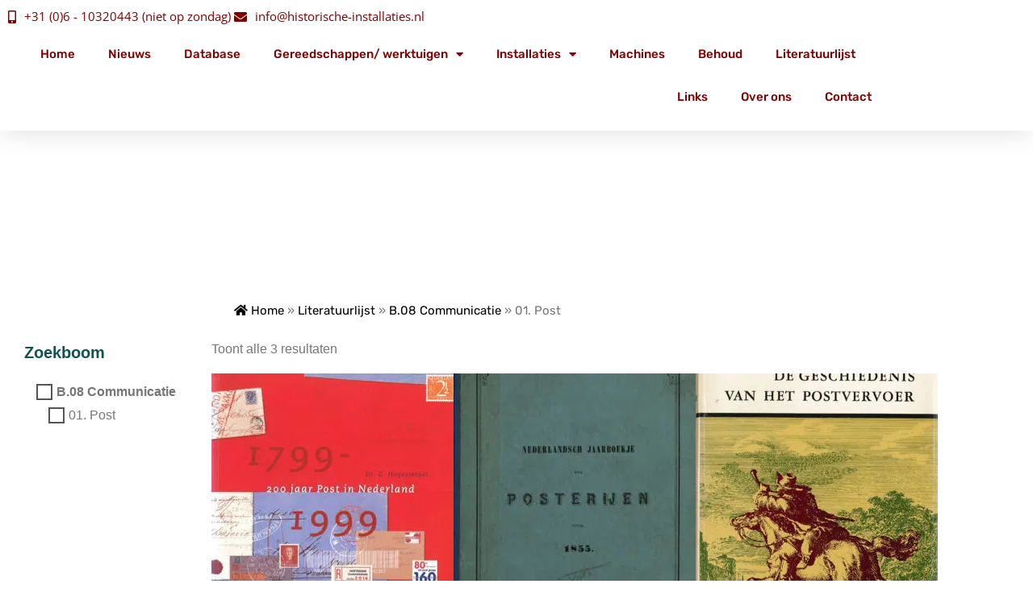

--- FILE ---
content_type: text/html; charset=UTF-8
request_url: https://historische-installaties.nl/product-categorie/literatuurlijst/communicatie-literatuurlijst/01-post/
body_size: 37981
content:
<!DOCTYPE html>
<html lang="nl-NL">
<head>
	<meta charset="UTF-8">
	<meta name="viewport" content="width=device-width, initial-scale=1.0, viewport-fit=cover" />		<meta name='robots' content='index, follow, max-image-preview:large, max-snippet:-1, max-video-preview:-1' />

	<!-- This site is optimized with the Yoast SEO plugin v26.7 - https://yoast.com/wordpress/plugins/seo/ -->
	<title>01. Post Archieven - Historische Installaties</title>
<link data-rocket-preload as="style" data-wpr-hosted-gf-parameters="family=Open%20Sans%3A300%2C400%2C600%2C700&subset=latin%2Clatin-ext&display=swap" href="https://historische-installaties.nl/wp-content/cache/fonts/1/google-fonts/css/7/6/f/a5c954740d38f8618ffacb054a42f.css" rel="preload">
<link data-wpr-hosted-gf-parameters="family=Open%20Sans%3A300%2C400%2C600%2C700&subset=latin%2Clatin-ext&display=swap" href="https://historische-installaties.nl/wp-content/cache/fonts/1/google-fonts/css/7/6/f/a5c954740d38f8618ffacb054a42f.css" media="print" onload="this.media=&#039;all&#039;" rel="stylesheet">
<noscript data-wpr-hosted-gf-parameters=""><link rel="stylesheet" href="https://fonts.googleapis.com/css?family=Open%20Sans%3A300%2C400%2C600%2C700&#038;subset=latin%2Clatin-ext&#038;display=swap"></noscript>
	<link rel="canonical" href="https://historische-installaties.nl/product-categorie/literatuurlijst/communicatie-literatuurlijst/01-post/" />
	<meta property="og:locale" content="nl_NL" />
	<meta property="og:type" content="article" />
	<meta property="og:title" content="01. Post Archieven - Historische Installaties" />
	<meta property="og:url" content="https://historische-installaties.nl/product-categorie/literatuurlijst/communicatie-literatuurlijst/01-post/" />
	<meta property="og:site_name" content="Historische Installaties" />
	<meta name="twitter:card" content="summary_large_image" />
	<script type="application/ld+json" class="yoast-schema-graph">{"@context":"https://schema.org","@graph":[{"@type":"CollectionPage","@id":"https://historische-installaties.nl/product-categorie/literatuurlijst/communicatie-literatuurlijst/01-post/","url":"https://historische-installaties.nl/product-categorie/literatuurlijst/communicatie-literatuurlijst/01-post/","name":"01. Post Archieven - Historische Installaties","isPartOf":{"@id":"https://historische-installaties.nl/#website"},"primaryImageOfPage":{"@id":"https://historische-installaties.nl/product-categorie/literatuurlijst/communicatie-literatuurlijst/01-post/#primaryimage"},"image":{"@id":"https://historische-installaties.nl/product-categorie/literatuurlijst/communicatie-literatuurlijst/01-post/#primaryimage"},"thumbnailUrl":"https://historische-installaties.nl/wp-content/uploads/2022/07/Hogesteeger-Dr.-G.-200-jaar-Post-in-Nederland-1998-scaled.jpg","breadcrumb":{"@id":"https://historische-installaties.nl/product-categorie/literatuurlijst/communicatie-literatuurlijst/01-post/#breadcrumb"},"inLanguage":"nl-NL"},{"@type":"ImageObject","inLanguage":"nl-NL","@id":"https://historische-installaties.nl/product-categorie/literatuurlijst/communicatie-literatuurlijst/01-post/#primaryimage","url":"https://historische-installaties.nl/wp-content/uploads/2022/07/Hogesteeger-Dr.-G.-200-jaar-Post-in-Nederland-1998-scaled.jpg","contentUrl":"https://historische-installaties.nl/wp-content/uploads/2022/07/Hogesteeger-Dr.-G.-200-jaar-Post-in-Nederland-1998-scaled.jpg","width":2560,"height":2542},{"@type":"BreadcrumbList","@id":"https://historische-installaties.nl/product-categorie/literatuurlijst/communicatie-literatuurlijst/01-post/#breadcrumb","itemListElement":[{"@type":"ListItem","position":1,"name":"Home","item":"https://historische-installaties.nl/"},{"@type":"ListItem","position":2,"name":"Literatuurlijst","item":"https://historische-installaties.nl/product-categorie/literatuurlijst/"},{"@type":"ListItem","position":3,"name":"B.08 Communicatie","item":"https://historische-installaties.nl/product-categorie/literatuurlijst/communicatie-literatuurlijst/"},{"@type":"ListItem","position":4,"name":"01. Post"}]},{"@type":"WebSite","@id":"https://historische-installaties.nl/#website","url":"https://historische-installaties.nl/","name":"Historische Installaties","description":"Historische Installaties","potentialAction":[{"@type":"SearchAction","target":{"@type":"EntryPoint","urlTemplate":"https://historische-installaties.nl/?s={search_term_string}"},"query-input":{"@type":"PropertyValueSpecification","valueRequired":true,"valueName":"search_term_string"}}],"inLanguage":"nl-NL"}]}</script>
	<!-- / Yoast SEO plugin. -->


<link rel='dns-prefetch' href='//fonts.googleapis.com' />
<link href='https://fonts.gstatic.com' crossorigin rel='preconnect' />
<link rel="alternate" type="application/rss+xml" title="Historische Installaties &raquo; feed" href="https://historische-installaties.nl/feed/" />
<link rel="alternate" type="application/rss+xml" title="Historische Installaties &raquo; reacties feed" href="https://historische-installaties.nl/comments/feed/" />
<link rel="alternate" type="application/rss+xml" title="Historische Installaties &raquo; 01. Post Categorie feed" href="https://historische-installaties.nl/product-categorie/literatuurlijst/communicatie-literatuurlijst/01-post/feed/" />
<style id='wp-img-auto-sizes-contain-inline-css' type='text/css'>
img:is([sizes=auto i],[sizes^="auto," i]){contain-intrinsic-size:3000px 1500px}
/*# sourceURL=wp-img-auto-sizes-contain-inline-css */
</style>
<link rel='stylesheet' id='font-awesome-css' href='https://historische-installaties.nl/wp-content/plugins/woocommerce-ajax-filters/berocket/assets/css/font-awesome.min.css?ver=6.9' type='text/css' media='all' />
<style id='font-awesome-inline-css' type='text/css'>
[data-font="FontAwesome"]:before {font-family: 'FontAwesome' !important;content: attr(data-icon) !important;speak: none !important;font-weight: normal !important;font-variant: normal !important;text-transform: none !important;line-height: 1 !important;font-style: normal !important;-webkit-font-smoothing: antialiased !important;-moz-osx-font-smoothing: grayscale !important;}
/*# sourceURL=font-awesome-inline-css */
</style>
<link rel='stylesheet' id='berocket_aapf_widget-style-css' href='https://historische-installaties.nl/wp-content/cache/background-css/1/historische-installaties.nl/wp-content/plugins/woocommerce-ajax-filters/assets/frontend/css/fullmain.min.css?ver=1.6.9.4&wpr_t=1769070947' type='text/css' media='all' />
<style id='wp-emoji-styles-inline-css' type='text/css'>

	img.wp-smiley, img.emoji {
		display: inline !important;
		border: none !important;
		box-shadow: none !important;
		height: 1em !important;
		width: 1em !important;
		margin: 0 0.07em !important;
		vertical-align: -0.1em !important;
		background: none !important;
		padding: 0 !important;
	}
/*# sourceURL=wp-emoji-styles-inline-css */
</style>
<link rel='stylesheet' id='wp-block-library-css' href='https://historische-installaties.nl/wp-includes/css/dist/block-library/style.min.css?ver=6.9' type='text/css' media='all' />
<style id='classic-theme-styles-inline-css' type='text/css'>
/*! This file is auto-generated */
.wp-block-button__link{color:#fff;background-color:#32373c;border-radius:9999px;box-shadow:none;text-decoration:none;padding:calc(.667em + 2px) calc(1.333em + 2px);font-size:1.125em}.wp-block-file__button{background:#32373c;color:#fff;text-decoration:none}
/*# sourceURL=/wp-includes/css/classic-themes.min.css */
</style>
<link rel='stylesheet' id='ion.range-slider-css' href='https://historische-installaties.nl/wp-content/plugins/yith-woocommerce-ajax-product-filter-premium/assets/css/ion.range-slider.css?ver=2.3.1' type='text/css' media='all' />
<link rel='stylesheet' id='yith-wcan-shortcodes-css' href='https://historische-installaties.nl/wp-content/cache/background-css/1/historische-installaties.nl/wp-content/plugins/yith-woocommerce-ajax-product-filter-premium/assets/css/shortcodes.css?ver=4.4.0&wpr_t=1769070947' type='text/css' media='all' />
<style id='yith-wcan-shortcodes-inline-css' type='text/css'>
:root{
	--yith-wcan-filters_colors_titles: #434343;
	--yith-wcan-filters_colors_background: #FFFFFF;
	--yith-wcan-filters_colors_accent: #A7144C;
	--yith-wcan-filters_colors_accent_r: 167;
	--yith-wcan-filters_colors_accent_g: 20;
	--yith-wcan-filters_colors_accent_b: 76;
	--yith-wcan-color_swatches_border_radius: 100%;
	--yith-wcan-color_swatches_size: 30px;
	--yith-wcan-labels_style_background: #FFFFFF;
	--yith-wcan-labels_style_background_hover: #A7144C;
	--yith-wcan-labels_style_background_active: #A7144C;
	--yith-wcan-labels_style_text: #434343;
	--yith-wcan-labels_style_text_hover: #FFFFFF;
	--yith-wcan-labels_style_text_active: #FFFFFF;
	--yith-wcan-anchors_style_text: #434343;
	--yith-wcan-anchors_style_text_hover: #A7144C;
	--yith-wcan-anchors_style_text_active: #A7144C;
}
/*# sourceURL=yith-wcan-shortcodes-inline-css */
</style>
<style id='global-styles-inline-css' type='text/css'>
:root{--wp--preset--aspect-ratio--square: 1;--wp--preset--aspect-ratio--4-3: 4/3;--wp--preset--aspect-ratio--3-4: 3/4;--wp--preset--aspect-ratio--3-2: 3/2;--wp--preset--aspect-ratio--2-3: 2/3;--wp--preset--aspect-ratio--16-9: 16/9;--wp--preset--aspect-ratio--9-16: 9/16;--wp--preset--color--black: #000000;--wp--preset--color--cyan-bluish-gray: #abb8c3;--wp--preset--color--white: #ffffff;--wp--preset--color--pale-pink: #f78da7;--wp--preset--color--vivid-red: #cf2e2e;--wp--preset--color--luminous-vivid-orange: #ff6900;--wp--preset--color--luminous-vivid-amber: #fcb900;--wp--preset--color--light-green-cyan: #7bdcb5;--wp--preset--color--vivid-green-cyan: #00d084;--wp--preset--color--pale-cyan-blue: #8ed1fc;--wp--preset--color--vivid-cyan-blue: #0693e3;--wp--preset--color--vivid-purple: #9b51e0;--wp--preset--gradient--vivid-cyan-blue-to-vivid-purple: linear-gradient(135deg,rgb(6,147,227) 0%,rgb(155,81,224) 100%);--wp--preset--gradient--light-green-cyan-to-vivid-green-cyan: linear-gradient(135deg,rgb(122,220,180) 0%,rgb(0,208,130) 100%);--wp--preset--gradient--luminous-vivid-amber-to-luminous-vivid-orange: linear-gradient(135deg,rgb(252,185,0) 0%,rgb(255,105,0) 100%);--wp--preset--gradient--luminous-vivid-orange-to-vivid-red: linear-gradient(135deg,rgb(255,105,0) 0%,rgb(207,46,46) 100%);--wp--preset--gradient--very-light-gray-to-cyan-bluish-gray: linear-gradient(135deg,rgb(238,238,238) 0%,rgb(169,184,195) 100%);--wp--preset--gradient--cool-to-warm-spectrum: linear-gradient(135deg,rgb(74,234,220) 0%,rgb(151,120,209) 20%,rgb(207,42,186) 40%,rgb(238,44,130) 60%,rgb(251,105,98) 80%,rgb(254,248,76) 100%);--wp--preset--gradient--blush-light-purple: linear-gradient(135deg,rgb(255,206,236) 0%,rgb(152,150,240) 100%);--wp--preset--gradient--blush-bordeaux: linear-gradient(135deg,rgb(254,205,165) 0%,rgb(254,45,45) 50%,rgb(107,0,62) 100%);--wp--preset--gradient--luminous-dusk: linear-gradient(135deg,rgb(255,203,112) 0%,rgb(199,81,192) 50%,rgb(65,88,208) 100%);--wp--preset--gradient--pale-ocean: linear-gradient(135deg,rgb(255,245,203) 0%,rgb(182,227,212) 50%,rgb(51,167,181) 100%);--wp--preset--gradient--electric-grass: linear-gradient(135deg,rgb(202,248,128) 0%,rgb(113,206,126) 100%);--wp--preset--gradient--midnight: linear-gradient(135deg,rgb(2,3,129) 0%,rgb(40,116,252) 100%);--wp--preset--font-size--small: 13px;--wp--preset--font-size--medium: 20px;--wp--preset--font-size--large: 36px;--wp--preset--font-size--x-large: 42px;--wp--preset--spacing--20: 0.44rem;--wp--preset--spacing--30: 0.67rem;--wp--preset--spacing--40: 1rem;--wp--preset--spacing--50: 1.5rem;--wp--preset--spacing--60: 2.25rem;--wp--preset--spacing--70: 3.38rem;--wp--preset--spacing--80: 5.06rem;--wp--preset--shadow--natural: 6px 6px 9px rgba(0, 0, 0, 0.2);--wp--preset--shadow--deep: 12px 12px 50px rgba(0, 0, 0, 0.4);--wp--preset--shadow--sharp: 6px 6px 0px rgba(0, 0, 0, 0.2);--wp--preset--shadow--outlined: 6px 6px 0px -3px rgb(255, 255, 255), 6px 6px rgb(0, 0, 0);--wp--preset--shadow--crisp: 6px 6px 0px rgb(0, 0, 0);}:where(.is-layout-flex){gap: 0.5em;}:where(.is-layout-grid){gap: 0.5em;}body .is-layout-flex{display: flex;}.is-layout-flex{flex-wrap: wrap;align-items: center;}.is-layout-flex > :is(*, div){margin: 0;}body .is-layout-grid{display: grid;}.is-layout-grid > :is(*, div){margin: 0;}:where(.wp-block-columns.is-layout-flex){gap: 2em;}:where(.wp-block-columns.is-layout-grid){gap: 2em;}:where(.wp-block-post-template.is-layout-flex){gap: 1.25em;}:where(.wp-block-post-template.is-layout-grid){gap: 1.25em;}.has-black-color{color: var(--wp--preset--color--black) !important;}.has-cyan-bluish-gray-color{color: var(--wp--preset--color--cyan-bluish-gray) !important;}.has-white-color{color: var(--wp--preset--color--white) !important;}.has-pale-pink-color{color: var(--wp--preset--color--pale-pink) !important;}.has-vivid-red-color{color: var(--wp--preset--color--vivid-red) !important;}.has-luminous-vivid-orange-color{color: var(--wp--preset--color--luminous-vivid-orange) !important;}.has-luminous-vivid-amber-color{color: var(--wp--preset--color--luminous-vivid-amber) !important;}.has-light-green-cyan-color{color: var(--wp--preset--color--light-green-cyan) !important;}.has-vivid-green-cyan-color{color: var(--wp--preset--color--vivid-green-cyan) !important;}.has-pale-cyan-blue-color{color: var(--wp--preset--color--pale-cyan-blue) !important;}.has-vivid-cyan-blue-color{color: var(--wp--preset--color--vivid-cyan-blue) !important;}.has-vivid-purple-color{color: var(--wp--preset--color--vivid-purple) !important;}.has-black-background-color{background-color: var(--wp--preset--color--black) !important;}.has-cyan-bluish-gray-background-color{background-color: var(--wp--preset--color--cyan-bluish-gray) !important;}.has-white-background-color{background-color: var(--wp--preset--color--white) !important;}.has-pale-pink-background-color{background-color: var(--wp--preset--color--pale-pink) !important;}.has-vivid-red-background-color{background-color: var(--wp--preset--color--vivid-red) !important;}.has-luminous-vivid-orange-background-color{background-color: var(--wp--preset--color--luminous-vivid-orange) !important;}.has-luminous-vivid-amber-background-color{background-color: var(--wp--preset--color--luminous-vivid-amber) !important;}.has-light-green-cyan-background-color{background-color: var(--wp--preset--color--light-green-cyan) !important;}.has-vivid-green-cyan-background-color{background-color: var(--wp--preset--color--vivid-green-cyan) !important;}.has-pale-cyan-blue-background-color{background-color: var(--wp--preset--color--pale-cyan-blue) !important;}.has-vivid-cyan-blue-background-color{background-color: var(--wp--preset--color--vivid-cyan-blue) !important;}.has-vivid-purple-background-color{background-color: var(--wp--preset--color--vivid-purple) !important;}.has-black-border-color{border-color: var(--wp--preset--color--black) !important;}.has-cyan-bluish-gray-border-color{border-color: var(--wp--preset--color--cyan-bluish-gray) !important;}.has-white-border-color{border-color: var(--wp--preset--color--white) !important;}.has-pale-pink-border-color{border-color: var(--wp--preset--color--pale-pink) !important;}.has-vivid-red-border-color{border-color: var(--wp--preset--color--vivid-red) !important;}.has-luminous-vivid-orange-border-color{border-color: var(--wp--preset--color--luminous-vivid-orange) !important;}.has-luminous-vivid-amber-border-color{border-color: var(--wp--preset--color--luminous-vivid-amber) !important;}.has-light-green-cyan-border-color{border-color: var(--wp--preset--color--light-green-cyan) !important;}.has-vivid-green-cyan-border-color{border-color: var(--wp--preset--color--vivid-green-cyan) !important;}.has-pale-cyan-blue-border-color{border-color: var(--wp--preset--color--pale-cyan-blue) !important;}.has-vivid-cyan-blue-border-color{border-color: var(--wp--preset--color--vivid-cyan-blue) !important;}.has-vivid-purple-border-color{border-color: var(--wp--preset--color--vivid-purple) !important;}.has-vivid-cyan-blue-to-vivid-purple-gradient-background{background: var(--wp--preset--gradient--vivid-cyan-blue-to-vivid-purple) !important;}.has-light-green-cyan-to-vivid-green-cyan-gradient-background{background: var(--wp--preset--gradient--light-green-cyan-to-vivid-green-cyan) !important;}.has-luminous-vivid-amber-to-luminous-vivid-orange-gradient-background{background: var(--wp--preset--gradient--luminous-vivid-amber-to-luminous-vivid-orange) !important;}.has-luminous-vivid-orange-to-vivid-red-gradient-background{background: var(--wp--preset--gradient--luminous-vivid-orange-to-vivid-red) !important;}.has-very-light-gray-to-cyan-bluish-gray-gradient-background{background: var(--wp--preset--gradient--very-light-gray-to-cyan-bluish-gray) !important;}.has-cool-to-warm-spectrum-gradient-background{background: var(--wp--preset--gradient--cool-to-warm-spectrum) !important;}.has-blush-light-purple-gradient-background{background: var(--wp--preset--gradient--blush-light-purple) !important;}.has-blush-bordeaux-gradient-background{background: var(--wp--preset--gradient--blush-bordeaux) !important;}.has-luminous-dusk-gradient-background{background: var(--wp--preset--gradient--luminous-dusk) !important;}.has-pale-ocean-gradient-background{background: var(--wp--preset--gradient--pale-ocean) !important;}.has-electric-grass-gradient-background{background: var(--wp--preset--gradient--electric-grass) !important;}.has-midnight-gradient-background{background: var(--wp--preset--gradient--midnight) !important;}.has-small-font-size{font-size: var(--wp--preset--font-size--small) !important;}.has-medium-font-size{font-size: var(--wp--preset--font-size--medium) !important;}.has-large-font-size{font-size: var(--wp--preset--font-size--large) !important;}.has-x-large-font-size{font-size: var(--wp--preset--font-size--x-large) !important;}
:where(.wp-block-post-template.is-layout-flex){gap: 1.25em;}:where(.wp-block-post-template.is-layout-grid){gap: 1.25em;}
:where(.wp-block-term-template.is-layout-flex){gap: 1.25em;}:where(.wp-block-term-template.is-layout-grid){gap: 1.25em;}
:where(.wp-block-columns.is-layout-flex){gap: 2em;}:where(.wp-block-columns.is-layout-grid){gap: 2em;}
:root :where(.wp-block-pullquote){font-size: 1.5em;line-height: 1.6;}
/*# sourceURL=global-styles-inline-css */
</style>
<link rel='stylesheet' id='woocommerce-layout-css' href='https://historische-installaties.nl/wp-content/plugins/woocommerce/assets/css/woocommerce-layout.css?ver=10.4.3' type='text/css' media='all' />
<link rel='stylesheet' id='woocommerce-smallscreen-css' href='https://historische-installaties.nl/wp-content/plugins/woocommerce/assets/css/woocommerce-smallscreen.css?ver=10.4.3' type='text/css' media='only screen and (max-width: 768px)' />
<link rel='stylesheet' id='woocommerce-general-css' href='https://historische-installaties.nl/wp-content/cache/background-css/1/historische-installaties.nl/wp-content/plugins/woocommerce/assets/css/woocommerce.css?ver=10.4.3&wpr_t=1769070947' type='text/css' media='all' />
<style id='woocommerce-inline-inline-css' type='text/css'>
.woocommerce form .form-row .required { visibility: visible; }
/*# sourceURL=woocommerce-inline-inline-css */
</style>
<link rel='stylesheet' id='shuttle-bootstrap-css' href='https://historische-installaties.nl/wp-content/themes/shuttle/lib/extentions/bootstrap/css/bootstrap.min.css?ver=2.3.2' type='text/css' media='all' />
<link rel='stylesheet' id='shuttle-style-css' href='https://historische-installaties.nl/wp-content/cache/background-css/1/historische-installaties.nl/wp-content/themes/shuttle/style.css?ver=6.9&wpr_t=1769070947' type='text/css' media='all' />
<link rel='stylesheet' id='shuttle-style-eshop-css' href='https://historische-installaties.nl/wp-content/themes/shuttle-eshop/style.css?ver=1.0.10' type='text/css' media='all' />

<link rel='stylesheet' id='prettyPhoto-css' href='https://historische-installaties.nl/wp-content/cache/background-css/1/historische-installaties.nl/wp-content/themes/shuttle/lib/extentions/prettyPhoto/css/prettyPhoto.css?ver=3.1.6&wpr_t=1769070947' type='text/css' media='all' />
<link rel='stylesheet' id='dashicons-css' href='https://historische-installaties.nl/wp-includes/css/dashicons.min.css?ver=6.9' type='text/css' media='all' />
<style id='dashicons-inline-css' type='text/css'>
[data-font="Dashicons"]:before {font-family: 'Dashicons' !important;content: attr(data-icon) !important;speak: none !important;font-weight: normal !important;font-variant: normal !important;text-transform: none !important;line-height: 1 !important;font-style: normal !important;-webkit-font-smoothing: antialiased !important;-moz-osx-font-smoothing: grayscale !important;}
/*# sourceURL=dashicons-inline-css */
</style>
<link rel='stylesheet' id='shuttle-shortcodes-css' href='https://historische-installaties.nl/wp-content/cache/background-css/1/historische-installaties.nl/wp-content/themes/shuttle/styles/style-shortcodes.css?ver=1.5.0&wpr_t=1769070947' type='text/css' media='all' />
<link rel='stylesheet' id='elementor-frontend-css' href='https://historische-installaties.nl/wp-content/plugins/elementor/assets/css/frontend.min.css?ver=3.34.2' type='text/css' media='all' />
<link rel='stylesheet' id='widget-icon-list-css' href='https://historische-installaties.nl/wp-content/plugins/elementor/assets/css/widget-icon-list.min.css?ver=3.34.2' type='text/css' media='all' />
<link rel='stylesheet' id='widget-nav-menu-css' href='https://historische-installaties.nl/wp-content/plugins/elementor-pro/assets/css/widget-nav-menu.min.css?ver=3.34.0' type='text/css' media='all' />
<link rel='stylesheet' id='e-sticky-css' href='https://historische-installaties.nl/wp-content/plugins/elementor-pro/assets/css/modules/sticky.min.css?ver=3.34.0' type='text/css' media='all' />
<link rel='stylesheet' id='widget-heading-css' href='https://historische-installaties.nl/wp-content/plugins/elementor/assets/css/widget-heading.min.css?ver=3.34.2' type='text/css' media='all' />
<link rel='stylesheet' id='widget-breadcrumbs-css' href='https://historische-installaties.nl/wp-content/plugins/elementor-pro/assets/css/widget-breadcrumbs.min.css?ver=3.34.0' type='text/css' media='all' />
<link rel='stylesheet' id='widget-woocommerce-products-css' href='https://historische-installaties.nl/wp-content/plugins/elementor-pro/assets/css/widget-woocommerce-products.min.css?ver=3.34.0' type='text/css' media='all' />
<link rel='stylesheet' id='widget-woocommerce-products-archive-css' href='https://historische-installaties.nl/wp-content/plugins/elementor-pro/assets/css/widget-woocommerce-products-archive.min.css?ver=3.34.0' type='text/css' media='all' />
<link rel='stylesheet' id='elementor-icons-css' href='https://historische-installaties.nl/wp-content/plugins/elementor/assets/lib/eicons/css/elementor-icons.min.css?ver=5.46.0' type='text/css' media='all' />
<link rel='stylesheet' id='elementor-post-8-css' href='https://historische-installaties.nl/wp-content/uploads/elementor/css/post-8.css?ver=1769019005' type='text/css' media='all' />
<link rel='stylesheet' id='font-awesome-5-all-css' href='https://historische-installaties.nl/wp-content/plugins/elementor/assets/lib/font-awesome/css/all.min.css?ver=3.34.2' type='text/css' media='all' />
<link rel='stylesheet' id='font-awesome-4-shim-css' href='https://historische-installaties.nl/wp-content/plugins/elementor/assets/lib/font-awesome/css/v4-shims.min.css?ver=3.34.2' type='text/css' media='all' />
<link rel='stylesheet' id='elementor-post-802-css' href='https://historische-installaties.nl/wp-content/cache/background-css/1/historische-installaties.nl/wp-content/uploads/elementor/css/post-802.css?ver=1769019005&wpr_t=1769070947' type='text/css' media='all' />
<link rel='stylesheet' id='elementor-post-826-css' href='https://historische-installaties.nl/wp-content/uploads/elementor/css/post-826.css?ver=1769019005' type='text/css' media='all' />
<link rel='stylesheet' id='elementor-post-3511-css' href='https://historische-installaties.nl/wp-content/uploads/elementor/css/post-3511.css?ver=1769020760' type='text/css' media='all' />
<link rel='stylesheet' id='shuttle-responsive-css' href='https://historische-installaties.nl/wp-content/themes/shuttle/styles/style-responsive.css?ver=1.5.0' type='text/css' media='all' />
<style id='rocket-lazyload-inline-css' type='text/css'>
.rll-youtube-player{position:relative;padding-bottom:56.23%;height:0;overflow:hidden;max-width:100%;}.rll-youtube-player:focus-within{outline: 2px solid currentColor;outline-offset: 5px;}.rll-youtube-player iframe{position:absolute;top:0;left:0;width:100%;height:100%;z-index:100;background:0 0}.rll-youtube-player img{bottom:0;display:block;left:0;margin:auto;max-width:100%;width:100%;position:absolute;right:0;top:0;border:none;height:auto;-webkit-transition:.4s all;-moz-transition:.4s all;transition:.4s all}.rll-youtube-player img:hover{-webkit-filter:brightness(75%)}.rll-youtube-player .play{height:100%;width:100%;left:0;top:0;position:absolute;background:var(--wpr-bg-747e72ae-9f0e-4e7e-bd83-e4f500dbfa2f) no-repeat center;background-color: transparent !important;cursor:pointer;border:none;}
/*# sourceURL=rocket-lazyload-inline-css */
</style>
<link rel='stylesheet' id='elementor-gf-local-rubik-css' href='https://historische-installaties.nl/wp-content/uploads/elementor/google-fonts/css/rubik.css?ver=1742547362' type='text/css' media='all' />
<link rel='stylesheet' id='elementor-gf-local-montaga-css' href='https://historische-installaties.nl/wp-content/uploads/elementor/google-fonts/css/montaga.css?ver=1742547362' type='text/css' media='all' />
<link rel='stylesheet' id='elementor-gf-local-opensans-css' href='https://historische-installaties.nl/wp-content/uploads/elementor/google-fonts/css/opensans.css?ver=1742547365' type='text/css' media='all' />
<link rel='stylesheet' id='elementor-icons-shared-0-css' href='https://historische-installaties.nl/wp-content/plugins/elementor/assets/lib/font-awesome/css/fontawesome.min.css?ver=5.15.3' type='text/css' media='all' />
<link rel='stylesheet' id='elementor-icons-fa-solid-css' href='https://historische-installaties.nl/wp-content/plugins/elementor/assets/lib/font-awesome/css/solid.min.css?ver=5.15.3' type='text/css' media='all' />
<script type="text/javascript" src="https://historische-installaties.nl/wp-includes/js/jquery/jquery.min.js?ver=3.7.1" id="jquery-core-js"></script>
<script type="text/javascript" src="https://historische-installaties.nl/wp-includes/js/jquery/jquery-migrate.min.js?ver=3.4.1" id="jquery-migrate-js"></script>
<script type="text/javascript" src="https://historische-installaties.nl/wp-content/plugins/woocommerce/assets/js/jquery-blockui/jquery.blockUI.min.js?ver=2.7.0-wc.10.4.3" id="wc-jquery-blockui-js" defer="defer" data-wp-strategy="defer"></script>
<script type="text/javascript" src="https://historische-installaties.nl/wp-content/plugins/woocommerce/assets/js/js-cookie/js.cookie.min.js?ver=2.1.4-wc.10.4.3" id="wc-js-cookie-js" defer="defer" data-wp-strategy="defer"></script>
<script type="text/javascript" id="woocommerce-js-extra">
/* <![CDATA[ */
var woocommerce_params = {"ajax_url":"/wp-admin/admin-ajax.php","wc_ajax_url":"/?wc-ajax=%%endpoint%%","i18n_password_show":"Wachtwoord weergeven","i18n_password_hide":"Wachtwoord verbergen"};
//# sourceURL=woocommerce-js-extra
/* ]]> */
</script>
<script type="text/javascript" src="https://historische-installaties.nl/wp-content/plugins/woocommerce/assets/js/frontend/woocommerce.min.js?ver=10.4.3" id="woocommerce-js" defer="defer" data-wp-strategy="defer"></script>
<script type="text/javascript" src="https://historische-installaties.nl/wp-content/plugins/woocommerce/assets/js/prettyPhoto/jquery.prettyPhoto.min.js?ver=3.1.6-wc.10.4.3" id="wc-prettyPhoto-js" defer="defer" data-wp-strategy="defer"></script>
<script type="text/javascript" src="https://historische-installaties.nl/wp-content/themes/shuttle/lib/scripts/plugins/sticky/jquery.sticky.js?ver=true" id="sticky-js"></script>
<script type="text/javascript" src="https://historische-installaties.nl/wp-content/plugins/elementor/assets/lib/font-awesome/js/v4-shims.min.js?ver=3.34.2" id="font-awesome-4-shim-js"></script>
<link rel="https://api.w.org/" href="https://historische-installaties.nl/wp-json/" /><link rel="alternate" title="JSON" type="application/json" href="https://historische-installaties.nl/wp-json/wp/v2/product_cat/160" /><link rel="EditURI" type="application/rsd+xml" title="RSD" href="https://historische-installaties.nl/xmlrpc.php?rsd" />
<meta name="generator" content="WordPress 6.9" />
<meta name="generator" content="WooCommerce 10.4.3" />
		<script type="text/javascript">
			//<![CDATA[
			var show_msg = '';
			if (show_msg !== '0') {
				var options = {view_src: "View Source is disabled!", inspect_elem: "Inspect Element is disabled!", right_click: "Right click is disabled!", copy_cut_paste_content: "Cut/Copy/Paste is disabled!", image_drop: "Image Drag-n-Drop is disabled!" }
			} else {
				var options = '';
			}

         	function nocontextmenu(e) { return false; }
         	document.oncontextmenu = nocontextmenu;
         	document.ondragstart = function() { return false;}

			document.onmousedown = function (event) {
				event = (event || window.event);
				if (event.keyCode === 123) {
					if (show_msg !== '0') {show_toast('inspect_elem');}
					return false;
				}
			}
			document.onkeydown = function (event) {
				event = (event || window.event);
				//alert(event.keyCode);   return false;
				if (event.keyCode === 123 ||
						event.ctrlKey && event.shiftKey && event.keyCode === 73 ||
						event.ctrlKey && event.shiftKey && event.keyCode === 75) {
					if (show_msg !== '0') {show_toast('inspect_elem');}
					return false;
				}
				if (event.ctrlKey && event.keyCode === 85) {
					if (show_msg !== '0') {show_toast('view_src');}
					return false;
				}
			}
			function addMultiEventListener(element, eventNames, listener) {
				var events = eventNames.split(' ');
				for (var i = 0, iLen = events.length; i < iLen; i++) {
					element.addEventListener(events[i], function (e) {
						e.preventDefault();
						if (show_msg !== '0') {
							show_toast(listener);
						}
					});
				}
			}
			addMultiEventListener(document, 'contextmenu', 'right_click');
			addMultiEventListener(document, 'cut copy paste print', 'copy_cut_paste_content');
			addMultiEventListener(document, 'drag drop', 'image_drop');
			function show_toast(text) {
				var x = document.getElementById("amm_drcfw_toast_msg");
				x.innerHTML = eval('options.' + text);
				x.className = "show";
				setTimeout(function () {
					x.className = x.className.replace("show", "")
				}, 3000);
			}
		//]]>
		</script>
		<style type="text/css">body * :not(input):not(textarea){user-select:none !important; -webkit-touch-callout: none !important;  -webkit-user-select: none !important; -moz-user-select:none !important; -khtml-user-select:none !important; -ms-user-select: none !important;}#amm_drcfw_toast_msg{visibility:hidden;min-width:250px;margin-left:-125px;background-color:#333;color:#fff;text-align:center;border-radius:2px;padding:16px;position:fixed;z-index:999;left:50%;bottom:30px;font-size:17px}#amm_drcfw_toast_msg.show{visibility:visible;-webkit-animation:fadein .5s,fadeout .5s 2.5s;animation:fadein .5s,fadeout .5s 2.5s}@-webkit-keyframes fadein{from{bottom:0;opacity:0}to{bottom:30px;opacity:1}}@keyframes fadein{from{bottom:0;opacity:0}to{bottom:30px;opacity:1}}@-webkit-keyframes fadeout{from{bottom:30px;opacity:1}to{bottom:0;opacity:0}}@keyframes fadeout{from{bottom:30px;opacity:1}to{bottom:0;opacity:0}}</style>
		
		<!-- GA Google Analytics @ https://m0n.co/ga -->
		<script>
			(function(i,s,o,g,r,a,m){i['GoogleAnalyticsObject']=r;i[r]=i[r]||function(){
			(i[r].q=i[r].q||[]).push(arguments)},i[r].l=1*new Date();a=s.createElement(o),
			m=s.getElementsByTagName(o)[0];a.async=1;a.src=g;m.parentNode.insertBefore(a,m)
			})(window,document,'script','https://www.google-analytics.com/analytics.js','ga');
			ga('create', 'UA-217195413-1', 'auto');
			ga('send', 'pageview');
		</script>

	<style></style>	<noscript><style>.woocommerce-product-gallery{ opacity: 1 !important; }</style></noscript>
	<meta name="generator" content="Elementor 3.34.2; features: additional_custom_breakpoints; settings: css_print_method-external, google_font-enabled, font_display-auto">
			<style>
				.e-con.e-parent:nth-of-type(n+4):not(.e-lazyloaded):not(.e-no-lazyload),
				.e-con.e-parent:nth-of-type(n+4):not(.e-lazyloaded):not(.e-no-lazyload) * {
					background-image: none !important;
				}
				@media screen and (max-height: 1024px) {
					.e-con.e-parent:nth-of-type(n+3):not(.e-lazyloaded):not(.e-no-lazyload),
					.e-con.e-parent:nth-of-type(n+3):not(.e-lazyloaded):not(.e-no-lazyload) * {
						background-image: none !important;
					}
				}
				@media screen and (max-height: 640px) {
					.e-con.e-parent:nth-of-type(n+2):not(.e-lazyloaded):not(.e-no-lazyload),
					.e-con.e-parent:nth-of-type(n+2):not(.e-lazyloaded):not(.e-no-lazyload) * {
						background-image: none !important;
					}
				}
			</style>
			<link rel="icon" href="https://historische-installaties.nl/wp-content/uploads/2021/10/cropped-Header-Werkwijze-32x32.jpg" sizes="32x32" />
<link rel="icon" href="https://historische-installaties.nl/wp-content/uploads/2021/10/cropped-Header-Werkwijze-192x192.jpg" sizes="192x192" />
<link rel="apple-touch-icon" href="https://historische-installaties.nl/wp-content/uploads/2021/10/cropped-Header-Werkwijze-180x180.jpg" />
<meta name="msapplication-TileImage" content="https://historische-installaties.nl/wp-content/uploads/2021/10/cropped-Header-Werkwijze-270x270.jpg" />
		<style type="text/css" id="wp-custom-css">
			/* Gravity Forms */
.gform_wrapper .gfield > .gfield_label {
	font-weight: 500;
	font-size: 15px;
}
body .gform_wrapper .top_label div.ginput_container {
	margin-top: 0;
}
.gform_wrapper .gfield input:not([type=checkbox]),
.gform_wrapper .gfield textarea {
	border: 0 !important;
	background: #F7F7F7;
/* 	border-radius: 5px; */
	width: 100% !important;
	padding: 6px 10px !important;
}
.gform_wrapper form .gform_footer > .gform_button {
	color: white;
	border: none;
/* 	width: 100%; */
}
/* /Gravity Forms */


*{
	box-sizing: border-box !important;
}
/* Database pagina mooi maken : ) */

/* alleen plaatjes en tekst. */
.woocommerce .onsale, .woocommerce .price, .woocommerce .button{
	display: none !important;
}

body.home section.elementor-section.elementor-top-section.elementor-element.elementor-element-ed49716.elementor-section-height-min-height.elementor-section-boxed.elementor-section-height-default.elementor-section-items-middle {
	display: none;
}
.woocommerce-products-header h1{
	font-family: -apple-system,BlinkMacSystemFont,Segoe UI,Roboto,Helvetica Neue,Arial,Noto Sans,sans-serif;
}





.elementor-element-2ed88a1 .elementor-container .elementor-row .elementor-column{
		display: flex;
	  flex-direction: column;
	
}

.elementor-element-2ed88a1 .elementor-container .elementor-row .elementor-column .elementor-column-wrap .elementor-widget-wrap > .elementor-widget-image{
	min-height: 250x;
	display: flex;
	justify-content: center;
	align-items: center;
}


.elementor-element-2ed88a1 .elementor-container .elementor-row .elementor-column .elementor-column-wrap .elementor-widget-wrap .elementor-widget-text-editor .elementor-widget-container .elementor-clearfix > p{
	min-height: 165px;
}

/* producthover */
.elementor-wc-products ul.products li.product {
	transition: 0.2s;
}
.woocommerce .elementor-element .elementor-wc-products .elementor-widget-container > .woocommerce > ul.products > li.product:hover {
	box-shadow: 1px 1px 10px 1px #e5e5e5;
}



/* Hoofd categorien verbergen */
input#bapf_1_92,
label[for="bapf_1_92"],
label[for="bapf_1_71"],
input#bapf_1_71{
	display: none !important;
}

/* Producten mooi */
ul.products li.product a.woocommerce-LoopProduct-link h2.woocommerce-loop-product__title{
/* 	background: red; */
	margin-top: -15px;
	padding-left: 10px;
	min-height: 74px;
	width: 276px;

}

ul.products li.product{
		margin-bottom: 20px !important;
}

.broodkruimel-home-icon{
	color: #000;
}



/* Zoekboom hoofd cats vet gedrukt */
.berocket_single_filter_widget .bapf_sfilter .bapf_body{
	font-weight: 600;
}

.berocket_single_filter_widget .bapf_sfilter .bapf_body   > ul > li > ul > li > ul> li{
	font-weight: 100;
}
/* Misschien niet de goede manier : P
 * Maar het werkt wel dus yay
 * gr. Harm */



/* Resonsive */
@media only screen and (max-width: 760px) {
	
	
	.elementor-element-2ed88a1 .elementor-container .elementor-row .elementor-column .elementor-column-wrap .elementor-widget-wrap .elementor-widget-text-editor .elementor-widget-container .elementor-clearfix > p{
	min-height: 0px;
}
	
	
	
	
		.elementor-element-6514029b ul li:nth-child(2),
	.elementor-element-16717b48 ul li:nth-child(2){ 
	display: none;
	}

	.elementor-802 .elementor-element.elementor-element-2e8577f7 {
		padding: 0;
	}

	nav{
		margin: 0;
	}
	.elementor-element-cc9643 .elementor-row, .elementor-element-f833db1 .elementor-row
	{
	justify-content: flex-end;
}
	
	.elementor-element-124e33c0{
		padding: 0;
	}
	
/* Producten resonsive */
	ul.products.elementor-grid.columns-4 {
    display: flex;
    flex-direction: column;
		padding: 50px;
}
	ul.products.elementor-grid.columns-4 > li {
		background: #e5e5e5;
	}
	
	ul.products li.product{
		margin-bottom: 0 !important;
}
	
	.elementor-800 .elementor-element.elementor-element-379cd7a {
		padding: 0;
	}
	
		.elementor-800 .elementor-element.elementor-element-379cd7a > div > div {
				margin: 0 0 20px 0;
	}
	
}
.elementor-element-124e33c0 {
    width: 100% !important;
    padding: 0 !important;
}

/* No Display GRID! I like flexbox */
.products{
	display: inline-flex !important;
	flex-wrap: wrap;
	justify-content: center
}


/* Resonsive */
@media only screen and (max-width: 940px) {
	.products{
		justify-content: flex-end;
	}
}


.blog .elementor-widget-container > .elementor-posts-container > article.elementor-post {padding-top:0;}
.blog .elementor-widget-container > .elementor-posts-container > article.elementor-post > .elementor-post__thumbnail__link > .elementor-post__thumbnail {padding-bottom:0;}

.woocommerce div.product h1.product_title  {
	text-transform: unset;
	line-height:1.25em;
}

body.elementor-page-1010 .elementor-post__thumbnail__link {height:280px;}

body.elementor-page-1010 .elementor-post__thumbnail__link > .elementor-post__thumbnail {height:280px;}



		</style>
		<noscript><style id="rocket-lazyload-nojs-css">.rll-youtube-player, [data-lazy-src]{display:none !important;}</style></noscript><style id="wpr-lazyload-bg-container"></style><style id="wpr-lazyload-bg-exclusion"></style>
<noscript>
<style id="wpr-lazyload-bg-nostyle">.bapfdpapcss .ui-icon,.bapfdpapcss .ui-widget-content .ui-icon,.bapfdpapcss .ui-widget-header .ui-icon{--wpr-bg-c8c33df5-cc6f-45db-a2e7-f968cf7fe34d: url('https://historische-installaties.nl/wp-content/plugins/woocommerce-ajax-filters/assets/frontend/css/images/ui-icons_444444_256x240.png');}.bapfdpapcss .ui-button:focus .ui-icon,.bapfdpapcss .ui-button:hover .ui-icon,.bapfdpapcss .ui-state-focus .ui-icon,.bapfdpapcss .ui-state-hover .ui-icon{--wpr-bg-df3a90f2-b8ac-4477-9396-1fc4ba6230a8: url('https://historische-installaties.nl/wp-content/plugins/woocommerce-ajax-filters/assets/frontend/css/images/ui-icons_555555_256x240.png');}.bapfdpapcss .ui-button:active .ui-icon,.bapfdpapcss .ui-state-active .ui-icon{--wpr-bg-fef7c7ac-11cd-49d8-988b-ad87ae9c86d1: url('https://historische-installaties.nl/wp-content/plugins/woocommerce-ajax-filters/assets/frontend/css/images/ui-icons_ffffff_256x240.png');}.bapfdpapcss .ui-button .ui-state-highlight.ui-icon,.bapfdpapcss .ui-state-highlight .ui-icon{--wpr-bg-ec099724-e44e-4ea0-81ce-03c92269cc71: url('https://historische-installaties.nl/wp-content/plugins/woocommerce-ajax-filters/assets/frontend/css/images/ui-icons_777620_256x240.png');}.bapfdpapcss .ui-state-error .ui-icon,.bapfdpapcss .ui-state-error-text .ui-icon{--wpr-bg-928dcb5f-9d40-4272-a88a-99298cecf4ae: url('https://historische-installaties.nl/wp-content/plugins/woocommerce-ajax-filters/assets/frontend/css/images/ui-icons_cc0000_256x240.png');}.bapfdpapcss .ui-button .ui-icon{--wpr-bg-47f6378a-b749-44f2-965b-39dccc517bff: url('https://historische-installaties.nl/wp-content/plugins/woocommerce-ajax-filters/assets/frontend/css/images/ui-icons_777777_256x240.png');}.mCSB_scrollTools .mCSB_buttonDown,.mCSB_scrollTools .mCSB_buttonLeft,.mCSB_scrollTools .mCSB_buttonRight,.mCSB_scrollTools .mCSB_buttonUp{--wpr-bg-33f89d54-8321-4336-ad80-8e1d2f2a4c0c: url('https://historische-installaties.nl/wp-content/plugins/woocommerce-ajax-filters/assets/frontend/css/mCSB_buttons.png');}.yith-wcan-filters .yith-wcan-filter h4.collapsable.closed:after{--wpr-bg-a684b4e1-84cf-4de9-ba74-fa3be886468c: url('https://historische-installaties.nl/wp-content/plugins/yith-woocommerce-ajax-product-filter-premium/assets/images/arrow-down.svg');}.yith-wcan-filters .yith-wcan-filter h4.collapsable.open:after, .yith-wcan-filters .yith-wcan-filter h4.collapsable.opened:after{--wpr-bg-284e0ac7-5baa-4865-9dcf-e3cc5d709a64: url('https://historische-installaties.nl/wp-content/plugins/yith-woocommerce-ajax-product-filter-premium/assets/images/arrow-up.svg');}.yith-wcan-filters .yith-wcan-filter .filter-items .filter-item.active.color:not(.no-color):not(.no-image):not(.label-right) > a:after{--wpr-bg-4d5a12d6-0f19-4640-822f-7bbde0811214: url('https://historische-installaties.nl/wp-content/plugins/yith-woocommerce-ajax-product-filter-premium/assets/images/close.svg');}.yith-wcan-filters .yith-wcan-filter .filter-items .filter-item.label.active.with-image:not(.label-right) > a:after{--wpr-bg-bf9dab23-b397-40f9-a3b0-b6496187cdf4: url('https://historische-installaties.nl/wp-content/plugins/yith-woocommerce-ajax-product-filter-premium/assets/images/close.svg');}.yith-wcan-filters .yith-wcan-filter .filter-items .filter-item.hierarchy-collapsable.closed > .toggle-handle{--wpr-bg-71a1fd9c-a4fe-4843-9b3e-b9cdc448eb71: url('https://historische-installaties.nl/wp-content/plugins/yith-woocommerce-ajax-product-filter-premium/assets/images/arrow-down.svg');}.yith-wcan-filters .yith-wcan-filter .filter-items .filter-item.hierarchy-collapsable.opened > .toggle-handle{--wpr-bg-e5fe8434-a554-4455-b5c9-1a38d9b61f7b: url('https://historische-installaties.nl/wp-content/plugins/yith-woocommerce-ajax-product-filter-premium/assets/images/arrow-up.svg');}.yith-wcan-filters .yith-wcan-filter .yith-wcan-dropdown.closed:after{--wpr-bg-e1e82278-0354-426b-9c76-995c07960c5c: url('https://historische-installaties.nl/wp-content/plugins/yith-woocommerce-ajax-product-filter-premium/assets/images/arrow-down.svg');}.yith-wcan-filters .yith-wcan-filter .yith-wcan-dropdown.open:after, .yith-wcan-filters .yith-wcan-filter .yith-wcan-dropdown.opened:after{--wpr-bg-dcda2d62-acc9-4b10-a320-6f3e312500a4: url('https://historische-installaties.nl/wp-content/plugins/yith-woocommerce-ajax-product-filter-premium/assets/images/arrow-up.svg');}.yith-wcan-filters .yith-wcan-filter .yith-wcan-dropdown .dropdown-wrapper .search-field-container:after{--wpr-bg-0ae5bbe1-304c-45d0-8515-abcc469ad831: url('https://historische-installaties.nl/wp-content/plugins/yith-woocommerce-ajax-product-filter-premium/assets/images/search.svg');}.yith-wcan-filters.custom-style span.checkboxbutton.checked:before{--wpr-bg-90f2bd02-d6bf-4616-bd29-b755420b3c4b: url('https://historische-installaties.nl/wp-content/plugins/yith-woocommerce-ajax-product-filter-premium/assets/images/check.svg');}.yith-wcan-active-filters .active-filter .active-filter-label:after{--wpr-bg-3a0610ce-10b2-4240-8134-10d18687a47d: url('https://historische-installaties.nl/wp-content/plugins/yith-woocommerce-ajax-product-filter-premium/assets/images/close.svg');}.yith-wcan-filters-opener i.filter-icon{--wpr-bg-371796f2-a5d9-493d-962d-ac39e8d955e0: url('https://historische-installaties.nl/wp-content/plugins/yith-woocommerce-ajax-product-filter-premium/assets/images/filters.svg');}.woocommerce .blockUI.blockOverlay::before{--wpr-bg-230bce49-7875-4e2d-a409-92f6aeca81a3: url('https://historische-installaties.nl/wp-content/plugins/woocommerce/assets/images/icons/loader.svg');}.woocommerce .loader::before{--wpr-bg-9a91f70a-78d7-4927-a3b6-ba3a7f77cfdd: url('https://historische-installaties.nl/wp-content/plugins/woocommerce/assets/images/icons/loader.svg');}#add_payment_method #payment div.payment_box .wc-credit-card-form-card-cvc.visa,#add_payment_method #payment div.payment_box .wc-credit-card-form-card-expiry.visa,#add_payment_method #payment div.payment_box .wc-credit-card-form-card-number.visa,.woocommerce-cart #payment div.payment_box .wc-credit-card-form-card-cvc.visa,.woocommerce-cart #payment div.payment_box .wc-credit-card-form-card-expiry.visa,.woocommerce-cart #payment div.payment_box .wc-credit-card-form-card-number.visa,.woocommerce-checkout #payment div.payment_box .wc-credit-card-form-card-cvc.visa,.woocommerce-checkout #payment div.payment_box .wc-credit-card-form-card-expiry.visa,.woocommerce-checkout #payment div.payment_box .wc-credit-card-form-card-number.visa{--wpr-bg-5a680f3c-7c08-4d39-9717-d0af96eb9e15: url('https://historische-installaties.nl/wp-content/plugins/woocommerce/assets/images/icons/credit-cards/visa.svg');}#add_payment_method #payment div.payment_box .wc-credit-card-form-card-cvc.mastercard,#add_payment_method #payment div.payment_box .wc-credit-card-form-card-expiry.mastercard,#add_payment_method #payment div.payment_box .wc-credit-card-form-card-number.mastercard,.woocommerce-cart #payment div.payment_box .wc-credit-card-form-card-cvc.mastercard,.woocommerce-cart #payment div.payment_box .wc-credit-card-form-card-expiry.mastercard,.woocommerce-cart #payment div.payment_box .wc-credit-card-form-card-number.mastercard,.woocommerce-checkout #payment div.payment_box .wc-credit-card-form-card-cvc.mastercard,.woocommerce-checkout #payment div.payment_box .wc-credit-card-form-card-expiry.mastercard,.woocommerce-checkout #payment div.payment_box .wc-credit-card-form-card-number.mastercard{--wpr-bg-f4f9aea4-0ff2-4ef1-bfb7-a8a8ab952f34: url('https://historische-installaties.nl/wp-content/plugins/woocommerce/assets/images/icons/credit-cards/mastercard.svg');}#add_payment_method #payment div.payment_box .wc-credit-card-form-card-cvc.laser,#add_payment_method #payment div.payment_box .wc-credit-card-form-card-expiry.laser,#add_payment_method #payment div.payment_box .wc-credit-card-form-card-number.laser,.woocommerce-cart #payment div.payment_box .wc-credit-card-form-card-cvc.laser,.woocommerce-cart #payment div.payment_box .wc-credit-card-form-card-expiry.laser,.woocommerce-cart #payment div.payment_box .wc-credit-card-form-card-number.laser,.woocommerce-checkout #payment div.payment_box .wc-credit-card-form-card-cvc.laser,.woocommerce-checkout #payment div.payment_box .wc-credit-card-form-card-expiry.laser,.woocommerce-checkout #payment div.payment_box .wc-credit-card-form-card-number.laser{--wpr-bg-3aa185ac-9be1-41b6-865a-3cc924d80553: url('https://historische-installaties.nl/wp-content/plugins/woocommerce/assets/images/icons/credit-cards/laser.svg');}#add_payment_method #payment div.payment_box .wc-credit-card-form-card-cvc.dinersclub,#add_payment_method #payment div.payment_box .wc-credit-card-form-card-expiry.dinersclub,#add_payment_method #payment div.payment_box .wc-credit-card-form-card-number.dinersclub,.woocommerce-cart #payment div.payment_box .wc-credit-card-form-card-cvc.dinersclub,.woocommerce-cart #payment div.payment_box .wc-credit-card-form-card-expiry.dinersclub,.woocommerce-cart #payment div.payment_box .wc-credit-card-form-card-number.dinersclub,.woocommerce-checkout #payment div.payment_box .wc-credit-card-form-card-cvc.dinersclub,.woocommerce-checkout #payment div.payment_box .wc-credit-card-form-card-expiry.dinersclub,.woocommerce-checkout #payment div.payment_box .wc-credit-card-form-card-number.dinersclub{--wpr-bg-47d3dcd9-ec80-44bd-94a1-820dec6cf506: url('https://historische-installaties.nl/wp-content/plugins/woocommerce/assets/images/icons/credit-cards/diners.svg');}#add_payment_method #payment div.payment_box .wc-credit-card-form-card-cvc.maestro,#add_payment_method #payment div.payment_box .wc-credit-card-form-card-expiry.maestro,#add_payment_method #payment div.payment_box .wc-credit-card-form-card-number.maestro,.woocommerce-cart #payment div.payment_box .wc-credit-card-form-card-cvc.maestro,.woocommerce-cart #payment div.payment_box .wc-credit-card-form-card-expiry.maestro,.woocommerce-cart #payment div.payment_box .wc-credit-card-form-card-number.maestro,.woocommerce-checkout #payment div.payment_box .wc-credit-card-form-card-cvc.maestro,.woocommerce-checkout #payment div.payment_box .wc-credit-card-form-card-expiry.maestro,.woocommerce-checkout #payment div.payment_box .wc-credit-card-form-card-number.maestro{--wpr-bg-4d4b47e1-0196-41c0-b15c-deded289a244: url('https://historische-installaties.nl/wp-content/plugins/woocommerce/assets/images/icons/credit-cards/maestro.svg');}#add_payment_method #payment div.payment_box .wc-credit-card-form-card-cvc.jcb,#add_payment_method #payment div.payment_box .wc-credit-card-form-card-expiry.jcb,#add_payment_method #payment div.payment_box .wc-credit-card-form-card-number.jcb,.woocommerce-cart #payment div.payment_box .wc-credit-card-form-card-cvc.jcb,.woocommerce-cart #payment div.payment_box .wc-credit-card-form-card-expiry.jcb,.woocommerce-cart #payment div.payment_box .wc-credit-card-form-card-number.jcb,.woocommerce-checkout #payment div.payment_box .wc-credit-card-form-card-cvc.jcb,.woocommerce-checkout #payment div.payment_box .wc-credit-card-form-card-expiry.jcb,.woocommerce-checkout #payment div.payment_box .wc-credit-card-form-card-number.jcb{--wpr-bg-f444d3e2-6834-4750-abda-abfeef7ba7a0: url('https://historische-installaties.nl/wp-content/plugins/woocommerce/assets/images/icons/credit-cards/jcb.svg');}#add_payment_method #payment div.payment_box .wc-credit-card-form-card-cvc.amex,#add_payment_method #payment div.payment_box .wc-credit-card-form-card-expiry.amex,#add_payment_method #payment div.payment_box .wc-credit-card-form-card-number.amex,.woocommerce-cart #payment div.payment_box .wc-credit-card-form-card-cvc.amex,.woocommerce-cart #payment div.payment_box .wc-credit-card-form-card-expiry.amex,.woocommerce-cart #payment div.payment_box .wc-credit-card-form-card-number.amex,.woocommerce-checkout #payment div.payment_box .wc-credit-card-form-card-cvc.amex,.woocommerce-checkout #payment div.payment_box .wc-credit-card-form-card-expiry.amex,.woocommerce-checkout #payment div.payment_box .wc-credit-card-form-card-number.amex{--wpr-bg-9b50a031-365a-4a8e-ae4d-32de2bff60f7: url('https://historische-installaties.nl/wp-content/plugins/woocommerce/assets/images/icons/credit-cards/amex.svg');}#add_payment_method #payment div.payment_box .wc-credit-card-form-card-cvc.discover,#add_payment_method #payment div.payment_box .wc-credit-card-form-card-expiry.discover,#add_payment_method #payment div.payment_box .wc-credit-card-form-card-number.discover,.woocommerce-cart #payment div.payment_box .wc-credit-card-form-card-cvc.discover,.woocommerce-cart #payment div.payment_box .wc-credit-card-form-card-expiry.discover,.woocommerce-cart #payment div.payment_box .wc-credit-card-form-card-number.discover,.woocommerce-checkout #payment div.payment_box .wc-credit-card-form-card-cvc.discover,.woocommerce-checkout #payment div.payment_box .wc-credit-card-form-card-expiry.discover,.woocommerce-checkout #payment div.payment_box .wc-credit-card-form-card-number.discover{--wpr-bg-441e2ed2-3b1f-427f-82fb-ad2241bb0db0: url('https://historische-installaties.nl/wp-content/plugins/woocommerce/assets/images/icons/credit-cards/discover.svg');}#sidebar .shuttle_widget_twitterfeed .tweet-content{--wpr-bg-f125db3c-8c7e-48c6-91f4-395ab91afbd4: url('https://historische-installaties.nl/wp-content/themes/shuttle/images/widgets/twitter-bird-light-bgs.png');}#footer .shuttle_widget_twitterfeed .tweet-content{--wpr-bg-c4c7f6bc-1e7a-4eb1-998f-cb27ed566ecb: url('https://historische-installaties.nl/wp-content/themes/shuttle/images/widgets/twitter-bird-light-bgs.png');}#sub-footer .shuttle_widget_twitterfeed .tweet-content{--wpr-bg-2304f34a-0aaf-48f8-813b-a0beeec6c06f: url('https://historische-installaties.nl/wp-content/themes/shuttle/images/widgets/twitter-bird-dark-bgs.png');}div.pp_default .pp_top .pp_left{--wpr-bg-b6d48797-f398-4131-aa1c-a291ec882c90: url('https://historische-installaties.nl/wp-content/themes/shuttle/lib/extentions/prettyPhoto/images/prettyPhoto/default/sprite.png');}div.pp_default .pp_top .pp_middle{--wpr-bg-2774d485-85b2-4eb9-a529-67703dca73d6: url('https://historische-installaties.nl/wp-content/themes/shuttle/lib/extentions/prettyPhoto/images/prettyPhoto/default/sprite_x.png');}div.pp_default .pp_top .pp_right{--wpr-bg-8542f3aa-fb05-4e0c-9360-ddbf2739d98b: url('https://historische-installaties.nl/wp-content/themes/shuttle/lib/extentions/prettyPhoto/images/prettyPhoto/default/sprite.png');}div.pp_default .pp_content_container .pp_left{--wpr-bg-94040eba-0fae-408d-93d5-fbfeede0a726: url('https://historische-installaties.nl/wp-content/themes/shuttle/lib/extentions/prettyPhoto/images/prettyPhoto/default/sprite_y.png');}div.pp_default .pp_content_container .pp_right{--wpr-bg-76dcc2f5-8ba2-45dc-8573-ce2196f822f0: url('https://historische-installaties.nl/wp-content/themes/shuttle/lib/extentions/prettyPhoto/images/prettyPhoto/default/sprite_y.png');}div.pp_default .pp_next:hover{--wpr-bg-30d36b39-c1b6-485e-a8b0-f3e45ac4e21d: url('https://historische-installaties.nl/wp-content/themes/shuttle/lib/extentions/prettyPhoto/images/prettyPhoto/default/sprite_next.png');}div.pp_default .pp_previous:hover{--wpr-bg-38b5d054-9026-46dc-92aa-b969666a1f4a: url('https://historische-installaties.nl/wp-content/themes/shuttle/lib/extentions/prettyPhoto/images/prettyPhoto/default/sprite_prev.png');}div.pp_default .pp_expand{--wpr-bg-9bc3c7cd-ed2a-4e5a-9782-6ddc19447699: url('https://historische-installaties.nl/wp-content/themes/shuttle/lib/extentions/prettyPhoto/images/prettyPhoto/default/sprite.png');}div.pp_default .pp_expand:hover{--wpr-bg-ee5ecc19-6884-4c72-b574-c16d7562b796: url('https://historische-installaties.nl/wp-content/themes/shuttle/lib/extentions/prettyPhoto/images/prettyPhoto/default/sprite.png');}div.pp_default .pp_contract{--wpr-bg-242c42ce-5267-4c78-8194-1bda7fb09047: url('https://historische-installaties.nl/wp-content/themes/shuttle/lib/extentions/prettyPhoto/images/prettyPhoto/default/sprite.png');}div.pp_default .pp_contract:hover{--wpr-bg-2945fde8-866c-4602-8670-a834b8c4e1a3: url('https://historische-installaties.nl/wp-content/themes/shuttle/lib/extentions/prettyPhoto/images/prettyPhoto/default/sprite.png');}div.pp_default .pp_close{--wpr-bg-e97bfed0-f5cd-4aad-8934-1c685ff9ea64: url('https://historische-installaties.nl/wp-content/themes/shuttle/lib/extentions/prettyPhoto/images/prettyPhoto/default/sprite.png');}div.pp_default .pp_gallery ul li a{--wpr-bg-2d07fc66-bc87-43bd-bf15-fbbc340dc531: url('https://historische-installaties.nl/wp-content/themes/shuttle/lib/extentions/prettyPhoto/images/prettyPhoto/default/default_thumb.png');}div.pp_default .pp_nav .pp_pause{--wpr-bg-25e8128d-fb8d-4750-8ca3-ca4b6cf7b629: url('https://historische-installaties.nl/wp-content/themes/shuttle/lib/extentions/prettyPhoto/images/prettyPhoto/default/sprite.png');}div.pp_default a.pp_arrow_next{--wpr-bg-4bb38dff-87a0-4909-9ce9-5789cb78295e: url('https://historische-installaties.nl/wp-content/themes/shuttle/lib/extentions/prettyPhoto/images/prettyPhoto/default/sprite.png');}div.pp_default .pp_bottom .pp_left{--wpr-bg-09be1491-0aee-4563-b398-17f27177e60f: url('https://historische-installaties.nl/wp-content/themes/shuttle/lib/extentions/prettyPhoto/images/prettyPhoto/default/sprite.png');}div.pp_default .pp_bottom .pp_middle{--wpr-bg-6a7331b8-439b-4cc3-bd50-9a636355c706: url('https://historische-installaties.nl/wp-content/themes/shuttle/lib/extentions/prettyPhoto/images/prettyPhoto/default/sprite_x.png');}div.pp_default .pp_bottom .pp_right{--wpr-bg-79293109-6802-40a5-aebd-95bf520c907a: url('https://historische-installaties.nl/wp-content/themes/shuttle/lib/extentions/prettyPhoto/images/prettyPhoto/default/sprite.png');}div.pp_default .pp_loaderIcon{--wpr-bg-27816926-0d8f-494f-ae18-8b5e4a9db449: url('https://historische-installaties.nl/wp-content/themes/shuttle/lib/extentions/prettyPhoto/images/prettyPhoto/default/loader.gif');}div.light_rounded .pp_top .pp_left{--wpr-bg-2ce9d130-7c16-4c06-b1ab-0dc1900ce6a6: url('https://historische-installaties.nl/wp-content/themes/shuttle/lib/extentions/prettyPhoto/images/prettyPhoto/light_rounded/sprite.png');}div.light_rounded .pp_top .pp_right{--wpr-bg-26dd28f4-a2df-4d8b-8d76-8a5e2b273502: url('https://historische-installaties.nl/wp-content/themes/shuttle/lib/extentions/prettyPhoto/images/prettyPhoto/light_rounded/sprite.png');}div.light_rounded .pp_next:hover{--wpr-bg-9d216f1f-cefd-4c81-b6e7-707c0a39d9af: url('https://historische-installaties.nl/wp-content/themes/shuttle/lib/extentions/prettyPhoto/images/prettyPhoto/light_rounded/btnNext.png');}div.light_rounded .pp_previous:hover{--wpr-bg-57ff1683-b145-4621-86a6-a8d837ce07f4: url('https://historische-installaties.nl/wp-content/themes/shuttle/lib/extentions/prettyPhoto/images/prettyPhoto/light_rounded/btnPrevious.png');}div.light_rounded .pp_expand{--wpr-bg-431f7577-6432-42c9-ad64-57af6ffae833: url('https://historische-installaties.nl/wp-content/themes/shuttle/lib/extentions/prettyPhoto/images/prettyPhoto/light_rounded/sprite.png');}div.light_rounded .pp_expand:hover{--wpr-bg-6df148fc-7206-4369-b4aa-28283baee4ac: url('https://historische-installaties.nl/wp-content/themes/shuttle/lib/extentions/prettyPhoto/images/prettyPhoto/light_rounded/sprite.png');}div.light_rounded .pp_contract{--wpr-bg-07820934-1a8c-4713-ab5a-5191af0ebfb2: url('https://historische-installaties.nl/wp-content/themes/shuttle/lib/extentions/prettyPhoto/images/prettyPhoto/light_rounded/sprite.png');}div.light_rounded .pp_contract:hover{--wpr-bg-9a99f1ae-f6c3-4d8b-ae0e-da3dc25ea43e: url('https://historische-installaties.nl/wp-content/themes/shuttle/lib/extentions/prettyPhoto/images/prettyPhoto/light_rounded/sprite.png');}div.light_rounded .pp_close{--wpr-bg-b3a2e766-5a6f-4577-ac13-4bbde4152a35: url('https://historische-installaties.nl/wp-content/themes/shuttle/lib/extentions/prettyPhoto/images/prettyPhoto/light_rounded/sprite.png');}div.light_rounded .pp_nav .pp_play{--wpr-bg-00998569-c303-4223-8176-1a5ad49a1cba: url('https://historische-installaties.nl/wp-content/themes/shuttle/lib/extentions/prettyPhoto/images/prettyPhoto/light_rounded/sprite.png');}div.light_rounded .pp_nav .pp_pause{--wpr-bg-fce9a46b-43a1-47d1-bd10-fe618b7ee5b7: url('https://historische-installaties.nl/wp-content/themes/shuttle/lib/extentions/prettyPhoto/images/prettyPhoto/light_rounded/sprite.png');}div.light_rounded .pp_arrow_previous{--wpr-bg-31741341-44a8-4b75-84e5-f9fece51c844: url('https://historische-installaties.nl/wp-content/themes/shuttle/lib/extentions/prettyPhoto/images/prettyPhoto/light_rounded/sprite.png');}div.light_rounded .pp_arrow_next{--wpr-bg-84ff2a04-0406-4f2a-add9-3c43c5b2542b: url('https://historische-installaties.nl/wp-content/themes/shuttle/lib/extentions/prettyPhoto/images/prettyPhoto/light_rounded/sprite.png');}div.light_rounded .pp_bottom .pp_left{--wpr-bg-ac7e3e1a-1f90-4a1a-b992-fba0627b026c: url('https://historische-installaties.nl/wp-content/themes/shuttle/lib/extentions/prettyPhoto/images/prettyPhoto/light_rounded/sprite.png');}div.light_rounded .pp_bottom .pp_right{--wpr-bg-419900c1-30a4-464a-9f4d-744626395ba0: url('https://historische-installaties.nl/wp-content/themes/shuttle/lib/extentions/prettyPhoto/images/prettyPhoto/light_rounded/sprite.png');}div.light_rounded .pp_loaderIcon{--wpr-bg-1e8f1800-e7bd-4cf3-a729-9523c078f8d2: url('https://historische-installaties.nl/wp-content/themes/shuttle/lib/extentions/prettyPhoto/images/prettyPhoto/light_rounded/loader.gif');}div.dark_rounded .pp_top .pp_left{--wpr-bg-0045e4c3-f712-4643-ac6f-f5938f3e6ea9: url('https://historische-installaties.nl/wp-content/themes/shuttle/lib/extentions/prettyPhoto/images/prettyPhoto/dark_rounded/sprite.png');}div.dark_rounded .pp_top .pp_middle{--wpr-bg-eafa8196-0136-4821-9fa8-cac5451f1d8c: url('https://historische-installaties.nl/wp-content/themes/shuttle/lib/extentions/prettyPhoto/images/prettyPhoto/dark_rounded/contentPattern.png');}div.dark_rounded .pp_top .pp_right{--wpr-bg-672136d9-e582-429f-b306-aa47602a21a9: url('https://historische-installaties.nl/wp-content/themes/shuttle/lib/extentions/prettyPhoto/images/prettyPhoto/dark_rounded/sprite.png');}div.dark_rounded .pp_content_container .pp_left{--wpr-bg-beca3cd1-9078-4c61-aa04-9f6a22a3adfe: url('https://historische-installaties.nl/wp-content/themes/shuttle/lib/extentions/prettyPhoto/images/prettyPhoto/dark_rounded/contentPattern.png');}div.dark_rounded .pp_content_container .pp_right{--wpr-bg-1a345ddd-ef9b-4835-90e9-4d7da1f1fc33: url('https://historische-installaties.nl/wp-content/themes/shuttle/lib/extentions/prettyPhoto/images/prettyPhoto/dark_rounded/contentPattern.png');}div.dark_rounded .pp_content{--wpr-bg-a8d2695a-8d7a-4238-a5bc-c377f0de9f4f: url('https://historische-installaties.nl/wp-content/themes/shuttle/lib/extentions/prettyPhoto/images/prettyPhoto/dark_rounded/contentPattern.png');}div.dark_rounded .pp_next:hover{--wpr-bg-b308c714-e73c-4dc6-885f-17e2edb6af26: url('https://historische-installaties.nl/wp-content/themes/shuttle/lib/extentions/prettyPhoto/images/prettyPhoto/dark_rounded/btnNext.png');}div.dark_rounded .pp_previous:hover{--wpr-bg-05afdfc3-557f-4c43-affd-cc141d39ed6c: url('https://historische-installaties.nl/wp-content/themes/shuttle/lib/extentions/prettyPhoto/images/prettyPhoto/dark_rounded/btnPrevious.png');}div.dark_rounded .pp_expand{--wpr-bg-e708d59b-fbce-42eb-9278-35a5a4d94f2d: url('https://historische-installaties.nl/wp-content/themes/shuttle/lib/extentions/prettyPhoto/images/prettyPhoto/dark_rounded/sprite.png');}div.dark_rounded .pp_expand:hover{--wpr-bg-c471244b-ceb2-484c-8297-0f18a6af2729: url('https://historische-installaties.nl/wp-content/themes/shuttle/lib/extentions/prettyPhoto/images/prettyPhoto/dark_rounded/sprite.png');}div.dark_rounded .pp_contract{--wpr-bg-ca0b9d6d-beb1-4b8f-83a7-6ee16a5dfd97: url('https://historische-installaties.nl/wp-content/themes/shuttle/lib/extentions/prettyPhoto/images/prettyPhoto/dark_rounded/sprite.png');}div.dark_rounded .pp_contract:hover{--wpr-bg-32bcb77b-2064-4ae9-8d69-6852f15d3f07: url('https://historische-installaties.nl/wp-content/themes/shuttle/lib/extentions/prettyPhoto/images/prettyPhoto/dark_rounded/sprite.png');}div.dark_rounded .pp_close{--wpr-bg-31f8dcd7-3315-42ec-9f38-0052d4301c19: url('https://historische-installaties.nl/wp-content/themes/shuttle/lib/extentions/prettyPhoto/images/prettyPhoto/dark_rounded/sprite.png');}div.dark_rounded .pp_nav .pp_play{--wpr-bg-c5c4ef5e-ad05-42ff-b292-89e777278491: url('https://historische-installaties.nl/wp-content/themes/shuttle/lib/extentions/prettyPhoto/images/prettyPhoto/dark_rounded/sprite.png');}div.dark_rounded .pp_nav .pp_pause{--wpr-bg-7ea0f387-844e-407b-b0b7-066a89b9d7e2: url('https://historische-installaties.nl/wp-content/themes/shuttle/lib/extentions/prettyPhoto/images/prettyPhoto/dark_rounded/sprite.png');}div.dark_rounded .pp_arrow_previous{--wpr-bg-f18d9872-b745-4f8c-8c81-ba4fcf14d09b: url('https://historische-installaties.nl/wp-content/themes/shuttle/lib/extentions/prettyPhoto/images/prettyPhoto/dark_rounded/sprite.png');}div.dark_rounded .pp_arrow_next{--wpr-bg-7e66bb14-792a-487a-9ceb-c76b229f8bd5: url('https://historische-installaties.nl/wp-content/themes/shuttle/lib/extentions/prettyPhoto/images/prettyPhoto/dark_rounded/sprite.png');}div.dark_rounded .pp_bottom .pp_left{--wpr-bg-d781103e-82e2-4191-97ff-0736e7c5dd05: url('https://historische-installaties.nl/wp-content/themes/shuttle/lib/extentions/prettyPhoto/images/prettyPhoto/dark_rounded/sprite.png');}div.dark_rounded .pp_bottom .pp_middle{--wpr-bg-828b3e0d-0144-44c9-9de3-4f98058f6e54: url('https://historische-installaties.nl/wp-content/themes/shuttle/lib/extentions/prettyPhoto/images/prettyPhoto/dark_rounded/contentPattern.png');}div.dark_rounded .pp_bottom .pp_right{--wpr-bg-21d8214d-991d-46ae-9f8f-55680ccda064: url('https://historische-installaties.nl/wp-content/themes/shuttle/lib/extentions/prettyPhoto/images/prettyPhoto/dark_rounded/sprite.png');}div.dark_rounded .pp_loaderIcon{--wpr-bg-f6282a51-813f-4b3a-88e5-95f1e8134174: url('https://historische-installaties.nl/wp-content/themes/shuttle/lib/extentions/prettyPhoto/images/prettyPhoto/dark_rounded/loader.gif');}div.dark_square .pp_loaderIcon{--wpr-bg-3860837b-0eb8-43ea-a0fc-db1fdac7fa14: url('https://historische-installaties.nl/wp-content/themes/shuttle/lib/extentions/prettyPhoto/images/prettyPhoto/dark_square/loader.gif');}div.dark_square .pp_expand{--wpr-bg-f63ad251-cb9c-4b3c-acd1-4d9868084fd9: url('https://historische-installaties.nl/wp-content/themes/shuttle/lib/extentions/prettyPhoto/images/prettyPhoto/dark_square/sprite.png');}div.dark_square .pp_expand:hover{--wpr-bg-0c10c0af-da8b-4bc1-88af-bd3a35a69b2b: url('https://historische-installaties.nl/wp-content/themes/shuttle/lib/extentions/prettyPhoto/images/prettyPhoto/dark_square/sprite.png');}div.dark_square .pp_contract{--wpr-bg-59d7e9d4-cb5c-4c0d-9b2d-78c6db2c5a87: url('https://historische-installaties.nl/wp-content/themes/shuttle/lib/extentions/prettyPhoto/images/prettyPhoto/dark_square/sprite.png');}div.dark_square .pp_contract:hover{--wpr-bg-691080dd-a3e0-4f66-a024-9f8181916835: url('https://historische-installaties.nl/wp-content/themes/shuttle/lib/extentions/prettyPhoto/images/prettyPhoto/dark_square/sprite.png');}div.dark_square .pp_close{--wpr-bg-7f20b774-418e-4e40-afa6-8d3361c3080b: url('https://historische-installaties.nl/wp-content/themes/shuttle/lib/extentions/prettyPhoto/images/prettyPhoto/dark_square/sprite.png');}div.dark_square .pp_nav .pp_play{--wpr-bg-2d3d394d-6bb3-48e4-bbea-ea9115cc22ad: url('https://historische-installaties.nl/wp-content/themes/shuttle/lib/extentions/prettyPhoto/images/prettyPhoto/dark_square/sprite.png');}div.dark_square .pp_nav .pp_pause{--wpr-bg-ac4c7ad0-f58a-4a37-8bd8-1ff8e3f1cb1d: url('https://historische-installaties.nl/wp-content/themes/shuttle/lib/extentions/prettyPhoto/images/prettyPhoto/dark_square/sprite.png');}div.dark_square .pp_arrow_previous{--wpr-bg-6fdd341d-0526-4ed9-ae72-bc8db3284672: url('https://historische-installaties.nl/wp-content/themes/shuttle/lib/extentions/prettyPhoto/images/prettyPhoto/dark_square/sprite.png');}div.dark_square .pp_arrow_next{--wpr-bg-bbfded9b-1632-42dd-b58d-5e20c83aca25: url('https://historische-installaties.nl/wp-content/themes/shuttle/lib/extentions/prettyPhoto/images/prettyPhoto/dark_square/sprite.png');}div.dark_square .pp_next:hover{--wpr-bg-a6f2946a-4db6-4f00-aa6b-5ab264d26881: url('https://historische-installaties.nl/wp-content/themes/shuttle/lib/extentions/prettyPhoto/images/prettyPhoto/dark_square/btnNext.png');}div.dark_square .pp_previous:hover{--wpr-bg-eee215d3-4aa0-4332-83b6-62873a5d808c: url('https://historische-installaties.nl/wp-content/themes/shuttle/lib/extentions/prettyPhoto/images/prettyPhoto/dark_square/btnPrevious.png');}div.light_square .pp_expand{--wpr-bg-e199a621-9e89-45fd-bd96-d06340978f11: url('https://historische-installaties.nl/wp-content/themes/shuttle/lib/extentions/prettyPhoto/images/prettyPhoto/light_square/sprite.png');}div.light_square .pp_expand:hover{--wpr-bg-0b8e0850-2fac-413b-8f43-a3684046fad6: url('https://historische-installaties.nl/wp-content/themes/shuttle/lib/extentions/prettyPhoto/images/prettyPhoto/light_square/sprite.png');}div.light_square .pp_contract{--wpr-bg-dc2a2d00-82d8-408a-b343-a90463e08c6b: url('https://historische-installaties.nl/wp-content/themes/shuttle/lib/extentions/prettyPhoto/images/prettyPhoto/light_square/sprite.png');}div.light_square .pp_contract:hover{--wpr-bg-5157e249-4970-4fb6-a4f0-540731804d9e: url('https://historische-installaties.nl/wp-content/themes/shuttle/lib/extentions/prettyPhoto/images/prettyPhoto/light_square/sprite.png');}div.light_square .pp_close{--wpr-bg-8a89e2be-da79-4c85-9e1b-3c1fe38fd59d: url('https://historische-installaties.nl/wp-content/themes/shuttle/lib/extentions/prettyPhoto/images/prettyPhoto/light_square/sprite.png');}div.light_square .pp_nav .pp_play{--wpr-bg-50313c65-0f1c-4836-b0c4-9bc19ca06d32: url('https://historische-installaties.nl/wp-content/themes/shuttle/lib/extentions/prettyPhoto/images/prettyPhoto/light_square/sprite.png');}div.light_square .pp_nav .pp_pause{--wpr-bg-7a5c10ed-be6b-4d8d-919f-76200ea36876: url('https://historische-installaties.nl/wp-content/themes/shuttle/lib/extentions/prettyPhoto/images/prettyPhoto/light_square/sprite.png');}div.light_square .pp_arrow_previous{--wpr-bg-b4f6c15f-f0d4-4dba-bdad-be5b1af9db14: url('https://historische-installaties.nl/wp-content/themes/shuttle/lib/extentions/prettyPhoto/images/prettyPhoto/light_square/sprite.png');}div.light_square .pp_arrow_next{--wpr-bg-a087faa3-990b-48c5-bdb3-734df018bad0: url('https://historische-installaties.nl/wp-content/themes/shuttle/lib/extentions/prettyPhoto/images/prettyPhoto/light_square/sprite.png');}div.light_square .pp_next:hover{--wpr-bg-96ec143f-3994-4d94-8508-6dab003a845d: url('https://historische-installaties.nl/wp-content/themes/shuttle/lib/extentions/prettyPhoto/images/prettyPhoto/light_square/btnNext.png');}div.light_square .pp_previous:hover{--wpr-bg-b23cfb1b-569a-4493-8906-de4e0e614e64: url('https://historische-installaties.nl/wp-content/themes/shuttle/lib/extentions/prettyPhoto/images/prettyPhoto/light_square/btnPrevious.png');}div.light_square .pp_loaderIcon{--wpr-bg-82b63059-30cb-4894-ba3b-5cf8d536dec6: url('https://historische-installaties.nl/wp-content/themes/shuttle/lib/extentions/prettyPhoto/images/prettyPhoto/light_rounded/loader.gif');}div.facebook .pp_top .pp_left{--wpr-bg-a71bb4f1-0107-4cb5-9477-d993e520da29: url('https://historische-installaties.nl/wp-content/themes/shuttle/lib/extentions/prettyPhoto/images/prettyPhoto/facebook/sprite.png');}div.facebook .pp_top .pp_middle{--wpr-bg-c73aba3f-2aea-4656-bbab-0548676c2f17: url('https://historische-installaties.nl/wp-content/themes/shuttle/lib/extentions/prettyPhoto/images/prettyPhoto/facebook/contentPatternTop.png');}div.facebook .pp_top .pp_right{--wpr-bg-1ba51f9c-fffc-4151-8859-fb1096638085: url('https://historische-installaties.nl/wp-content/themes/shuttle/lib/extentions/prettyPhoto/images/prettyPhoto/facebook/sprite.png');}div.facebook .pp_content_container .pp_left{--wpr-bg-6afe678d-a215-4f64-af04-435702813979: url('https://historische-installaties.nl/wp-content/themes/shuttle/lib/extentions/prettyPhoto/images/prettyPhoto/facebook/contentPatternLeft.png');}div.facebook .pp_content_container .pp_right{--wpr-bg-9d94aa53-b945-42e7-afa3-06f527cabe02: url('https://historische-installaties.nl/wp-content/themes/shuttle/lib/extentions/prettyPhoto/images/prettyPhoto/facebook/contentPatternRight.png');}div.facebook .pp_expand{--wpr-bg-47e2305a-8094-4eca-9143-d234d4b0d998: url('https://historische-installaties.nl/wp-content/themes/shuttle/lib/extentions/prettyPhoto/images/prettyPhoto/facebook/sprite.png');}div.facebook .pp_expand:hover{--wpr-bg-33166b92-32da-40a3-8dcc-2c7352d272fe: url('https://historische-installaties.nl/wp-content/themes/shuttle/lib/extentions/prettyPhoto/images/prettyPhoto/facebook/sprite.png');}div.facebook .pp_contract{--wpr-bg-10c7a708-6c35-42a8-b667-f086a345ee88: url('https://historische-installaties.nl/wp-content/themes/shuttle/lib/extentions/prettyPhoto/images/prettyPhoto/facebook/sprite.png');}div.facebook .pp_contract:hover{--wpr-bg-c5136e12-fedf-4516-a7c8-2ec0e09ee73a: url('https://historische-installaties.nl/wp-content/themes/shuttle/lib/extentions/prettyPhoto/images/prettyPhoto/facebook/sprite.png');}div.facebook .pp_close{--wpr-bg-43553b5c-46b0-404a-bc42-dca85b95b0de: url('https://historische-installaties.nl/wp-content/themes/shuttle/lib/extentions/prettyPhoto/images/prettyPhoto/facebook/sprite.png');}div.facebook .pp_loaderIcon{--wpr-bg-d7f9a806-ff1a-4561-a8f4-4a6484e49f70: url('https://historische-installaties.nl/wp-content/themes/shuttle/lib/extentions/prettyPhoto/images/prettyPhoto/facebook/loader.gif');}div.facebook .pp_arrow_previous{--wpr-bg-ce55cfd5-f3c0-4971-84c0-3177568b8647: url('https://historische-installaties.nl/wp-content/themes/shuttle/lib/extentions/prettyPhoto/images/prettyPhoto/facebook/sprite.png');}div.facebook .pp_arrow_next{--wpr-bg-897d4803-0a78-4f2f-b4c2-be609b82d5a1: url('https://historische-installaties.nl/wp-content/themes/shuttle/lib/extentions/prettyPhoto/images/prettyPhoto/facebook/sprite.png');}div.facebook .pp_nav .pp_play{--wpr-bg-e340bbf7-6a1f-4973-837f-91ef9651571d: url('https://historische-installaties.nl/wp-content/themes/shuttle/lib/extentions/prettyPhoto/images/prettyPhoto/facebook/sprite.png');}div.facebook .pp_nav .pp_pause{--wpr-bg-f30871df-959c-4978-886b-bfd011abad4e: url('https://historische-installaties.nl/wp-content/themes/shuttle/lib/extentions/prettyPhoto/images/prettyPhoto/facebook/sprite.png');}div.facebook .pp_next:hover{--wpr-bg-2a46142d-9dcc-4b7d-be0b-2029099204a3: url('https://historische-installaties.nl/wp-content/themes/shuttle/lib/extentions/prettyPhoto/images/prettyPhoto/facebook/btnNext.png');}div.facebook .pp_previous:hover{--wpr-bg-926ea162-0cfb-48c6-bcc7-0995cbd0c94a: url('https://historische-installaties.nl/wp-content/themes/shuttle/lib/extentions/prettyPhoto/images/prettyPhoto/facebook/btnPrevious.png');}div.facebook .pp_bottom .pp_left{--wpr-bg-0620827d-3f1f-4a4c-9999-1eba3efb5d09: url('https://historische-installaties.nl/wp-content/themes/shuttle/lib/extentions/prettyPhoto/images/prettyPhoto/facebook/sprite.png');}div.facebook .pp_bottom .pp_middle{--wpr-bg-b23be43b-44ab-4015-90d2-b31494dfb293: url('https://historische-installaties.nl/wp-content/themes/shuttle/lib/extentions/prettyPhoto/images/prettyPhoto/facebook/contentPatternBottom.png');}div.facebook .pp_bottom .pp_right{--wpr-bg-4e861981-39ef-489e-b2a5-a2f6137eae92: url('https://historische-installaties.nl/wp-content/themes/shuttle/lib/extentions/prettyPhoto/images/prettyPhoto/facebook/sprite.png');}.pp_gallery li.default a{--wpr-bg-c64f01ff-6328-45b2-94a7-643d1c4f556d: url('https://historische-installaties.nl/wp-content/themes/shuttle/lib/extentions/prettyPhoto/images/prettyPhoto/facebook/default_thumbnail.gif');}a.pp_next{--wpr-bg-c495cd1c-0be7-4f88-ba9f-de27d23eaec2: url('https://historische-installaties.nl/wp-content/themes/shuttle/lib/extentions/prettyPhoto/images/prettyPhoto/light_rounded/btnNext.png');}a.pp_previous{--wpr-bg-14c0c51c-a816-4793-be9a-b5f9542b9394: url('https://historische-installaties.nl/wp-content/themes/shuttle/lib/extentions/prettyPhoto/images/prettyPhoto/light_rounded/btnNext.png');}.notification.error .icon{--wpr-bg-33a1d220-27a6-496c-a587-93f82e74b7b2: url('https://historische-installaties.nl/wp-content/themes/shuttle/images/icons/color/X.png');}.notification.stop .icon{--wpr-bg-450b87b0-a596-40e3-9d42-dd5ba15a7c47: url('https://historische-installaties.nl/wp-content/themes/shuttle/images/icons/color/No.png');}.notification.download .icon{--wpr-bg-59f8e0f7-3e7e-4aaf-90f5-7d5422a7e0a7: url('https://historische-installaties.nl/wp-content/themes/shuttle/images/icons/color/World-download.png');}.notification.success .icon{--wpr-bg-53979063-10b5-40a8-8b61-6de0dbc19414: url('https://historische-installaties.nl/wp-content/themes/shuttle/images/icons/color/Checkmark.png');}.notification.info .icon{--wpr-bg-1359c701-cd2b-41ed-adf0-eef5229f3e28: url('https://historische-installaties.nl/wp-content/themes/shuttle/images/icons/color/Info.png');}.notification.question .icon{--wpr-bg-727ae5ae-5ade-47df-8ebe-cc2e3ab6c232: url('https://historische-installaties.nl/wp-content/themes/shuttle/images/icons/color/Questions.png');}.notification.warning .icon{--wpr-bg-d2a175db-fab5-4847-80b4-1d6088f981c7: url('https://historische-installaties.nl/wp-content/themes/shuttle/images/icons/color/Warning.png');}.notification.message .icon{--wpr-bg-bf896d37-3ea4-4270-b6dc-2fa817008982: url('https://historische-installaties.nl/wp-content/themes/shuttle/images/icons/color/Chat.png');}.pricing-table li.tick{--wpr-bg-095df74f-383e-4189-9202-870687902dd7: url('https://historische-installaties.nl/wp-content/themes/shuttle/images/shortcodes/icon-tick.png');}.pricing-table li.cross{--wpr-bg-3a9c53b7-913d-4a81-8c80-96f65bdafd21: url('https://historische-installaties.nl/wp-content/themes/shuttle/images/shortcodes/icon-cross.png');}.elementor-802 .elementor-element.elementor-element-ed49716:not(.elementor-motion-effects-element-type-background), .elementor-802 .elementor-element.elementor-element-ed49716 > .elementor-motion-effects-container > .elementor-motion-effects-layer{--wpr-bg-57cf6b31-5999-4d5b-b1d7-e24e741fa0fe: url('https://historische-installaties.nl/wp-content/uploads/2021/11/Banner-algemeen.jpg');}.rll-youtube-player .play{--wpr-bg-747e72ae-9f0e-4e7e-bd83-e4f500dbfa2f: url('https://historische-installaties.nl/wp-content/plugins/wp-rocket/assets/img/youtube.png');}</style>
</noscript>
<script type="application/javascript">const rocket_pairs = [{"selector":".bapfdpapcss .ui-icon,.bapfdpapcss .ui-widget-content .ui-icon,.bapfdpapcss .ui-widget-header .ui-icon","style":".bapfdpapcss .ui-icon,.bapfdpapcss .ui-widget-content .ui-icon,.bapfdpapcss .ui-widget-header .ui-icon{--wpr-bg-c8c33df5-cc6f-45db-a2e7-f968cf7fe34d: url('https:\/\/historische-installaties.nl\/wp-content\/plugins\/woocommerce-ajax-filters\/assets\/frontend\/css\/images\/ui-icons_444444_256x240.png');}","hash":"c8c33df5-cc6f-45db-a2e7-f968cf7fe34d","url":"https:\/\/historische-installaties.nl\/wp-content\/plugins\/woocommerce-ajax-filters\/assets\/frontend\/css\/images\/ui-icons_444444_256x240.png"},{"selector":".bapfdpapcss .ui-button .ui-icon,.bapfdpapcss .ui-state-focus .ui-icon,.bapfdpapcss .ui-state-hover .ui-icon","style":".bapfdpapcss .ui-button:focus .ui-icon,.bapfdpapcss .ui-button:hover .ui-icon,.bapfdpapcss .ui-state-focus .ui-icon,.bapfdpapcss .ui-state-hover .ui-icon{--wpr-bg-df3a90f2-b8ac-4477-9396-1fc4ba6230a8: url('https:\/\/historische-installaties.nl\/wp-content\/plugins\/woocommerce-ajax-filters\/assets\/frontend\/css\/images\/ui-icons_555555_256x240.png');}","hash":"df3a90f2-b8ac-4477-9396-1fc4ba6230a8","url":"https:\/\/historische-installaties.nl\/wp-content\/plugins\/woocommerce-ajax-filters\/assets\/frontend\/css\/images\/ui-icons_555555_256x240.png"},{"selector":".bapfdpapcss .ui-button .ui-icon,.bapfdpapcss .ui-state-active .ui-icon","style":".bapfdpapcss .ui-button:active .ui-icon,.bapfdpapcss .ui-state-active .ui-icon{--wpr-bg-fef7c7ac-11cd-49d8-988b-ad87ae9c86d1: url('https:\/\/historische-installaties.nl\/wp-content\/plugins\/woocommerce-ajax-filters\/assets\/frontend\/css\/images\/ui-icons_ffffff_256x240.png');}","hash":"fef7c7ac-11cd-49d8-988b-ad87ae9c86d1","url":"https:\/\/historische-installaties.nl\/wp-content\/plugins\/woocommerce-ajax-filters\/assets\/frontend\/css\/images\/ui-icons_ffffff_256x240.png"},{"selector":".bapfdpapcss .ui-button .ui-state-highlight.ui-icon,.bapfdpapcss .ui-state-highlight .ui-icon","style":".bapfdpapcss .ui-button .ui-state-highlight.ui-icon,.bapfdpapcss .ui-state-highlight .ui-icon{--wpr-bg-ec099724-e44e-4ea0-81ce-03c92269cc71: url('https:\/\/historische-installaties.nl\/wp-content\/plugins\/woocommerce-ajax-filters\/assets\/frontend\/css\/images\/ui-icons_777620_256x240.png');}","hash":"ec099724-e44e-4ea0-81ce-03c92269cc71","url":"https:\/\/historische-installaties.nl\/wp-content\/plugins\/woocommerce-ajax-filters\/assets\/frontend\/css\/images\/ui-icons_777620_256x240.png"},{"selector":".bapfdpapcss .ui-state-error .ui-icon,.bapfdpapcss .ui-state-error-text .ui-icon","style":".bapfdpapcss .ui-state-error .ui-icon,.bapfdpapcss .ui-state-error-text .ui-icon{--wpr-bg-928dcb5f-9d40-4272-a88a-99298cecf4ae: url('https:\/\/historische-installaties.nl\/wp-content\/plugins\/woocommerce-ajax-filters\/assets\/frontend\/css\/images\/ui-icons_cc0000_256x240.png');}","hash":"928dcb5f-9d40-4272-a88a-99298cecf4ae","url":"https:\/\/historische-installaties.nl\/wp-content\/plugins\/woocommerce-ajax-filters\/assets\/frontend\/css\/images\/ui-icons_cc0000_256x240.png"},{"selector":".bapfdpapcss .ui-button .ui-icon","style":".bapfdpapcss .ui-button .ui-icon{--wpr-bg-47f6378a-b749-44f2-965b-39dccc517bff: url('https:\/\/historische-installaties.nl\/wp-content\/plugins\/woocommerce-ajax-filters\/assets\/frontend\/css\/images\/ui-icons_777777_256x240.png');}","hash":"47f6378a-b749-44f2-965b-39dccc517bff","url":"https:\/\/historische-installaties.nl\/wp-content\/plugins\/woocommerce-ajax-filters\/assets\/frontend\/css\/images\/ui-icons_777777_256x240.png"},{"selector":".mCSB_scrollTools .mCSB_buttonDown,.mCSB_scrollTools .mCSB_buttonLeft,.mCSB_scrollTools .mCSB_buttonRight,.mCSB_scrollTools .mCSB_buttonUp","style":".mCSB_scrollTools .mCSB_buttonDown,.mCSB_scrollTools .mCSB_buttonLeft,.mCSB_scrollTools .mCSB_buttonRight,.mCSB_scrollTools .mCSB_buttonUp{--wpr-bg-33f89d54-8321-4336-ad80-8e1d2f2a4c0c: url('https:\/\/historische-installaties.nl\/wp-content\/plugins\/woocommerce-ajax-filters\/assets\/frontend\/css\/mCSB_buttons.png');}","hash":"33f89d54-8321-4336-ad80-8e1d2f2a4c0c","url":"https:\/\/historische-installaties.nl\/wp-content\/plugins\/woocommerce-ajax-filters\/assets\/frontend\/css\/mCSB_buttons.png"},{"selector":".yith-wcan-filters .yith-wcan-filter h4.collapsable.closed","style":".yith-wcan-filters .yith-wcan-filter h4.collapsable.closed:after{--wpr-bg-a684b4e1-84cf-4de9-ba74-fa3be886468c: url('https:\/\/historische-installaties.nl\/wp-content\/plugins\/yith-woocommerce-ajax-product-filter-premium\/assets\/images\/arrow-down.svg');}","hash":"a684b4e1-84cf-4de9-ba74-fa3be886468c","url":"https:\/\/historische-installaties.nl\/wp-content\/plugins\/yith-woocommerce-ajax-product-filter-premium\/assets\/images\/arrow-down.svg"},{"selector":".yith-wcan-filters .yith-wcan-filter h4.collapsable.open, .yith-wcan-filters .yith-wcan-filter h4.collapsable.opened","style":".yith-wcan-filters .yith-wcan-filter h4.collapsable.open:after, .yith-wcan-filters .yith-wcan-filter h4.collapsable.opened:after{--wpr-bg-284e0ac7-5baa-4865-9dcf-e3cc5d709a64: url('https:\/\/historische-installaties.nl\/wp-content\/plugins\/yith-woocommerce-ajax-product-filter-premium\/assets\/images\/arrow-up.svg');}","hash":"284e0ac7-5baa-4865-9dcf-e3cc5d709a64","url":"https:\/\/historische-installaties.nl\/wp-content\/plugins\/yith-woocommerce-ajax-product-filter-premium\/assets\/images\/arrow-up.svg"},{"selector":".yith-wcan-filters .yith-wcan-filter .filter-items .filter-item.active.color:not(.no-color):not(.no-image):not(.label-right) > a","style":".yith-wcan-filters .yith-wcan-filter .filter-items .filter-item.active.color:not(.no-color):not(.no-image):not(.label-right) > a:after{--wpr-bg-4d5a12d6-0f19-4640-822f-7bbde0811214: url('https:\/\/historische-installaties.nl\/wp-content\/plugins\/yith-woocommerce-ajax-product-filter-premium\/assets\/images\/close.svg');}","hash":"4d5a12d6-0f19-4640-822f-7bbde0811214","url":"https:\/\/historische-installaties.nl\/wp-content\/plugins\/yith-woocommerce-ajax-product-filter-premium\/assets\/images\/close.svg"},{"selector":".yith-wcan-filters .yith-wcan-filter .filter-items .filter-item.label.active.with-image:not(.label-right) > a","style":".yith-wcan-filters .yith-wcan-filter .filter-items .filter-item.label.active.with-image:not(.label-right) > a:after{--wpr-bg-bf9dab23-b397-40f9-a3b0-b6496187cdf4: url('https:\/\/historische-installaties.nl\/wp-content\/plugins\/yith-woocommerce-ajax-product-filter-premium\/assets\/images\/close.svg');}","hash":"bf9dab23-b397-40f9-a3b0-b6496187cdf4","url":"https:\/\/historische-installaties.nl\/wp-content\/plugins\/yith-woocommerce-ajax-product-filter-premium\/assets\/images\/close.svg"},{"selector":".yith-wcan-filters .yith-wcan-filter .filter-items .filter-item.hierarchy-collapsable.closed > .toggle-handle","style":".yith-wcan-filters .yith-wcan-filter .filter-items .filter-item.hierarchy-collapsable.closed > .toggle-handle{--wpr-bg-71a1fd9c-a4fe-4843-9b3e-b9cdc448eb71: url('https:\/\/historische-installaties.nl\/wp-content\/plugins\/yith-woocommerce-ajax-product-filter-premium\/assets\/images\/arrow-down.svg');}","hash":"71a1fd9c-a4fe-4843-9b3e-b9cdc448eb71","url":"https:\/\/historische-installaties.nl\/wp-content\/plugins\/yith-woocommerce-ajax-product-filter-premium\/assets\/images\/arrow-down.svg"},{"selector":".yith-wcan-filters .yith-wcan-filter .filter-items .filter-item.hierarchy-collapsable.opened > .toggle-handle","style":".yith-wcan-filters .yith-wcan-filter .filter-items .filter-item.hierarchy-collapsable.opened > .toggle-handle{--wpr-bg-e5fe8434-a554-4455-b5c9-1a38d9b61f7b: url('https:\/\/historische-installaties.nl\/wp-content\/plugins\/yith-woocommerce-ajax-product-filter-premium\/assets\/images\/arrow-up.svg');}","hash":"e5fe8434-a554-4455-b5c9-1a38d9b61f7b","url":"https:\/\/historische-installaties.nl\/wp-content\/plugins\/yith-woocommerce-ajax-product-filter-premium\/assets\/images\/arrow-up.svg"},{"selector":".yith-wcan-filters .yith-wcan-filter .yith-wcan-dropdown.closed","style":".yith-wcan-filters .yith-wcan-filter .yith-wcan-dropdown.closed:after{--wpr-bg-e1e82278-0354-426b-9c76-995c07960c5c: url('https:\/\/historische-installaties.nl\/wp-content\/plugins\/yith-woocommerce-ajax-product-filter-premium\/assets\/images\/arrow-down.svg');}","hash":"e1e82278-0354-426b-9c76-995c07960c5c","url":"https:\/\/historische-installaties.nl\/wp-content\/plugins\/yith-woocommerce-ajax-product-filter-premium\/assets\/images\/arrow-down.svg"},{"selector":".yith-wcan-filters .yith-wcan-filter .yith-wcan-dropdown.open, .yith-wcan-filters .yith-wcan-filter .yith-wcan-dropdown.opened","style":".yith-wcan-filters .yith-wcan-filter .yith-wcan-dropdown.open:after, .yith-wcan-filters .yith-wcan-filter .yith-wcan-dropdown.opened:after{--wpr-bg-dcda2d62-acc9-4b10-a320-6f3e312500a4: url('https:\/\/historische-installaties.nl\/wp-content\/plugins\/yith-woocommerce-ajax-product-filter-premium\/assets\/images\/arrow-up.svg');}","hash":"dcda2d62-acc9-4b10-a320-6f3e312500a4","url":"https:\/\/historische-installaties.nl\/wp-content\/plugins\/yith-woocommerce-ajax-product-filter-premium\/assets\/images\/arrow-up.svg"},{"selector":".yith-wcan-filters .yith-wcan-filter .yith-wcan-dropdown .dropdown-wrapper .search-field-container","style":".yith-wcan-filters .yith-wcan-filter .yith-wcan-dropdown .dropdown-wrapper .search-field-container:after{--wpr-bg-0ae5bbe1-304c-45d0-8515-abcc469ad831: url('https:\/\/historische-installaties.nl\/wp-content\/plugins\/yith-woocommerce-ajax-product-filter-premium\/assets\/images\/search.svg');}","hash":"0ae5bbe1-304c-45d0-8515-abcc469ad831","url":"https:\/\/historische-installaties.nl\/wp-content\/plugins\/yith-woocommerce-ajax-product-filter-premium\/assets\/images\/search.svg"},{"selector":".yith-wcan-filters.custom-style span.checkboxbutton.checked","style":".yith-wcan-filters.custom-style span.checkboxbutton.checked:before{--wpr-bg-90f2bd02-d6bf-4616-bd29-b755420b3c4b: url('https:\/\/historische-installaties.nl\/wp-content\/plugins\/yith-woocommerce-ajax-product-filter-premium\/assets\/images\/check.svg');}","hash":"90f2bd02-d6bf-4616-bd29-b755420b3c4b","url":"https:\/\/historische-installaties.nl\/wp-content\/plugins\/yith-woocommerce-ajax-product-filter-premium\/assets\/images\/check.svg"},{"selector":".yith-wcan-active-filters .active-filter .active-filter-label","style":".yith-wcan-active-filters .active-filter .active-filter-label:after{--wpr-bg-3a0610ce-10b2-4240-8134-10d18687a47d: url('https:\/\/historische-installaties.nl\/wp-content\/plugins\/yith-woocommerce-ajax-product-filter-premium\/assets\/images\/close.svg');}","hash":"3a0610ce-10b2-4240-8134-10d18687a47d","url":"https:\/\/historische-installaties.nl\/wp-content\/plugins\/yith-woocommerce-ajax-product-filter-premium\/assets\/images\/close.svg"},{"selector":".yith-wcan-filters-opener i.filter-icon","style":".yith-wcan-filters-opener i.filter-icon{--wpr-bg-371796f2-a5d9-493d-962d-ac39e8d955e0: url('https:\/\/historische-installaties.nl\/wp-content\/plugins\/yith-woocommerce-ajax-product-filter-premium\/assets\/images\/filters.svg');}","hash":"371796f2-a5d9-493d-962d-ac39e8d955e0","url":"https:\/\/historische-installaties.nl\/wp-content\/plugins\/yith-woocommerce-ajax-product-filter-premium\/assets\/images\/filters.svg"},{"selector":".woocommerce .blockUI.blockOverlay","style":".woocommerce .blockUI.blockOverlay::before{--wpr-bg-230bce49-7875-4e2d-a409-92f6aeca81a3: url('https:\/\/historische-installaties.nl\/wp-content\/plugins\/woocommerce\/assets\/images\/icons\/loader.svg');}","hash":"230bce49-7875-4e2d-a409-92f6aeca81a3","url":"https:\/\/historische-installaties.nl\/wp-content\/plugins\/woocommerce\/assets\/images\/icons\/loader.svg"},{"selector":".woocommerce .loader","style":".woocommerce .loader::before{--wpr-bg-9a91f70a-78d7-4927-a3b6-ba3a7f77cfdd: url('https:\/\/historische-installaties.nl\/wp-content\/plugins\/woocommerce\/assets\/images\/icons\/loader.svg');}","hash":"9a91f70a-78d7-4927-a3b6-ba3a7f77cfdd","url":"https:\/\/historische-installaties.nl\/wp-content\/plugins\/woocommerce\/assets\/images\/icons\/loader.svg"},{"selector":"#add_payment_method #payment div.payment_box .wc-credit-card-form-card-cvc.visa,#add_payment_method #payment div.payment_box .wc-credit-card-form-card-expiry.visa,#add_payment_method #payment div.payment_box .wc-credit-card-form-card-number.visa,.woocommerce-cart #payment div.payment_box .wc-credit-card-form-card-cvc.visa,.woocommerce-cart #payment div.payment_box .wc-credit-card-form-card-expiry.visa,.woocommerce-cart #payment div.payment_box .wc-credit-card-form-card-number.visa,.woocommerce-checkout #payment div.payment_box .wc-credit-card-form-card-cvc.visa,.woocommerce-checkout #payment div.payment_box .wc-credit-card-form-card-expiry.visa,.woocommerce-checkout #payment div.payment_box .wc-credit-card-form-card-number.visa","style":"#add_payment_method #payment div.payment_box .wc-credit-card-form-card-cvc.visa,#add_payment_method #payment div.payment_box .wc-credit-card-form-card-expiry.visa,#add_payment_method #payment div.payment_box .wc-credit-card-form-card-number.visa,.woocommerce-cart #payment div.payment_box .wc-credit-card-form-card-cvc.visa,.woocommerce-cart #payment div.payment_box .wc-credit-card-form-card-expiry.visa,.woocommerce-cart #payment div.payment_box .wc-credit-card-form-card-number.visa,.woocommerce-checkout #payment div.payment_box .wc-credit-card-form-card-cvc.visa,.woocommerce-checkout #payment div.payment_box .wc-credit-card-form-card-expiry.visa,.woocommerce-checkout #payment div.payment_box .wc-credit-card-form-card-number.visa{--wpr-bg-5a680f3c-7c08-4d39-9717-d0af96eb9e15: url('https:\/\/historische-installaties.nl\/wp-content\/plugins\/woocommerce\/assets\/images\/icons\/credit-cards\/visa.svg');}","hash":"5a680f3c-7c08-4d39-9717-d0af96eb9e15","url":"https:\/\/historische-installaties.nl\/wp-content\/plugins\/woocommerce\/assets\/images\/icons\/credit-cards\/visa.svg"},{"selector":"#add_payment_method #payment div.payment_box .wc-credit-card-form-card-cvc.mastercard,#add_payment_method #payment div.payment_box .wc-credit-card-form-card-expiry.mastercard,#add_payment_method #payment div.payment_box .wc-credit-card-form-card-number.mastercard,.woocommerce-cart #payment div.payment_box .wc-credit-card-form-card-cvc.mastercard,.woocommerce-cart #payment div.payment_box .wc-credit-card-form-card-expiry.mastercard,.woocommerce-cart #payment div.payment_box .wc-credit-card-form-card-number.mastercard,.woocommerce-checkout #payment div.payment_box .wc-credit-card-form-card-cvc.mastercard,.woocommerce-checkout #payment div.payment_box .wc-credit-card-form-card-expiry.mastercard,.woocommerce-checkout #payment div.payment_box .wc-credit-card-form-card-number.mastercard","style":"#add_payment_method #payment div.payment_box .wc-credit-card-form-card-cvc.mastercard,#add_payment_method #payment div.payment_box .wc-credit-card-form-card-expiry.mastercard,#add_payment_method #payment div.payment_box .wc-credit-card-form-card-number.mastercard,.woocommerce-cart #payment div.payment_box .wc-credit-card-form-card-cvc.mastercard,.woocommerce-cart #payment div.payment_box .wc-credit-card-form-card-expiry.mastercard,.woocommerce-cart #payment div.payment_box .wc-credit-card-form-card-number.mastercard,.woocommerce-checkout #payment div.payment_box .wc-credit-card-form-card-cvc.mastercard,.woocommerce-checkout #payment div.payment_box .wc-credit-card-form-card-expiry.mastercard,.woocommerce-checkout #payment div.payment_box .wc-credit-card-form-card-number.mastercard{--wpr-bg-f4f9aea4-0ff2-4ef1-bfb7-a8a8ab952f34: url('https:\/\/historische-installaties.nl\/wp-content\/plugins\/woocommerce\/assets\/images\/icons\/credit-cards\/mastercard.svg');}","hash":"f4f9aea4-0ff2-4ef1-bfb7-a8a8ab952f34","url":"https:\/\/historische-installaties.nl\/wp-content\/plugins\/woocommerce\/assets\/images\/icons\/credit-cards\/mastercard.svg"},{"selector":"#add_payment_method #payment div.payment_box .wc-credit-card-form-card-cvc.laser,#add_payment_method #payment div.payment_box .wc-credit-card-form-card-expiry.laser,#add_payment_method #payment div.payment_box .wc-credit-card-form-card-number.laser,.woocommerce-cart #payment div.payment_box .wc-credit-card-form-card-cvc.laser,.woocommerce-cart #payment div.payment_box .wc-credit-card-form-card-expiry.laser,.woocommerce-cart #payment div.payment_box .wc-credit-card-form-card-number.laser,.woocommerce-checkout #payment div.payment_box .wc-credit-card-form-card-cvc.laser,.woocommerce-checkout #payment div.payment_box .wc-credit-card-form-card-expiry.laser,.woocommerce-checkout #payment div.payment_box .wc-credit-card-form-card-number.laser","style":"#add_payment_method #payment div.payment_box .wc-credit-card-form-card-cvc.laser,#add_payment_method #payment div.payment_box .wc-credit-card-form-card-expiry.laser,#add_payment_method #payment div.payment_box .wc-credit-card-form-card-number.laser,.woocommerce-cart #payment div.payment_box .wc-credit-card-form-card-cvc.laser,.woocommerce-cart #payment div.payment_box .wc-credit-card-form-card-expiry.laser,.woocommerce-cart #payment div.payment_box .wc-credit-card-form-card-number.laser,.woocommerce-checkout #payment div.payment_box .wc-credit-card-form-card-cvc.laser,.woocommerce-checkout #payment div.payment_box .wc-credit-card-form-card-expiry.laser,.woocommerce-checkout #payment div.payment_box .wc-credit-card-form-card-number.laser{--wpr-bg-3aa185ac-9be1-41b6-865a-3cc924d80553: url('https:\/\/historische-installaties.nl\/wp-content\/plugins\/woocommerce\/assets\/images\/icons\/credit-cards\/laser.svg');}","hash":"3aa185ac-9be1-41b6-865a-3cc924d80553","url":"https:\/\/historische-installaties.nl\/wp-content\/plugins\/woocommerce\/assets\/images\/icons\/credit-cards\/laser.svg"},{"selector":"#add_payment_method #payment div.payment_box .wc-credit-card-form-card-cvc.dinersclub,#add_payment_method #payment div.payment_box .wc-credit-card-form-card-expiry.dinersclub,#add_payment_method #payment div.payment_box .wc-credit-card-form-card-number.dinersclub,.woocommerce-cart #payment div.payment_box .wc-credit-card-form-card-cvc.dinersclub,.woocommerce-cart #payment div.payment_box .wc-credit-card-form-card-expiry.dinersclub,.woocommerce-cart #payment div.payment_box .wc-credit-card-form-card-number.dinersclub,.woocommerce-checkout #payment div.payment_box .wc-credit-card-form-card-cvc.dinersclub,.woocommerce-checkout #payment div.payment_box .wc-credit-card-form-card-expiry.dinersclub,.woocommerce-checkout #payment div.payment_box .wc-credit-card-form-card-number.dinersclub","style":"#add_payment_method #payment div.payment_box .wc-credit-card-form-card-cvc.dinersclub,#add_payment_method #payment div.payment_box .wc-credit-card-form-card-expiry.dinersclub,#add_payment_method #payment div.payment_box .wc-credit-card-form-card-number.dinersclub,.woocommerce-cart #payment div.payment_box .wc-credit-card-form-card-cvc.dinersclub,.woocommerce-cart #payment div.payment_box .wc-credit-card-form-card-expiry.dinersclub,.woocommerce-cart #payment div.payment_box .wc-credit-card-form-card-number.dinersclub,.woocommerce-checkout #payment div.payment_box .wc-credit-card-form-card-cvc.dinersclub,.woocommerce-checkout #payment div.payment_box .wc-credit-card-form-card-expiry.dinersclub,.woocommerce-checkout #payment div.payment_box .wc-credit-card-form-card-number.dinersclub{--wpr-bg-47d3dcd9-ec80-44bd-94a1-820dec6cf506: url('https:\/\/historische-installaties.nl\/wp-content\/plugins\/woocommerce\/assets\/images\/icons\/credit-cards\/diners.svg');}","hash":"47d3dcd9-ec80-44bd-94a1-820dec6cf506","url":"https:\/\/historische-installaties.nl\/wp-content\/plugins\/woocommerce\/assets\/images\/icons\/credit-cards\/diners.svg"},{"selector":"#add_payment_method #payment div.payment_box .wc-credit-card-form-card-cvc.maestro,#add_payment_method #payment div.payment_box .wc-credit-card-form-card-expiry.maestro,#add_payment_method #payment div.payment_box .wc-credit-card-form-card-number.maestro,.woocommerce-cart #payment div.payment_box .wc-credit-card-form-card-cvc.maestro,.woocommerce-cart #payment div.payment_box .wc-credit-card-form-card-expiry.maestro,.woocommerce-cart #payment div.payment_box .wc-credit-card-form-card-number.maestro,.woocommerce-checkout #payment div.payment_box .wc-credit-card-form-card-cvc.maestro,.woocommerce-checkout #payment div.payment_box .wc-credit-card-form-card-expiry.maestro,.woocommerce-checkout #payment div.payment_box .wc-credit-card-form-card-number.maestro","style":"#add_payment_method #payment div.payment_box .wc-credit-card-form-card-cvc.maestro,#add_payment_method #payment div.payment_box .wc-credit-card-form-card-expiry.maestro,#add_payment_method #payment div.payment_box .wc-credit-card-form-card-number.maestro,.woocommerce-cart #payment div.payment_box .wc-credit-card-form-card-cvc.maestro,.woocommerce-cart #payment div.payment_box .wc-credit-card-form-card-expiry.maestro,.woocommerce-cart #payment div.payment_box .wc-credit-card-form-card-number.maestro,.woocommerce-checkout #payment div.payment_box .wc-credit-card-form-card-cvc.maestro,.woocommerce-checkout #payment div.payment_box .wc-credit-card-form-card-expiry.maestro,.woocommerce-checkout #payment div.payment_box .wc-credit-card-form-card-number.maestro{--wpr-bg-4d4b47e1-0196-41c0-b15c-deded289a244: url('https:\/\/historische-installaties.nl\/wp-content\/plugins\/woocommerce\/assets\/images\/icons\/credit-cards\/maestro.svg');}","hash":"4d4b47e1-0196-41c0-b15c-deded289a244","url":"https:\/\/historische-installaties.nl\/wp-content\/plugins\/woocommerce\/assets\/images\/icons\/credit-cards\/maestro.svg"},{"selector":"#add_payment_method #payment div.payment_box .wc-credit-card-form-card-cvc.jcb,#add_payment_method #payment div.payment_box .wc-credit-card-form-card-expiry.jcb,#add_payment_method #payment div.payment_box .wc-credit-card-form-card-number.jcb,.woocommerce-cart #payment div.payment_box .wc-credit-card-form-card-cvc.jcb,.woocommerce-cart #payment div.payment_box .wc-credit-card-form-card-expiry.jcb,.woocommerce-cart #payment div.payment_box .wc-credit-card-form-card-number.jcb,.woocommerce-checkout #payment div.payment_box .wc-credit-card-form-card-cvc.jcb,.woocommerce-checkout #payment div.payment_box .wc-credit-card-form-card-expiry.jcb,.woocommerce-checkout #payment div.payment_box .wc-credit-card-form-card-number.jcb","style":"#add_payment_method #payment div.payment_box .wc-credit-card-form-card-cvc.jcb,#add_payment_method #payment div.payment_box .wc-credit-card-form-card-expiry.jcb,#add_payment_method #payment div.payment_box .wc-credit-card-form-card-number.jcb,.woocommerce-cart #payment div.payment_box .wc-credit-card-form-card-cvc.jcb,.woocommerce-cart #payment div.payment_box .wc-credit-card-form-card-expiry.jcb,.woocommerce-cart #payment div.payment_box .wc-credit-card-form-card-number.jcb,.woocommerce-checkout #payment div.payment_box .wc-credit-card-form-card-cvc.jcb,.woocommerce-checkout #payment div.payment_box .wc-credit-card-form-card-expiry.jcb,.woocommerce-checkout #payment div.payment_box .wc-credit-card-form-card-number.jcb{--wpr-bg-f444d3e2-6834-4750-abda-abfeef7ba7a0: url('https:\/\/historische-installaties.nl\/wp-content\/plugins\/woocommerce\/assets\/images\/icons\/credit-cards\/jcb.svg');}","hash":"f444d3e2-6834-4750-abda-abfeef7ba7a0","url":"https:\/\/historische-installaties.nl\/wp-content\/plugins\/woocommerce\/assets\/images\/icons\/credit-cards\/jcb.svg"},{"selector":"#add_payment_method #payment div.payment_box .wc-credit-card-form-card-cvc.amex,#add_payment_method #payment div.payment_box .wc-credit-card-form-card-expiry.amex,#add_payment_method #payment div.payment_box .wc-credit-card-form-card-number.amex,.woocommerce-cart #payment div.payment_box .wc-credit-card-form-card-cvc.amex,.woocommerce-cart #payment div.payment_box .wc-credit-card-form-card-expiry.amex,.woocommerce-cart #payment div.payment_box .wc-credit-card-form-card-number.amex,.woocommerce-checkout #payment div.payment_box .wc-credit-card-form-card-cvc.amex,.woocommerce-checkout #payment div.payment_box .wc-credit-card-form-card-expiry.amex,.woocommerce-checkout #payment div.payment_box .wc-credit-card-form-card-number.amex","style":"#add_payment_method #payment div.payment_box .wc-credit-card-form-card-cvc.amex,#add_payment_method #payment div.payment_box .wc-credit-card-form-card-expiry.amex,#add_payment_method #payment div.payment_box .wc-credit-card-form-card-number.amex,.woocommerce-cart #payment div.payment_box .wc-credit-card-form-card-cvc.amex,.woocommerce-cart #payment div.payment_box .wc-credit-card-form-card-expiry.amex,.woocommerce-cart #payment div.payment_box .wc-credit-card-form-card-number.amex,.woocommerce-checkout #payment div.payment_box .wc-credit-card-form-card-cvc.amex,.woocommerce-checkout #payment div.payment_box .wc-credit-card-form-card-expiry.amex,.woocommerce-checkout #payment div.payment_box .wc-credit-card-form-card-number.amex{--wpr-bg-9b50a031-365a-4a8e-ae4d-32de2bff60f7: url('https:\/\/historische-installaties.nl\/wp-content\/plugins\/woocommerce\/assets\/images\/icons\/credit-cards\/amex.svg');}","hash":"9b50a031-365a-4a8e-ae4d-32de2bff60f7","url":"https:\/\/historische-installaties.nl\/wp-content\/plugins\/woocommerce\/assets\/images\/icons\/credit-cards\/amex.svg"},{"selector":"#add_payment_method #payment div.payment_box .wc-credit-card-form-card-cvc.discover,#add_payment_method #payment div.payment_box .wc-credit-card-form-card-expiry.discover,#add_payment_method #payment div.payment_box .wc-credit-card-form-card-number.discover,.woocommerce-cart #payment div.payment_box .wc-credit-card-form-card-cvc.discover,.woocommerce-cart #payment div.payment_box .wc-credit-card-form-card-expiry.discover,.woocommerce-cart #payment div.payment_box .wc-credit-card-form-card-number.discover,.woocommerce-checkout #payment div.payment_box .wc-credit-card-form-card-cvc.discover,.woocommerce-checkout #payment div.payment_box .wc-credit-card-form-card-expiry.discover,.woocommerce-checkout #payment div.payment_box .wc-credit-card-form-card-number.discover","style":"#add_payment_method #payment div.payment_box .wc-credit-card-form-card-cvc.discover,#add_payment_method #payment div.payment_box .wc-credit-card-form-card-expiry.discover,#add_payment_method #payment div.payment_box .wc-credit-card-form-card-number.discover,.woocommerce-cart #payment div.payment_box .wc-credit-card-form-card-cvc.discover,.woocommerce-cart #payment div.payment_box .wc-credit-card-form-card-expiry.discover,.woocommerce-cart #payment div.payment_box .wc-credit-card-form-card-number.discover,.woocommerce-checkout #payment div.payment_box .wc-credit-card-form-card-cvc.discover,.woocommerce-checkout #payment div.payment_box .wc-credit-card-form-card-expiry.discover,.woocommerce-checkout #payment div.payment_box .wc-credit-card-form-card-number.discover{--wpr-bg-441e2ed2-3b1f-427f-82fb-ad2241bb0db0: url('https:\/\/historische-installaties.nl\/wp-content\/plugins\/woocommerce\/assets\/images\/icons\/credit-cards\/discover.svg');}","hash":"441e2ed2-3b1f-427f-82fb-ad2241bb0db0","url":"https:\/\/historische-installaties.nl\/wp-content\/plugins\/woocommerce\/assets\/images\/icons\/credit-cards\/discover.svg"},{"selector":"#sidebar .shuttle_widget_twitterfeed .tweet-content","style":"#sidebar .shuttle_widget_twitterfeed .tweet-content{--wpr-bg-f125db3c-8c7e-48c6-91f4-395ab91afbd4: url('https:\/\/historische-installaties.nl\/wp-content\/themes\/shuttle\/images\/widgets\/twitter-bird-light-bgs.png');}","hash":"f125db3c-8c7e-48c6-91f4-395ab91afbd4","url":"https:\/\/historische-installaties.nl\/wp-content\/themes\/shuttle\/images\/widgets\/twitter-bird-light-bgs.png"},{"selector":"#footer .shuttle_widget_twitterfeed .tweet-content","style":"#footer .shuttle_widget_twitterfeed .tweet-content{--wpr-bg-c4c7f6bc-1e7a-4eb1-998f-cb27ed566ecb: url('https:\/\/historische-installaties.nl\/wp-content\/themes\/shuttle\/images\/widgets\/twitter-bird-light-bgs.png');}","hash":"c4c7f6bc-1e7a-4eb1-998f-cb27ed566ecb","url":"https:\/\/historische-installaties.nl\/wp-content\/themes\/shuttle\/images\/widgets\/twitter-bird-light-bgs.png"},{"selector":"#sub-footer .shuttle_widget_twitterfeed .tweet-content","style":"#sub-footer .shuttle_widget_twitterfeed .tweet-content{--wpr-bg-2304f34a-0aaf-48f8-813b-a0beeec6c06f: url('https:\/\/historische-installaties.nl\/wp-content\/themes\/shuttle\/images\/widgets\/twitter-bird-dark-bgs.png');}","hash":"2304f34a-0aaf-48f8-813b-a0beeec6c06f","url":"https:\/\/historische-installaties.nl\/wp-content\/themes\/shuttle\/images\/widgets\/twitter-bird-dark-bgs.png"},{"selector":"div.pp_default .pp_top .pp_left","style":"div.pp_default .pp_top .pp_left{--wpr-bg-b6d48797-f398-4131-aa1c-a291ec882c90: url('https:\/\/historische-installaties.nl\/wp-content\/themes\/shuttle\/lib\/extentions\/prettyPhoto\/images\/prettyPhoto\/default\/sprite.png');}","hash":"b6d48797-f398-4131-aa1c-a291ec882c90","url":"https:\/\/historische-installaties.nl\/wp-content\/themes\/shuttle\/lib\/extentions\/prettyPhoto\/images\/prettyPhoto\/default\/sprite.png"},{"selector":"div.pp_default .pp_top .pp_middle","style":"div.pp_default .pp_top .pp_middle{--wpr-bg-2774d485-85b2-4eb9-a529-67703dca73d6: url('https:\/\/historische-installaties.nl\/wp-content\/themes\/shuttle\/lib\/extentions\/prettyPhoto\/images\/prettyPhoto\/default\/sprite_x.png');}","hash":"2774d485-85b2-4eb9-a529-67703dca73d6","url":"https:\/\/historische-installaties.nl\/wp-content\/themes\/shuttle\/lib\/extentions\/prettyPhoto\/images\/prettyPhoto\/default\/sprite_x.png"},{"selector":"div.pp_default .pp_top .pp_right","style":"div.pp_default .pp_top .pp_right{--wpr-bg-8542f3aa-fb05-4e0c-9360-ddbf2739d98b: url('https:\/\/historische-installaties.nl\/wp-content\/themes\/shuttle\/lib\/extentions\/prettyPhoto\/images\/prettyPhoto\/default\/sprite.png');}","hash":"8542f3aa-fb05-4e0c-9360-ddbf2739d98b","url":"https:\/\/historische-installaties.nl\/wp-content\/themes\/shuttle\/lib\/extentions\/prettyPhoto\/images\/prettyPhoto\/default\/sprite.png"},{"selector":"div.pp_default .pp_content_container .pp_left","style":"div.pp_default .pp_content_container .pp_left{--wpr-bg-94040eba-0fae-408d-93d5-fbfeede0a726: url('https:\/\/historische-installaties.nl\/wp-content\/themes\/shuttle\/lib\/extentions\/prettyPhoto\/images\/prettyPhoto\/default\/sprite_y.png');}","hash":"94040eba-0fae-408d-93d5-fbfeede0a726","url":"https:\/\/historische-installaties.nl\/wp-content\/themes\/shuttle\/lib\/extentions\/prettyPhoto\/images\/prettyPhoto\/default\/sprite_y.png"},{"selector":"div.pp_default .pp_content_container .pp_right","style":"div.pp_default .pp_content_container .pp_right{--wpr-bg-76dcc2f5-8ba2-45dc-8573-ce2196f822f0: url('https:\/\/historische-installaties.nl\/wp-content\/themes\/shuttle\/lib\/extentions\/prettyPhoto\/images\/prettyPhoto\/default\/sprite_y.png');}","hash":"76dcc2f5-8ba2-45dc-8573-ce2196f822f0","url":"https:\/\/historische-installaties.nl\/wp-content\/themes\/shuttle\/lib\/extentions\/prettyPhoto\/images\/prettyPhoto\/default\/sprite_y.png"},{"selector":"div.pp_default .pp_next","style":"div.pp_default .pp_next:hover{--wpr-bg-30d36b39-c1b6-485e-a8b0-f3e45ac4e21d: url('https:\/\/historische-installaties.nl\/wp-content\/themes\/shuttle\/lib\/extentions\/prettyPhoto\/images\/prettyPhoto\/default\/sprite_next.png');}","hash":"30d36b39-c1b6-485e-a8b0-f3e45ac4e21d","url":"https:\/\/historische-installaties.nl\/wp-content\/themes\/shuttle\/lib\/extentions\/prettyPhoto\/images\/prettyPhoto\/default\/sprite_next.png"},{"selector":"div.pp_default .pp_previous","style":"div.pp_default .pp_previous:hover{--wpr-bg-38b5d054-9026-46dc-92aa-b969666a1f4a: url('https:\/\/historische-installaties.nl\/wp-content\/themes\/shuttle\/lib\/extentions\/prettyPhoto\/images\/prettyPhoto\/default\/sprite_prev.png');}","hash":"38b5d054-9026-46dc-92aa-b969666a1f4a","url":"https:\/\/historische-installaties.nl\/wp-content\/themes\/shuttle\/lib\/extentions\/prettyPhoto\/images\/prettyPhoto\/default\/sprite_prev.png"},{"selector":"div.pp_default .pp_expand","style":"div.pp_default .pp_expand{--wpr-bg-9bc3c7cd-ed2a-4e5a-9782-6ddc19447699: url('https:\/\/historische-installaties.nl\/wp-content\/themes\/shuttle\/lib\/extentions\/prettyPhoto\/images\/prettyPhoto\/default\/sprite.png');}","hash":"9bc3c7cd-ed2a-4e5a-9782-6ddc19447699","url":"https:\/\/historische-installaties.nl\/wp-content\/themes\/shuttle\/lib\/extentions\/prettyPhoto\/images\/prettyPhoto\/default\/sprite.png"},{"selector":"div.pp_default .pp_expand","style":"div.pp_default .pp_expand:hover{--wpr-bg-ee5ecc19-6884-4c72-b574-c16d7562b796: url('https:\/\/historische-installaties.nl\/wp-content\/themes\/shuttle\/lib\/extentions\/prettyPhoto\/images\/prettyPhoto\/default\/sprite.png');}","hash":"ee5ecc19-6884-4c72-b574-c16d7562b796","url":"https:\/\/historische-installaties.nl\/wp-content\/themes\/shuttle\/lib\/extentions\/prettyPhoto\/images\/prettyPhoto\/default\/sprite.png"},{"selector":"div.pp_default .pp_contract","style":"div.pp_default .pp_contract{--wpr-bg-242c42ce-5267-4c78-8194-1bda7fb09047: url('https:\/\/historische-installaties.nl\/wp-content\/themes\/shuttle\/lib\/extentions\/prettyPhoto\/images\/prettyPhoto\/default\/sprite.png');}","hash":"242c42ce-5267-4c78-8194-1bda7fb09047","url":"https:\/\/historische-installaties.nl\/wp-content\/themes\/shuttle\/lib\/extentions\/prettyPhoto\/images\/prettyPhoto\/default\/sprite.png"},{"selector":"div.pp_default .pp_contract","style":"div.pp_default .pp_contract:hover{--wpr-bg-2945fde8-866c-4602-8670-a834b8c4e1a3: url('https:\/\/historische-installaties.nl\/wp-content\/themes\/shuttle\/lib\/extentions\/prettyPhoto\/images\/prettyPhoto\/default\/sprite.png');}","hash":"2945fde8-866c-4602-8670-a834b8c4e1a3","url":"https:\/\/historische-installaties.nl\/wp-content\/themes\/shuttle\/lib\/extentions\/prettyPhoto\/images\/prettyPhoto\/default\/sprite.png"},{"selector":"div.pp_default .pp_close","style":"div.pp_default .pp_close{--wpr-bg-e97bfed0-f5cd-4aad-8934-1c685ff9ea64: url('https:\/\/historische-installaties.nl\/wp-content\/themes\/shuttle\/lib\/extentions\/prettyPhoto\/images\/prettyPhoto\/default\/sprite.png');}","hash":"e97bfed0-f5cd-4aad-8934-1c685ff9ea64","url":"https:\/\/historische-installaties.nl\/wp-content\/themes\/shuttle\/lib\/extentions\/prettyPhoto\/images\/prettyPhoto\/default\/sprite.png"},{"selector":"div.pp_default .pp_gallery ul li a","style":"div.pp_default .pp_gallery ul li a{--wpr-bg-2d07fc66-bc87-43bd-bf15-fbbc340dc531: url('https:\/\/historische-installaties.nl\/wp-content\/themes\/shuttle\/lib\/extentions\/prettyPhoto\/images\/prettyPhoto\/default\/default_thumb.png');}","hash":"2d07fc66-bc87-43bd-bf15-fbbc340dc531","url":"https:\/\/historische-installaties.nl\/wp-content\/themes\/shuttle\/lib\/extentions\/prettyPhoto\/images\/prettyPhoto\/default\/default_thumb.png"},{"selector":"div.pp_default .pp_nav .pp_pause","style":"div.pp_default .pp_nav .pp_pause{--wpr-bg-25e8128d-fb8d-4750-8ca3-ca4b6cf7b629: url('https:\/\/historische-installaties.nl\/wp-content\/themes\/shuttle\/lib\/extentions\/prettyPhoto\/images\/prettyPhoto\/default\/sprite.png');}","hash":"25e8128d-fb8d-4750-8ca3-ca4b6cf7b629","url":"https:\/\/historische-installaties.nl\/wp-content\/themes\/shuttle\/lib\/extentions\/prettyPhoto\/images\/prettyPhoto\/default\/sprite.png"},{"selector":"div.pp_default a.pp_arrow_next","style":"div.pp_default a.pp_arrow_next{--wpr-bg-4bb38dff-87a0-4909-9ce9-5789cb78295e: url('https:\/\/historische-installaties.nl\/wp-content\/themes\/shuttle\/lib\/extentions\/prettyPhoto\/images\/prettyPhoto\/default\/sprite.png');}","hash":"4bb38dff-87a0-4909-9ce9-5789cb78295e","url":"https:\/\/historische-installaties.nl\/wp-content\/themes\/shuttle\/lib\/extentions\/prettyPhoto\/images\/prettyPhoto\/default\/sprite.png"},{"selector":"div.pp_default .pp_bottom .pp_left","style":"div.pp_default .pp_bottom .pp_left{--wpr-bg-09be1491-0aee-4563-b398-17f27177e60f: url('https:\/\/historische-installaties.nl\/wp-content\/themes\/shuttle\/lib\/extentions\/prettyPhoto\/images\/prettyPhoto\/default\/sprite.png');}","hash":"09be1491-0aee-4563-b398-17f27177e60f","url":"https:\/\/historische-installaties.nl\/wp-content\/themes\/shuttle\/lib\/extentions\/prettyPhoto\/images\/prettyPhoto\/default\/sprite.png"},{"selector":"div.pp_default .pp_bottom .pp_middle","style":"div.pp_default .pp_bottom .pp_middle{--wpr-bg-6a7331b8-439b-4cc3-bd50-9a636355c706: url('https:\/\/historische-installaties.nl\/wp-content\/themes\/shuttle\/lib\/extentions\/prettyPhoto\/images\/prettyPhoto\/default\/sprite_x.png');}","hash":"6a7331b8-439b-4cc3-bd50-9a636355c706","url":"https:\/\/historische-installaties.nl\/wp-content\/themes\/shuttle\/lib\/extentions\/prettyPhoto\/images\/prettyPhoto\/default\/sprite_x.png"},{"selector":"div.pp_default .pp_bottom .pp_right","style":"div.pp_default .pp_bottom .pp_right{--wpr-bg-79293109-6802-40a5-aebd-95bf520c907a: url('https:\/\/historische-installaties.nl\/wp-content\/themes\/shuttle\/lib\/extentions\/prettyPhoto\/images\/prettyPhoto\/default\/sprite.png');}","hash":"79293109-6802-40a5-aebd-95bf520c907a","url":"https:\/\/historische-installaties.nl\/wp-content\/themes\/shuttle\/lib\/extentions\/prettyPhoto\/images\/prettyPhoto\/default\/sprite.png"},{"selector":"div.pp_default .pp_loaderIcon","style":"div.pp_default .pp_loaderIcon{--wpr-bg-27816926-0d8f-494f-ae18-8b5e4a9db449: url('https:\/\/historische-installaties.nl\/wp-content\/themes\/shuttle\/lib\/extentions\/prettyPhoto\/images\/prettyPhoto\/default\/loader.gif');}","hash":"27816926-0d8f-494f-ae18-8b5e4a9db449","url":"https:\/\/historische-installaties.nl\/wp-content\/themes\/shuttle\/lib\/extentions\/prettyPhoto\/images\/prettyPhoto\/default\/loader.gif"},{"selector":"div.light_rounded .pp_top .pp_left","style":"div.light_rounded .pp_top .pp_left{--wpr-bg-2ce9d130-7c16-4c06-b1ab-0dc1900ce6a6: url('https:\/\/historische-installaties.nl\/wp-content\/themes\/shuttle\/lib\/extentions\/prettyPhoto\/images\/prettyPhoto\/light_rounded\/sprite.png');}","hash":"2ce9d130-7c16-4c06-b1ab-0dc1900ce6a6","url":"https:\/\/historische-installaties.nl\/wp-content\/themes\/shuttle\/lib\/extentions\/prettyPhoto\/images\/prettyPhoto\/light_rounded\/sprite.png"},{"selector":"div.light_rounded .pp_top .pp_right","style":"div.light_rounded .pp_top .pp_right{--wpr-bg-26dd28f4-a2df-4d8b-8d76-8a5e2b273502: url('https:\/\/historische-installaties.nl\/wp-content\/themes\/shuttle\/lib\/extentions\/prettyPhoto\/images\/prettyPhoto\/light_rounded\/sprite.png');}","hash":"26dd28f4-a2df-4d8b-8d76-8a5e2b273502","url":"https:\/\/historische-installaties.nl\/wp-content\/themes\/shuttle\/lib\/extentions\/prettyPhoto\/images\/prettyPhoto\/light_rounded\/sprite.png"},{"selector":"div.light_rounded .pp_next","style":"div.light_rounded .pp_next:hover{--wpr-bg-9d216f1f-cefd-4c81-b6e7-707c0a39d9af: url('https:\/\/historische-installaties.nl\/wp-content\/themes\/shuttle\/lib\/extentions\/prettyPhoto\/images\/prettyPhoto\/light_rounded\/btnNext.png');}","hash":"9d216f1f-cefd-4c81-b6e7-707c0a39d9af","url":"https:\/\/historische-installaties.nl\/wp-content\/themes\/shuttle\/lib\/extentions\/prettyPhoto\/images\/prettyPhoto\/light_rounded\/btnNext.png"},{"selector":"div.light_rounded .pp_previous","style":"div.light_rounded .pp_previous:hover{--wpr-bg-57ff1683-b145-4621-86a6-a8d837ce07f4: url('https:\/\/historische-installaties.nl\/wp-content\/themes\/shuttle\/lib\/extentions\/prettyPhoto\/images\/prettyPhoto\/light_rounded\/btnPrevious.png');}","hash":"57ff1683-b145-4621-86a6-a8d837ce07f4","url":"https:\/\/historische-installaties.nl\/wp-content\/themes\/shuttle\/lib\/extentions\/prettyPhoto\/images\/prettyPhoto\/light_rounded\/btnPrevious.png"},{"selector":"div.light_rounded .pp_expand","style":"div.light_rounded .pp_expand{--wpr-bg-431f7577-6432-42c9-ad64-57af6ffae833: url('https:\/\/historische-installaties.nl\/wp-content\/themes\/shuttle\/lib\/extentions\/prettyPhoto\/images\/prettyPhoto\/light_rounded\/sprite.png');}","hash":"431f7577-6432-42c9-ad64-57af6ffae833","url":"https:\/\/historische-installaties.nl\/wp-content\/themes\/shuttle\/lib\/extentions\/prettyPhoto\/images\/prettyPhoto\/light_rounded\/sprite.png"},{"selector":"div.light_rounded .pp_expand","style":"div.light_rounded .pp_expand:hover{--wpr-bg-6df148fc-7206-4369-b4aa-28283baee4ac: url('https:\/\/historische-installaties.nl\/wp-content\/themes\/shuttle\/lib\/extentions\/prettyPhoto\/images\/prettyPhoto\/light_rounded\/sprite.png');}","hash":"6df148fc-7206-4369-b4aa-28283baee4ac","url":"https:\/\/historische-installaties.nl\/wp-content\/themes\/shuttle\/lib\/extentions\/prettyPhoto\/images\/prettyPhoto\/light_rounded\/sprite.png"},{"selector":"div.light_rounded .pp_contract","style":"div.light_rounded .pp_contract{--wpr-bg-07820934-1a8c-4713-ab5a-5191af0ebfb2: url('https:\/\/historische-installaties.nl\/wp-content\/themes\/shuttle\/lib\/extentions\/prettyPhoto\/images\/prettyPhoto\/light_rounded\/sprite.png');}","hash":"07820934-1a8c-4713-ab5a-5191af0ebfb2","url":"https:\/\/historische-installaties.nl\/wp-content\/themes\/shuttle\/lib\/extentions\/prettyPhoto\/images\/prettyPhoto\/light_rounded\/sprite.png"},{"selector":"div.light_rounded .pp_contract","style":"div.light_rounded .pp_contract:hover{--wpr-bg-9a99f1ae-f6c3-4d8b-ae0e-da3dc25ea43e: url('https:\/\/historische-installaties.nl\/wp-content\/themes\/shuttle\/lib\/extentions\/prettyPhoto\/images\/prettyPhoto\/light_rounded\/sprite.png');}","hash":"9a99f1ae-f6c3-4d8b-ae0e-da3dc25ea43e","url":"https:\/\/historische-installaties.nl\/wp-content\/themes\/shuttle\/lib\/extentions\/prettyPhoto\/images\/prettyPhoto\/light_rounded\/sprite.png"},{"selector":"div.light_rounded .pp_close","style":"div.light_rounded .pp_close{--wpr-bg-b3a2e766-5a6f-4577-ac13-4bbde4152a35: url('https:\/\/historische-installaties.nl\/wp-content\/themes\/shuttle\/lib\/extentions\/prettyPhoto\/images\/prettyPhoto\/light_rounded\/sprite.png');}","hash":"b3a2e766-5a6f-4577-ac13-4bbde4152a35","url":"https:\/\/historische-installaties.nl\/wp-content\/themes\/shuttle\/lib\/extentions\/prettyPhoto\/images\/prettyPhoto\/light_rounded\/sprite.png"},{"selector":"div.light_rounded .pp_nav .pp_play","style":"div.light_rounded .pp_nav .pp_play{--wpr-bg-00998569-c303-4223-8176-1a5ad49a1cba: url('https:\/\/historische-installaties.nl\/wp-content\/themes\/shuttle\/lib\/extentions\/prettyPhoto\/images\/prettyPhoto\/light_rounded\/sprite.png');}","hash":"00998569-c303-4223-8176-1a5ad49a1cba","url":"https:\/\/historische-installaties.nl\/wp-content\/themes\/shuttle\/lib\/extentions\/prettyPhoto\/images\/prettyPhoto\/light_rounded\/sprite.png"},{"selector":"div.light_rounded .pp_nav .pp_pause","style":"div.light_rounded .pp_nav .pp_pause{--wpr-bg-fce9a46b-43a1-47d1-bd10-fe618b7ee5b7: url('https:\/\/historische-installaties.nl\/wp-content\/themes\/shuttle\/lib\/extentions\/prettyPhoto\/images\/prettyPhoto\/light_rounded\/sprite.png');}","hash":"fce9a46b-43a1-47d1-bd10-fe618b7ee5b7","url":"https:\/\/historische-installaties.nl\/wp-content\/themes\/shuttle\/lib\/extentions\/prettyPhoto\/images\/prettyPhoto\/light_rounded\/sprite.png"},{"selector":"div.light_rounded .pp_arrow_previous","style":"div.light_rounded .pp_arrow_previous{--wpr-bg-31741341-44a8-4b75-84e5-f9fece51c844: url('https:\/\/historische-installaties.nl\/wp-content\/themes\/shuttle\/lib\/extentions\/prettyPhoto\/images\/prettyPhoto\/light_rounded\/sprite.png');}","hash":"31741341-44a8-4b75-84e5-f9fece51c844","url":"https:\/\/historische-installaties.nl\/wp-content\/themes\/shuttle\/lib\/extentions\/prettyPhoto\/images\/prettyPhoto\/light_rounded\/sprite.png"},{"selector":"div.light_rounded .pp_arrow_next","style":"div.light_rounded .pp_arrow_next{--wpr-bg-84ff2a04-0406-4f2a-add9-3c43c5b2542b: url('https:\/\/historische-installaties.nl\/wp-content\/themes\/shuttle\/lib\/extentions\/prettyPhoto\/images\/prettyPhoto\/light_rounded\/sprite.png');}","hash":"84ff2a04-0406-4f2a-add9-3c43c5b2542b","url":"https:\/\/historische-installaties.nl\/wp-content\/themes\/shuttle\/lib\/extentions\/prettyPhoto\/images\/prettyPhoto\/light_rounded\/sprite.png"},{"selector":"div.light_rounded .pp_bottom .pp_left","style":"div.light_rounded .pp_bottom .pp_left{--wpr-bg-ac7e3e1a-1f90-4a1a-b992-fba0627b026c: url('https:\/\/historische-installaties.nl\/wp-content\/themes\/shuttle\/lib\/extentions\/prettyPhoto\/images\/prettyPhoto\/light_rounded\/sprite.png');}","hash":"ac7e3e1a-1f90-4a1a-b992-fba0627b026c","url":"https:\/\/historische-installaties.nl\/wp-content\/themes\/shuttle\/lib\/extentions\/prettyPhoto\/images\/prettyPhoto\/light_rounded\/sprite.png"},{"selector":"div.light_rounded .pp_bottom .pp_right","style":"div.light_rounded .pp_bottom .pp_right{--wpr-bg-419900c1-30a4-464a-9f4d-744626395ba0: url('https:\/\/historische-installaties.nl\/wp-content\/themes\/shuttle\/lib\/extentions\/prettyPhoto\/images\/prettyPhoto\/light_rounded\/sprite.png');}","hash":"419900c1-30a4-464a-9f4d-744626395ba0","url":"https:\/\/historische-installaties.nl\/wp-content\/themes\/shuttle\/lib\/extentions\/prettyPhoto\/images\/prettyPhoto\/light_rounded\/sprite.png"},{"selector":"div.light_rounded .pp_loaderIcon","style":"div.light_rounded .pp_loaderIcon{--wpr-bg-1e8f1800-e7bd-4cf3-a729-9523c078f8d2: url('https:\/\/historische-installaties.nl\/wp-content\/themes\/shuttle\/lib\/extentions\/prettyPhoto\/images\/prettyPhoto\/light_rounded\/loader.gif');}","hash":"1e8f1800-e7bd-4cf3-a729-9523c078f8d2","url":"https:\/\/historische-installaties.nl\/wp-content\/themes\/shuttle\/lib\/extentions\/prettyPhoto\/images\/prettyPhoto\/light_rounded\/loader.gif"},{"selector":"div.dark_rounded .pp_top .pp_left","style":"div.dark_rounded .pp_top .pp_left{--wpr-bg-0045e4c3-f712-4643-ac6f-f5938f3e6ea9: url('https:\/\/historische-installaties.nl\/wp-content\/themes\/shuttle\/lib\/extentions\/prettyPhoto\/images\/prettyPhoto\/dark_rounded\/sprite.png');}","hash":"0045e4c3-f712-4643-ac6f-f5938f3e6ea9","url":"https:\/\/historische-installaties.nl\/wp-content\/themes\/shuttle\/lib\/extentions\/prettyPhoto\/images\/prettyPhoto\/dark_rounded\/sprite.png"},{"selector":"div.dark_rounded .pp_top .pp_middle","style":"div.dark_rounded .pp_top .pp_middle{--wpr-bg-eafa8196-0136-4821-9fa8-cac5451f1d8c: url('https:\/\/historische-installaties.nl\/wp-content\/themes\/shuttle\/lib\/extentions\/prettyPhoto\/images\/prettyPhoto\/dark_rounded\/contentPattern.png');}","hash":"eafa8196-0136-4821-9fa8-cac5451f1d8c","url":"https:\/\/historische-installaties.nl\/wp-content\/themes\/shuttle\/lib\/extentions\/prettyPhoto\/images\/prettyPhoto\/dark_rounded\/contentPattern.png"},{"selector":"div.dark_rounded .pp_top .pp_right","style":"div.dark_rounded .pp_top .pp_right{--wpr-bg-672136d9-e582-429f-b306-aa47602a21a9: url('https:\/\/historische-installaties.nl\/wp-content\/themes\/shuttle\/lib\/extentions\/prettyPhoto\/images\/prettyPhoto\/dark_rounded\/sprite.png');}","hash":"672136d9-e582-429f-b306-aa47602a21a9","url":"https:\/\/historische-installaties.nl\/wp-content\/themes\/shuttle\/lib\/extentions\/prettyPhoto\/images\/prettyPhoto\/dark_rounded\/sprite.png"},{"selector":"div.dark_rounded .pp_content_container .pp_left","style":"div.dark_rounded .pp_content_container .pp_left{--wpr-bg-beca3cd1-9078-4c61-aa04-9f6a22a3adfe: url('https:\/\/historische-installaties.nl\/wp-content\/themes\/shuttle\/lib\/extentions\/prettyPhoto\/images\/prettyPhoto\/dark_rounded\/contentPattern.png');}","hash":"beca3cd1-9078-4c61-aa04-9f6a22a3adfe","url":"https:\/\/historische-installaties.nl\/wp-content\/themes\/shuttle\/lib\/extentions\/prettyPhoto\/images\/prettyPhoto\/dark_rounded\/contentPattern.png"},{"selector":"div.dark_rounded .pp_content_container .pp_right","style":"div.dark_rounded .pp_content_container .pp_right{--wpr-bg-1a345ddd-ef9b-4835-90e9-4d7da1f1fc33: url('https:\/\/historische-installaties.nl\/wp-content\/themes\/shuttle\/lib\/extentions\/prettyPhoto\/images\/prettyPhoto\/dark_rounded\/contentPattern.png');}","hash":"1a345ddd-ef9b-4835-90e9-4d7da1f1fc33","url":"https:\/\/historische-installaties.nl\/wp-content\/themes\/shuttle\/lib\/extentions\/prettyPhoto\/images\/prettyPhoto\/dark_rounded\/contentPattern.png"},{"selector":"div.dark_rounded .pp_content","style":"div.dark_rounded .pp_content{--wpr-bg-a8d2695a-8d7a-4238-a5bc-c377f0de9f4f: url('https:\/\/historische-installaties.nl\/wp-content\/themes\/shuttle\/lib\/extentions\/prettyPhoto\/images\/prettyPhoto\/dark_rounded\/contentPattern.png');}","hash":"a8d2695a-8d7a-4238-a5bc-c377f0de9f4f","url":"https:\/\/historische-installaties.nl\/wp-content\/themes\/shuttle\/lib\/extentions\/prettyPhoto\/images\/prettyPhoto\/dark_rounded\/contentPattern.png"},{"selector":"div.dark_rounded .pp_next","style":"div.dark_rounded .pp_next:hover{--wpr-bg-b308c714-e73c-4dc6-885f-17e2edb6af26: url('https:\/\/historische-installaties.nl\/wp-content\/themes\/shuttle\/lib\/extentions\/prettyPhoto\/images\/prettyPhoto\/dark_rounded\/btnNext.png');}","hash":"b308c714-e73c-4dc6-885f-17e2edb6af26","url":"https:\/\/historische-installaties.nl\/wp-content\/themes\/shuttle\/lib\/extentions\/prettyPhoto\/images\/prettyPhoto\/dark_rounded\/btnNext.png"},{"selector":"div.dark_rounded .pp_previous","style":"div.dark_rounded .pp_previous:hover{--wpr-bg-05afdfc3-557f-4c43-affd-cc141d39ed6c: url('https:\/\/historische-installaties.nl\/wp-content\/themes\/shuttle\/lib\/extentions\/prettyPhoto\/images\/prettyPhoto\/dark_rounded\/btnPrevious.png');}","hash":"05afdfc3-557f-4c43-affd-cc141d39ed6c","url":"https:\/\/historische-installaties.nl\/wp-content\/themes\/shuttle\/lib\/extentions\/prettyPhoto\/images\/prettyPhoto\/dark_rounded\/btnPrevious.png"},{"selector":"div.dark_rounded .pp_expand","style":"div.dark_rounded .pp_expand{--wpr-bg-e708d59b-fbce-42eb-9278-35a5a4d94f2d: url('https:\/\/historische-installaties.nl\/wp-content\/themes\/shuttle\/lib\/extentions\/prettyPhoto\/images\/prettyPhoto\/dark_rounded\/sprite.png');}","hash":"e708d59b-fbce-42eb-9278-35a5a4d94f2d","url":"https:\/\/historische-installaties.nl\/wp-content\/themes\/shuttle\/lib\/extentions\/prettyPhoto\/images\/prettyPhoto\/dark_rounded\/sprite.png"},{"selector":"div.dark_rounded .pp_expand","style":"div.dark_rounded .pp_expand:hover{--wpr-bg-c471244b-ceb2-484c-8297-0f18a6af2729: url('https:\/\/historische-installaties.nl\/wp-content\/themes\/shuttle\/lib\/extentions\/prettyPhoto\/images\/prettyPhoto\/dark_rounded\/sprite.png');}","hash":"c471244b-ceb2-484c-8297-0f18a6af2729","url":"https:\/\/historische-installaties.nl\/wp-content\/themes\/shuttle\/lib\/extentions\/prettyPhoto\/images\/prettyPhoto\/dark_rounded\/sprite.png"},{"selector":"div.dark_rounded .pp_contract","style":"div.dark_rounded .pp_contract{--wpr-bg-ca0b9d6d-beb1-4b8f-83a7-6ee16a5dfd97: url('https:\/\/historische-installaties.nl\/wp-content\/themes\/shuttle\/lib\/extentions\/prettyPhoto\/images\/prettyPhoto\/dark_rounded\/sprite.png');}","hash":"ca0b9d6d-beb1-4b8f-83a7-6ee16a5dfd97","url":"https:\/\/historische-installaties.nl\/wp-content\/themes\/shuttle\/lib\/extentions\/prettyPhoto\/images\/prettyPhoto\/dark_rounded\/sprite.png"},{"selector":"div.dark_rounded .pp_contract","style":"div.dark_rounded .pp_contract:hover{--wpr-bg-32bcb77b-2064-4ae9-8d69-6852f15d3f07: url('https:\/\/historische-installaties.nl\/wp-content\/themes\/shuttle\/lib\/extentions\/prettyPhoto\/images\/prettyPhoto\/dark_rounded\/sprite.png');}","hash":"32bcb77b-2064-4ae9-8d69-6852f15d3f07","url":"https:\/\/historische-installaties.nl\/wp-content\/themes\/shuttle\/lib\/extentions\/prettyPhoto\/images\/prettyPhoto\/dark_rounded\/sprite.png"},{"selector":"div.dark_rounded .pp_close","style":"div.dark_rounded .pp_close{--wpr-bg-31f8dcd7-3315-42ec-9f38-0052d4301c19: url('https:\/\/historische-installaties.nl\/wp-content\/themes\/shuttle\/lib\/extentions\/prettyPhoto\/images\/prettyPhoto\/dark_rounded\/sprite.png');}","hash":"31f8dcd7-3315-42ec-9f38-0052d4301c19","url":"https:\/\/historische-installaties.nl\/wp-content\/themes\/shuttle\/lib\/extentions\/prettyPhoto\/images\/prettyPhoto\/dark_rounded\/sprite.png"},{"selector":"div.dark_rounded .pp_nav .pp_play","style":"div.dark_rounded .pp_nav .pp_play{--wpr-bg-c5c4ef5e-ad05-42ff-b292-89e777278491: url('https:\/\/historische-installaties.nl\/wp-content\/themes\/shuttle\/lib\/extentions\/prettyPhoto\/images\/prettyPhoto\/dark_rounded\/sprite.png');}","hash":"c5c4ef5e-ad05-42ff-b292-89e777278491","url":"https:\/\/historische-installaties.nl\/wp-content\/themes\/shuttle\/lib\/extentions\/prettyPhoto\/images\/prettyPhoto\/dark_rounded\/sprite.png"},{"selector":"div.dark_rounded .pp_nav .pp_pause","style":"div.dark_rounded .pp_nav .pp_pause{--wpr-bg-7ea0f387-844e-407b-b0b7-066a89b9d7e2: url('https:\/\/historische-installaties.nl\/wp-content\/themes\/shuttle\/lib\/extentions\/prettyPhoto\/images\/prettyPhoto\/dark_rounded\/sprite.png');}","hash":"7ea0f387-844e-407b-b0b7-066a89b9d7e2","url":"https:\/\/historische-installaties.nl\/wp-content\/themes\/shuttle\/lib\/extentions\/prettyPhoto\/images\/prettyPhoto\/dark_rounded\/sprite.png"},{"selector":"div.dark_rounded .pp_arrow_previous","style":"div.dark_rounded .pp_arrow_previous{--wpr-bg-f18d9872-b745-4f8c-8c81-ba4fcf14d09b: url('https:\/\/historische-installaties.nl\/wp-content\/themes\/shuttle\/lib\/extentions\/prettyPhoto\/images\/prettyPhoto\/dark_rounded\/sprite.png');}","hash":"f18d9872-b745-4f8c-8c81-ba4fcf14d09b","url":"https:\/\/historische-installaties.nl\/wp-content\/themes\/shuttle\/lib\/extentions\/prettyPhoto\/images\/prettyPhoto\/dark_rounded\/sprite.png"},{"selector":"div.dark_rounded .pp_arrow_next","style":"div.dark_rounded .pp_arrow_next{--wpr-bg-7e66bb14-792a-487a-9ceb-c76b229f8bd5: url('https:\/\/historische-installaties.nl\/wp-content\/themes\/shuttle\/lib\/extentions\/prettyPhoto\/images\/prettyPhoto\/dark_rounded\/sprite.png');}","hash":"7e66bb14-792a-487a-9ceb-c76b229f8bd5","url":"https:\/\/historische-installaties.nl\/wp-content\/themes\/shuttle\/lib\/extentions\/prettyPhoto\/images\/prettyPhoto\/dark_rounded\/sprite.png"},{"selector":"div.dark_rounded .pp_bottom .pp_left","style":"div.dark_rounded .pp_bottom .pp_left{--wpr-bg-d781103e-82e2-4191-97ff-0736e7c5dd05: url('https:\/\/historische-installaties.nl\/wp-content\/themes\/shuttle\/lib\/extentions\/prettyPhoto\/images\/prettyPhoto\/dark_rounded\/sprite.png');}","hash":"d781103e-82e2-4191-97ff-0736e7c5dd05","url":"https:\/\/historische-installaties.nl\/wp-content\/themes\/shuttle\/lib\/extentions\/prettyPhoto\/images\/prettyPhoto\/dark_rounded\/sprite.png"},{"selector":"div.dark_rounded .pp_bottom .pp_middle","style":"div.dark_rounded .pp_bottom .pp_middle{--wpr-bg-828b3e0d-0144-44c9-9de3-4f98058f6e54: url('https:\/\/historische-installaties.nl\/wp-content\/themes\/shuttle\/lib\/extentions\/prettyPhoto\/images\/prettyPhoto\/dark_rounded\/contentPattern.png');}","hash":"828b3e0d-0144-44c9-9de3-4f98058f6e54","url":"https:\/\/historische-installaties.nl\/wp-content\/themes\/shuttle\/lib\/extentions\/prettyPhoto\/images\/prettyPhoto\/dark_rounded\/contentPattern.png"},{"selector":"div.dark_rounded .pp_bottom .pp_right","style":"div.dark_rounded .pp_bottom .pp_right{--wpr-bg-21d8214d-991d-46ae-9f8f-55680ccda064: url('https:\/\/historische-installaties.nl\/wp-content\/themes\/shuttle\/lib\/extentions\/prettyPhoto\/images\/prettyPhoto\/dark_rounded\/sprite.png');}","hash":"21d8214d-991d-46ae-9f8f-55680ccda064","url":"https:\/\/historische-installaties.nl\/wp-content\/themes\/shuttle\/lib\/extentions\/prettyPhoto\/images\/prettyPhoto\/dark_rounded\/sprite.png"},{"selector":"div.dark_rounded .pp_loaderIcon","style":"div.dark_rounded .pp_loaderIcon{--wpr-bg-f6282a51-813f-4b3a-88e5-95f1e8134174: url('https:\/\/historische-installaties.nl\/wp-content\/themes\/shuttle\/lib\/extentions\/prettyPhoto\/images\/prettyPhoto\/dark_rounded\/loader.gif');}","hash":"f6282a51-813f-4b3a-88e5-95f1e8134174","url":"https:\/\/historische-installaties.nl\/wp-content\/themes\/shuttle\/lib\/extentions\/prettyPhoto\/images\/prettyPhoto\/dark_rounded\/loader.gif"},{"selector":"div.dark_square .pp_loaderIcon","style":"div.dark_square .pp_loaderIcon{--wpr-bg-3860837b-0eb8-43ea-a0fc-db1fdac7fa14: url('https:\/\/historische-installaties.nl\/wp-content\/themes\/shuttle\/lib\/extentions\/prettyPhoto\/images\/prettyPhoto\/dark_square\/loader.gif');}","hash":"3860837b-0eb8-43ea-a0fc-db1fdac7fa14","url":"https:\/\/historische-installaties.nl\/wp-content\/themes\/shuttle\/lib\/extentions\/prettyPhoto\/images\/prettyPhoto\/dark_square\/loader.gif"},{"selector":"div.dark_square .pp_expand","style":"div.dark_square .pp_expand{--wpr-bg-f63ad251-cb9c-4b3c-acd1-4d9868084fd9: url('https:\/\/historische-installaties.nl\/wp-content\/themes\/shuttle\/lib\/extentions\/prettyPhoto\/images\/prettyPhoto\/dark_square\/sprite.png');}","hash":"f63ad251-cb9c-4b3c-acd1-4d9868084fd9","url":"https:\/\/historische-installaties.nl\/wp-content\/themes\/shuttle\/lib\/extentions\/prettyPhoto\/images\/prettyPhoto\/dark_square\/sprite.png"},{"selector":"div.dark_square .pp_expand","style":"div.dark_square .pp_expand:hover{--wpr-bg-0c10c0af-da8b-4bc1-88af-bd3a35a69b2b: url('https:\/\/historische-installaties.nl\/wp-content\/themes\/shuttle\/lib\/extentions\/prettyPhoto\/images\/prettyPhoto\/dark_square\/sprite.png');}","hash":"0c10c0af-da8b-4bc1-88af-bd3a35a69b2b","url":"https:\/\/historische-installaties.nl\/wp-content\/themes\/shuttle\/lib\/extentions\/prettyPhoto\/images\/prettyPhoto\/dark_square\/sprite.png"},{"selector":"div.dark_square .pp_contract","style":"div.dark_square .pp_contract{--wpr-bg-59d7e9d4-cb5c-4c0d-9b2d-78c6db2c5a87: url('https:\/\/historische-installaties.nl\/wp-content\/themes\/shuttle\/lib\/extentions\/prettyPhoto\/images\/prettyPhoto\/dark_square\/sprite.png');}","hash":"59d7e9d4-cb5c-4c0d-9b2d-78c6db2c5a87","url":"https:\/\/historische-installaties.nl\/wp-content\/themes\/shuttle\/lib\/extentions\/prettyPhoto\/images\/prettyPhoto\/dark_square\/sprite.png"},{"selector":"div.dark_square .pp_contract","style":"div.dark_square .pp_contract:hover{--wpr-bg-691080dd-a3e0-4f66-a024-9f8181916835: url('https:\/\/historische-installaties.nl\/wp-content\/themes\/shuttle\/lib\/extentions\/prettyPhoto\/images\/prettyPhoto\/dark_square\/sprite.png');}","hash":"691080dd-a3e0-4f66-a024-9f8181916835","url":"https:\/\/historische-installaties.nl\/wp-content\/themes\/shuttle\/lib\/extentions\/prettyPhoto\/images\/prettyPhoto\/dark_square\/sprite.png"},{"selector":"div.dark_square .pp_close","style":"div.dark_square .pp_close{--wpr-bg-7f20b774-418e-4e40-afa6-8d3361c3080b: url('https:\/\/historische-installaties.nl\/wp-content\/themes\/shuttle\/lib\/extentions\/prettyPhoto\/images\/prettyPhoto\/dark_square\/sprite.png');}","hash":"7f20b774-418e-4e40-afa6-8d3361c3080b","url":"https:\/\/historische-installaties.nl\/wp-content\/themes\/shuttle\/lib\/extentions\/prettyPhoto\/images\/prettyPhoto\/dark_square\/sprite.png"},{"selector":"div.dark_square .pp_nav .pp_play","style":"div.dark_square .pp_nav .pp_play{--wpr-bg-2d3d394d-6bb3-48e4-bbea-ea9115cc22ad: url('https:\/\/historische-installaties.nl\/wp-content\/themes\/shuttle\/lib\/extentions\/prettyPhoto\/images\/prettyPhoto\/dark_square\/sprite.png');}","hash":"2d3d394d-6bb3-48e4-bbea-ea9115cc22ad","url":"https:\/\/historische-installaties.nl\/wp-content\/themes\/shuttle\/lib\/extentions\/prettyPhoto\/images\/prettyPhoto\/dark_square\/sprite.png"},{"selector":"div.dark_square .pp_nav .pp_pause","style":"div.dark_square .pp_nav .pp_pause{--wpr-bg-ac4c7ad0-f58a-4a37-8bd8-1ff8e3f1cb1d: url('https:\/\/historische-installaties.nl\/wp-content\/themes\/shuttle\/lib\/extentions\/prettyPhoto\/images\/prettyPhoto\/dark_square\/sprite.png');}","hash":"ac4c7ad0-f58a-4a37-8bd8-1ff8e3f1cb1d","url":"https:\/\/historische-installaties.nl\/wp-content\/themes\/shuttle\/lib\/extentions\/prettyPhoto\/images\/prettyPhoto\/dark_square\/sprite.png"},{"selector":"div.dark_square .pp_arrow_previous","style":"div.dark_square .pp_arrow_previous{--wpr-bg-6fdd341d-0526-4ed9-ae72-bc8db3284672: url('https:\/\/historische-installaties.nl\/wp-content\/themes\/shuttle\/lib\/extentions\/prettyPhoto\/images\/prettyPhoto\/dark_square\/sprite.png');}","hash":"6fdd341d-0526-4ed9-ae72-bc8db3284672","url":"https:\/\/historische-installaties.nl\/wp-content\/themes\/shuttle\/lib\/extentions\/prettyPhoto\/images\/prettyPhoto\/dark_square\/sprite.png"},{"selector":"div.dark_square .pp_arrow_next","style":"div.dark_square .pp_arrow_next{--wpr-bg-bbfded9b-1632-42dd-b58d-5e20c83aca25: url('https:\/\/historische-installaties.nl\/wp-content\/themes\/shuttle\/lib\/extentions\/prettyPhoto\/images\/prettyPhoto\/dark_square\/sprite.png');}","hash":"bbfded9b-1632-42dd-b58d-5e20c83aca25","url":"https:\/\/historische-installaties.nl\/wp-content\/themes\/shuttle\/lib\/extentions\/prettyPhoto\/images\/prettyPhoto\/dark_square\/sprite.png"},{"selector":"div.dark_square .pp_next","style":"div.dark_square .pp_next:hover{--wpr-bg-a6f2946a-4db6-4f00-aa6b-5ab264d26881: url('https:\/\/historische-installaties.nl\/wp-content\/themes\/shuttle\/lib\/extentions\/prettyPhoto\/images\/prettyPhoto\/dark_square\/btnNext.png');}","hash":"a6f2946a-4db6-4f00-aa6b-5ab264d26881","url":"https:\/\/historische-installaties.nl\/wp-content\/themes\/shuttle\/lib\/extentions\/prettyPhoto\/images\/prettyPhoto\/dark_square\/btnNext.png"},{"selector":"div.dark_square .pp_previous","style":"div.dark_square .pp_previous:hover{--wpr-bg-eee215d3-4aa0-4332-83b6-62873a5d808c: url('https:\/\/historische-installaties.nl\/wp-content\/themes\/shuttle\/lib\/extentions\/prettyPhoto\/images\/prettyPhoto\/dark_square\/btnPrevious.png');}","hash":"eee215d3-4aa0-4332-83b6-62873a5d808c","url":"https:\/\/historische-installaties.nl\/wp-content\/themes\/shuttle\/lib\/extentions\/prettyPhoto\/images\/prettyPhoto\/dark_square\/btnPrevious.png"},{"selector":"div.light_square .pp_expand","style":"div.light_square .pp_expand{--wpr-bg-e199a621-9e89-45fd-bd96-d06340978f11: url('https:\/\/historische-installaties.nl\/wp-content\/themes\/shuttle\/lib\/extentions\/prettyPhoto\/images\/prettyPhoto\/light_square\/sprite.png');}","hash":"e199a621-9e89-45fd-bd96-d06340978f11","url":"https:\/\/historische-installaties.nl\/wp-content\/themes\/shuttle\/lib\/extentions\/prettyPhoto\/images\/prettyPhoto\/light_square\/sprite.png"},{"selector":"div.light_square .pp_expand","style":"div.light_square .pp_expand:hover{--wpr-bg-0b8e0850-2fac-413b-8f43-a3684046fad6: url('https:\/\/historische-installaties.nl\/wp-content\/themes\/shuttle\/lib\/extentions\/prettyPhoto\/images\/prettyPhoto\/light_square\/sprite.png');}","hash":"0b8e0850-2fac-413b-8f43-a3684046fad6","url":"https:\/\/historische-installaties.nl\/wp-content\/themes\/shuttle\/lib\/extentions\/prettyPhoto\/images\/prettyPhoto\/light_square\/sprite.png"},{"selector":"div.light_square .pp_contract","style":"div.light_square .pp_contract{--wpr-bg-dc2a2d00-82d8-408a-b343-a90463e08c6b: url('https:\/\/historische-installaties.nl\/wp-content\/themes\/shuttle\/lib\/extentions\/prettyPhoto\/images\/prettyPhoto\/light_square\/sprite.png');}","hash":"dc2a2d00-82d8-408a-b343-a90463e08c6b","url":"https:\/\/historische-installaties.nl\/wp-content\/themes\/shuttle\/lib\/extentions\/prettyPhoto\/images\/prettyPhoto\/light_square\/sprite.png"},{"selector":"div.light_square .pp_contract","style":"div.light_square .pp_contract:hover{--wpr-bg-5157e249-4970-4fb6-a4f0-540731804d9e: url('https:\/\/historische-installaties.nl\/wp-content\/themes\/shuttle\/lib\/extentions\/prettyPhoto\/images\/prettyPhoto\/light_square\/sprite.png');}","hash":"5157e249-4970-4fb6-a4f0-540731804d9e","url":"https:\/\/historische-installaties.nl\/wp-content\/themes\/shuttle\/lib\/extentions\/prettyPhoto\/images\/prettyPhoto\/light_square\/sprite.png"},{"selector":"div.light_square .pp_close","style":"div.light_square .pp_close{--wpr-bg-8a89e2be-da79-4c85-9e1b-3c1fe38fd59d: url('https:\/\/historische-installaties.nl\/wp-content\/themes\/shuttle\/lib\/extentions\/prettyPhoto\/images\/prettyPhoto\/light_square\/sprite.png');}","hash":"8a89e2be-da79-4c85-9e1b-3c1fe38fd59d","url":"https:\/\/historische-installaties.nl\/wp-content\/themes\/shuttle\/lib\/extentions\/prettyPhoto\/images\/prettyPhoto\/light_square\/sprite.png"},{"selector":"div.light_square .pp_nav .pp_play","style":"div.light_square .pp_nav .pp_play{--wpr-bg-50313c65-0f1c-4836-b0c4-9bc19ca06d32: url('https:\/\/historische-installaties.nl\/wp-content\/themes\/shuttle\/lib\/extentions\/prettyPhoto\/images\/prettyPhoto\/light_square\/sprite.png');}","hash":"50313c65-0f1c-4836-b0c4-9bc19ca06d32","url":"https:\/\/historische-installaties.nl\/wp-content\/themes\/shuttle\/lib\/extentions\/prettyPhoto\/images\/prettyPhoto\/light_square\/sprite.png"},{"selector":"div.light_square .pp_nav .pp_pause","style":"div.light_square .pp_nav .pp_pause{--wpr-bg-7a5c10ed-be6b-4d8d-919f-76200ea36876: url('https:\/\/historische-installaties.nl\/wp-content\/themes\/shuttle\/lib\/extentions\/prettyPhoto\/images\/prettyPhoto\/light_square\/sprite.png');}","hash":"7a5c10ed-be6b-4d8d-919f-76200ea36876","url":"https:\/\/historische-installaties.nl\/wp-content\/themes\/shuttle\/lib\/extentions\/prettyPhoto\/images\/prettyPhoto\/light_square\/sprite.png"},{"selector":"div.light_square .pp_arrow_previous","style":"div.light_square .pp_arrow_previous{--wpr-bg-b4f6c15f-f0d4-4dba-bdad-be5b1af9db14: url('https:\/\/historische-installaties.nl\/wp-content\/themes\/shuttle\/lib\/extentions\/prettyPhoto\/images\/prettyPhoto\/light_square\/sprite.png');}","hash":"b4f6c15f-f0d4-4dba-bdad-be5b1af9db14","url":"https:\/\/historische-installaties.nl\/wp-content\/themes\/shuttle\/lib\/extentions\/prettyPhoto\/images\/prettyPhoto\/light_square\/sprite.png"},{"selector":"div.light_square .pp_arrow_next","style":"div.light_square .pp_arrow_next{--wpr-bg-a087faa3-990b-48c5-bdb3-734df018bad0: url('https:\/\/historische-installaties.nl\/wp-content\/themes\/shuttle\/lib\/extentions\/prettyPhoto\/images\/prettyPhoto\/light_square\/sprite.png');}","hash":"a087faa3-990b-48c5-bdb3-734df018bad0","url":"https:\/\/historische-installaties.nl\/wp-content\/themes\/shuttle\/lib\/extentions\/prettyPhoto\/images\/prettyPhoto\/light_square\/sprite.png"},{"selector":"div.light_square .pp_next","style":"div.light_square .pp_next:hover{--wpr-bg-96ec143f-3994-4d94-8508-6dab003a845d: url('https:\/\/historische-installaties.nl\/wp-content\/themes\/shuttle\/lib\/extentions\/prettyPhoto\/images\/prettyPhoto\/light_square\/btnNext.png');}","hash":"96ec143f-3994-4d94-8508-6dab003a845d","url":"https:\/\/historische-installaties.nl\/wp-content\/themes\/shuttle\/lib\/extentions\/prettyPhoto\/images\/prettyPhoto\/light_square\/btnNext.png"},{"selector":"div.light_square .pp_previous","style":"div.light_square .pp_previous:hover{--wpr-bg-b23cfb1b-569a-4493-8906-de4e0e614e64: url('https:\/\/historische-installaties.nl\/wp-content\/themes\/shuttle\/lib\/extentions\/prettyPhoto\/images\/prettyPhoto\/light_square\/btnPrevious.png');}","hash":"b23cfb1b-569a-4493-8906-de4e0e614e64","url":"https:\/\/historische-installaties.nl\/wp-content\/themes\/shuttle\/lib\/extentions\/prettyPhoto\/images\/prettyPhoto\/light_square\/btnPrevious.png"},{"selector":"div.light_square .pp_loaderIcon","style":"div.light_square .pp_loaderIcon{--wpr-bg-82b63059-30cb-4894-ba3b-5cf8d536dec6: url('https:\/\/historische-installaties.nl\/wp-content\/themes\/shuttle\/lib\/extentions\/prettyPhoto\/images\/prettyPhoto\/light_rounded\/loader.gif');}","hash":"82b63059-30cb-4894-ba3b-5cf8d536dec6","url":"https:\/\/historische-installaties.nl\/wp-content\/themes\/shuttle\/lib\/extentions\/prettyPhoto\/images\/prettyPhoto\/light_rounded\/loader.gif"},{"selector":"div.facebook .pp_top .pp_left","style":"div.facebook .pp_top .pp_left{--wpr-bg-a71bb4f1-0107-4cb5-9477-d993e520da29: url('https:\/\/historische-installaties.nl\/wp-content\/themes\/shuttle\/lib\/extentions\/prettyPhoto\/images\/prettyPhoto\/facebook\/sprite.png');}","hash":"a71bb4f1-0107-4cb5-9477-d993e520da29","url":"https:\/\/historische-installaties.nl\/wp-content\/themes\/shuttle\/lib\/extentions\/prettyPhoto\/images\/prettyPhoto\/facebook\/sprite.png"},{"selector":"div.facebook .pp_top .pp_middle","style":"div.facebook .pp_top .pp_middle{--wpr-bg-c73aba3f-2aea-4656-bbab-0548676c2f17: url('https:\/\/historische-installaties.nl\/wp-content\/themes\/shuttle\/lib\/extentions\/prettyPhoto\/images\/prettyPhoto\/facebook\/contentPatternTop.png');}","hash":"c73aba3f-2aea-4656-bbab-0548676c2f17","url":"https:\/\/historische-installaties.nl\/wp-content\/themes\/shuttle\/lib\/extentions\/prettyPhoto\/images\/prettyPhoto\/facebook\/contentPatternTop.png"},{"selector":"div.facebook .pp_top .pp_right","style":"div.facebook .pp_top .pp_right{--wpr-bg-1ba51f9c-fffc-4151-8859-fb1096638085: url('https:\/\/historische-installaties.nl\/wp-content\/themes\/shuttle\/lib\/extentions\/prettyPhoto\/images\/prettyPhoto\/facebook\/sprite.png');}","hash":"1ba51f9c-fffc-4151-8859-fb1096638085","url":"https:\/\/historische-installaties.nl\/wp-content\/themes\/shuttle\/lib\/extentions\/prettyPhoto\/images\/prettyPhoto\/facebook\/sprite.png"},{"selector":"div.facebook .pp_content_container .pp_left","style":"div.facebook .pp_content_container .pp_left{--wpr-bg-6afe678d-a215-4f64-af04-435702813979: url('https:\/\/historische-installaties.nl\/wp-content\/themes\/shuttle\/lib\/extentions\/prettyPhoto\/images\/prettyPhoto\/facebook\/contentPatternLeft.png');}","hash":"6afe678d-a215-4f64-af04-435702813979","url":"https:\/\/historische-installaties.nl\/wp-content\/themes\/shuttle\/lib\/extentions\/prettyPhoto\/images\/prettyPhoto\/facebook\/contentPatternLeft.png"},{"selector":"div.facebook .pp_content_container .pp_right","style":"div.facebook .pp_content_container .pp_right{--wpr-bg-9d94aa53-b945-42e7-afa3-06f527cabe02: url('https:\/\/historische-installaties.nl\/wp-content\/themes\/shuttle\/lib\/extentions\/prettyPhoto\/images\/prettyPhoto\/facebook\/contentPatternRight.png');}","hash":"9d94aa53-b945-42e7-afa3-06f527cabe02","url":"https:\/\/historische-installaties.nl\/wp-content\/themes\/shuttle\/lib\/extentions\/prettyPhoto\/images\/prettyPhoto\/facebook\/contentPatternRight.png"},{"selector":"div.facebook .pp_expand","style":"div.facebook .pp_expand{--wpr-bg-47e2305a-8094-4eca-9143-d234d4b0d998: url('https:\/\/historische-installaties.nl\/wp-content\/themes\/shuttle\/lib\/extentions\/prettyPhoto\/images\/prettyPhoto\/facebook\/sprite.png');}","hash":"47e2305a-8094-4eca-9143-d234d4b0d998","url":"https:\/\/historische-installaties.nl\/wp-content\/themes\/shuttle\/lib\/extentions\/prettyPhoto\/images\/prettyPhoto\/facebook\/sprite.png"},{"selector":"div.facebook .pp_expand","style":"div.facebook .pp_expand:hover{--wpr-bg-33166b92-32da-40a3-8dcc-2c7352d272fe: url('https:\/\/historische-installaties.nl\/wp-content\/themes\/shuttle\/lib\/extentions\/prettyPhoto\/images\/prettyPhoto\/facebook\/sprite.png');}","hash":"33166b92-32da-40a3-8dcc-2c7352d272fe","url":"https:\/\/historische-installaties.nl\/wp-content\/themes\/shuttle\/lib\/extentions\/prettyPhoto\/images\/prettyPhoto\/facebook\/sprite.png"},{"selector":"div.facebook .pp_contract","style":"div.facebook .pp_contract{--wpr-bg-10c7a708-6c35-42a8-b667-f086a345ee88: url('https:\/\/historische-installaties.nl\/wp-content\/themes\/shuttle\/lib\/extentions\/prettyPhoto\/images\/prettyPhoto\/facebook\/sprite.png');}","hash":"10c7a708-6c35-42a8-b667-f086a345ee88","url":"https:\/\/historische-installaties.nl\/wp-content\/themes\/shuttle\/lib\/extentions\/prettyPhoto\/images\/prettyPhoto\/facebook\/sprite.png"},{"selector":"div.facebook .pp_contract","style":"div.facebook .pp_contract:hover{--wpr-bg-c5136e12-fedf-4516-a7c8-2ec0e09ee73a: url('https:\/\/historische-installaties.nl\/wp-content\/themes\/shuttle\/lib\/extentions\/prettyPhoto\/images\/prettyPhoto\/facebook\/sprite.png');}","hash":"c5136e12-fedf-4516-a7c8-2ec0e09ee73a","url":"https:\/\/historische-installaties.nl\/wp-content\/themes\/shuttle\/lib\/extentions\/prettyPhoto\/images\/prettyPhoto\/facebook\/sprite.png"},{"selector":"div.facebook .pp_close","style":"div.facebook .pp_close{--wpr-bg-43553b5c-46b0-404a-bc42-dca85b95b0de: url('https:\/\/historische-installaties.nl\/wp-content\/themes\/shuttle\/lib\/extentions\/prettyPhoto\/images\/prettyPhoto\/facebook\/sprite.png');}","hash":"43553b5c-46b0-404a-bc42-dca85b95b0de","url":"https:\/\/historische-installaties.nl\/wp-content\/themes\/shuttle\/lib\/extentions\/prettyPhoto\/images\/prettyPhoto\/facebook\/sprite.png"},{"selector":"div.facebook .pp_loaderIcon","style":"div.facebook .pp_loaderIcon{--wpr-bg-d7f9a806-ff1a-4561-a8f4-4a6484e49f70: url('https:\/\/historische-installaties.nl\/wp-content\/themes\/shuttle\/lib\/extentions\/prettyPhoto\/images\/prettyPhoto\/facebook\/loader.gif');}","hash":"d7f9a806-ff1a-4561-a8f4-4a6484e49f70","url":"https:\/\/historische-installaties.nl\/wp-content\/themes\/shuttle\/lib\/extentions\/prettyPhoto\/images\/prettyPhoto\/facebook\/loader.gif"},{"selector":"div.facebook .pp_arrow_previous","style":"div.facebook .pp_arrow_previous{--wpr-bg-ce55cfd5-f3c0-4971-84c0-3177568b8647: url('https:\/\/historische-installaties.nl\/wp-content\/themes\/shuttle\/lib\/extentions\/prettyPhoto\/images\/prettyPhoto\/facebook\/sprite.png');}","hash":"ce55cfd5-f3c0-4971-84c0-3177568b8647","url":"https:\/\/historische-installaties.nl\/wp-content\/themes\/shuttle\/lib\/extentions\/prettyPhoto\/images\/prettyPhoto\/facebook\/sprite.png"},{"selector":"div.facebook .pp_arrow_next","style":"div.facebook .pp_arrow_next{--wpr-bg-897d4803-0a78-4f2f-b4c2-be609b82d5a1: url('https:\/\/historische-installaties.nl\/wp-content\/themes\/shuttle\/lib\/extentions\/prettyPhoto\/images\/prettyPhoto\/facebook\/sprite.png');}","hash":"897d4803-0a78-4f2f-b4c2-be609b82d5a1","url":"https:\/\/historische-installaties.nl\/wp-content\/themes\/shuttle\/lib\/extentions\/prettyPhoto\/images\/prettyPhoto\/facebook\/sprite.png"},{"selector":"div.facebook .pp_nav .pp_play","style":"div.facebook .pp_nav .pp_play{--wpr-bg-e340bbf7-6a1f-4973-837f-91ef9651571d: url('https:\/\/historische-installaties.nl\/wp-content\/themes\/shuttle\/lib\/extentions\/prettyPhoto\/images\/prettyPhoto\/facebook\/sprite.png');}","hash":"e340bbf7-6a1f-4973-837f-91ef9651571d","url":"https:\/\/historische-installaties.nl\/wp-content\/themes\/shuttle\/lib\/extentions\/prettyPhoto\/images\/prettyPhoto\/facebook\/sprite.png"},{"selector":"div.facebook .pp_nav .pp_pause","style":"div.facebook .pp_nav .pp_pause{--wpr-bg-f30871df-959c-4978-886b-bfd011abad4e: url('https:\/\/historische-installaties.nl\/wp-content\/themes\/shuttle\/lib\/extentions\/prettyPhoto\/images\/prettyPhoto\/facebook\/sprite.png');}","hash":"f30871df-959c-4978-886b-bfd011abad4e","url":"https:\/\/historische-installaties.nl\/wp-content\/themes\/shuttle\/lib\/extentions\/prettyPhoto\/images\/prettyPhoto\/facebook\/sprite.png"},{"selector":"div.facebook .pp_next","style":"div.facebook .pp_next:hover{--wpr-bg-2a46142d-9dcc-4b7d-be0b-2029099204a3: url('https:\/\/historische-installaties.nl\/wp-content\/themes\/shuttle\/lib\/extentions\/prettyPhoto\/images\/prettyPhoto\/facebook\/btnNext.png');}","hash":"2a46142d-9dcc-4b7d-be0b-2029099204a3","url":"https:\/\/historische-installaties.nl\/wp-content\/themes\/shuttle\/lib\/extentions\/prettyPhoto\/images\/prettyPhoto\/facebook\/btnNext.png"},{"selector":"div.facebook .pp_previous","style":"div.facebook .pp_previous:hover{--wpr-bg-926ea162-0cfb-48c6-bcc7-0995cbd0c94a: url('https:\/\/historische-installaties.nl\/wp-content\/themes\/shuttle\/lib\/extentions\/prettyPhoto\/images\/prettyPhoto\/facebook\/btnPrevious.png');}","hash":"926ea162-0cfb-48c6-bcc7-0995cbd0c94a","url":"https:\/\/historische-installaties.nl\/wp-content\/themes\/shuttle\/lib\/extentions\/prettyPhoto\/images\/prettyPhoto\/facebook\/btnPrevious.png"},{"selector":"div.facebook .pp_bottom .pp_left","style":"div.facebook .pp_bottom .pp_left{--wpr-bg-0620827d-3f1f-4a4c-9999-1eba3efb5d09: url('https:\/\/historische-installaties.nl\/wp-content\/themes\/shuttle\/lib\/extentions\/prettyPhoto\/images\/prettyPhoto\/facebook\/sprite.png');}","hash":"0620827d-3f1f-4a4c-9999-1eba3efb5d09","url":"https:\/\/historische-installaties.nl\/wp-content\/themes\/shuttle\/lib\/extentions\/prettyPhoto\/images\/prettyPhoto\/facebook\/sprite.png"},{"selector":"div.facebook .pp_bottom .pp_middle","style":"div.facebook .pp_bottom .pp_middle{--wpr-bg-b23be43b-44ab-4015-90d2-b31494dfb293: url('https:\/\/historische-installaties.nl\/wp-content\/themes\/shuttle\/lib\/extentions\/prettyPhoto\/images\/prettyPhoto\/facebook\/contentPatternBottom.png');}","hash":"b23be43b-44ab-4015-90d2-b31494dfb293","url":"https:\/\/historische-installaties.nl\/wp-content\/themes\/shuttle\/lib\/extentions\/prettyPhoto\/images\/prettyPhoto\/facebook\/contentPatternBottom.png"},{"selector":"div.facebook .pp_bottom .pp_right","style":"div.facebook .pp_bottom .pp_right{--wpr-bg-4e861981-39ef-489e-b2a5-a2f6137eae92: url('https:\/\/historische-installaties.nl\/wp-content\/themes\/shuttle\/lib\/extentions\/prettyPhoto\/images\/prettyPhoto\/facebook\/sprite.png');}","hash":"4e861981-39ef-489e-b2a5-a2f6137eae92","url":"https:\/\/historische-installaties.nl\/wp-content\/themes\/shuttle\/lib\/extentions\/prettyPhoto\/images\/prettyPhoto\/facebook\/sprite.png"},{"selector":".pp_gallery li.default a","style":".pp_gallery li.default a{--wpr-bg-c64f01ff-6328-45b2-94a7-643d1c4f556d: url('https:\/\/historische-installaties.nl\/wp-content\/themes\/shuttle\/lib\/extentions\/prettyPhoto\/images\/prettyPhoto\/facebook\/default_thumbnail.gif');}","hash":"c64f01ff-6328-45b2-94a7-643d1c4f556d","url":"https:\/\/historische-installaties.nl\/wp-content\/themes\/shuttle\/lib\/extentions\/prettyPhoto\/images\/prettyPhoto\/facebook\/default_thumbnail.gif"},{"selector":"a.pp_next","style":"a.pp_next{--wpr-bg-c495cd1c-0be7-4f88-ba9f-de27d23eaec2: url('https:\/\/historische-installaties.nl\/wp-content\/themes\/shuttle\/lib\/extentions\/prettyPhoto\/images\/prettyPhoto\/light_rounded\/btnNext.png');}","hash":"c495cd1c-0be7-4f88-ba9f-de27d23eaec2","url":"https:\/\/historische-installaties.nl\/wp-content\/themes\/shuttle\/lib\/extentions\/prettyPhoto\/images\/prettyPhoto\/light_rounded\/btnNext.png"},{"selector":"a.pp_previous","style":"a.pp_previous{--wpr-bg-14c0c51c-a816-4793-be9a-b5f9542b9394: url('https:\/\/historische-installaties.nl\/wp-content\/themes\/shuttle\/lib\/extentions\/prettyPhoto\/images\/prettyPhoto\/light_rounded\/btnNext.png');}","hash":"14c0c51c-a816-4793-be9a-b5f9542b9394","url":"https:\/\/historische-installaties.nl\/wp-content\/themes\/shuttle\/lib\/extentions\/prettyPhoto\/images\/prettyPhoto\/light_rounded\/btnNext.png"},{"selector":".notification.error .icon","style":".notification.error .icon{--wpr-bg-33a1d220-27a6-496c-a587-93f82e74b7b2: url('https:\/\/historische-installaties.nl\/wp-content\/themes\/shuttle\/images\/icons\/color\/X.png');}","hash":"33a1d220-27a6-496c-a587-93f82e74b7b2","url":"https:\/\/historische-installaties.nl\/wp-content\/themes\/shuttle\/images\/icons\/color\/X.png"},{"selector":".notification.stop .icon","style":".notification.stop .icon{--wpr-bg-450b87b0-a596-40e3-9d42-dd5ba15a7c47: url('https:\/\/historische-installaties.nl\/wp-content\/themes\/shuttle\/images\/icons\/color\/No.png');}","hash":"450b87b0-a596-40e3-9d42-dd5ba15a7c47","url":"https:\/\/historische-installaties.nl\/wp-content\/themes\/shuttle\/images\/icons\/color\/No.png"},{"selector":".notification.download .icon","style":".notification.download .icon{--wpr-bg-59f8e0f7-3e7e-4aaf-90f5-7d5422a7e0a7: url('https:\/\/historische-installaties.nl\/wp-content\/themes\/shuttle\/images\/icons\/color\/World-download.png');}","hash":"59f8e0f7-3e7e-4aaf-90f5-7d5422a7e0a7","url":"https:\/\/historische-installaties.nl\/wp-content\/themes\/shuttle\/images\/icons\/color\/World-download.png"},{"selector":".notification.success .icon","style":".notification.success .icon{--wpr-bg-53979063-10b5-40a8-8b61-6de0dbc19414: url('https:\/\/historische-installaties.nl\/wp-content\/themes\/shuttle\/images\/icons\/color\/Checkmark.png');}","hash":"53979063-10b5-40a8-8b61-6de0dbc19414","url":"https:\/\/historische-installaties.nl\/wp-content\/themes\/shuttle\/images\/icons\/color\/Checkmark.png"},{"selector":".notification.info .icon","style":".notification.info .icon{--wpr-bg-1359c701-cd2b-41ed-adf0-eef5229f3e28: url('https:\/\/historische-installaties.nl\/wp-content\/themes\/shuttle\/images\/icons\/color\/Info.png');}","hash":"1359c701-cd2b-41ed-adf0-eef5229f3e28","url":"https:\/\/historische-installaties.nl\/wp-content\/themes\/shuttle\/images\/icons\/color\/Info.png"},{"selector":".notification.question .icon","style":".notification.question .icon{--wpr-bg-727ae5ae-5ade-47df-8ebe-cc2e3ab6c232: url('https:\/\/historische-installaties.nl\/wp-content\/themes\/shuttle\/images\/icons\/color\/Questions.png');}","hash":"727ae5ae-5ade-47df-8ebe-cc2e3ab6c232","url":"https:\/\/historische-installaties.nl\/wp-content\/themes\/shuttle\/images\/icons\/color\/Questions.png"},{"selector":".notification.warning .icon","style":".notification.warning .icon{--wpr-bg-d2a175db-fab5-4847-80b4-1d6088f981c7: url('https:\/\/historische-installaties.nl\/wp-content\/themes\/shuttle\/images\/icons\/color\/Warning.png');}","hash":"d2a175db-fab5-4847-80b4-1d6088f981c7","url":"https:\/\/historische-installaties.nl\/wp-content\/themes\/shuttle\/images\/icons\/color\/Warning.png"},{"selector":".notification.message .icon","style":".notification.message .icon{--wpr-bg-bf896d37-3ea4-4270-b6dc-2fa817008982: url('https:\/\/historische-installaties.nl\/wp-content\/themes\/shuttle\/images\/icons\/color\/Chat.png');}","hash":"bf896d37-3ea4-4270-b6dc-2fa817008982","url":"https:\/\/historische-installaties.nl\/wp-content\/themes\/shuttle\/images\/icons\/color\/Chat.png"},{"selector":".pricing-table li.tick","style":".pricing-table li.tick{--wpr-bg-095df74f-383e-4189-9202-870687902dd7: url('https:\/\/historische-installaties.nl\/wp-content\/themes\/shuttle\/images\/shortcodes\/icon-tick.png');}","hash":"095df74f-383e-4189-9202-870687902dd7","url":"https:\/\/historische-installaties.nl\/wp-content\/themes\/shuttle\/images\/shortcodes\/icon-tick.png"},{"selector":".pricing-table li.cross","style":".pricing-table li.cross{--wpr-bg-3a9c53b7-913d-4a81-8c80-96f65bdafd21: url('https:\/\/historische-installaties.nl\/wp-content\/themes\/shuttle\/images\/shortcodes\/icon-cross.png');}","hash":"3a9c53b7-913d-4a81-8c80-96f65bdafd21","url":"https:\/\/historische-installaties.nl\/wp-content\/themes\/shuttle\/images\/shortcodes\/icon-cross.png"},{"selector":".elementor-802 .elementor-element.elementor-element-ed49716:not(.elementor-motion-effects-element-type-background), .elementor-802 .elementor-element.elementor-element-ed49716 > .elementor-motion-effects-container > .elementor-motion-effects-layer","style":".elementor-802 .elementor-element.elementor-element-ed49716:not(.elementor-motion-effects-element-type-background), .elementor-802 .elementor-element.elementor-element-ed49716 > .elementor-motion-effects-container > .elementor-motion-effects-layer{--wpr-bg-57cf6b31-5999-4d5b-b1d7-e24e741fa0fe: url('https:\/\/historische-installaties.nl\/wp-content\/uploads\/2021\/11\/Banner-algemeen.jpg');}","hash":"57cf6b31-5999-4d5b-b1d7-e24e741fa0fe","url":"https:\/\/historische-installaties.nl\/wp-content\/uploads\/2021\/11\/Banner-algemeen.jpg"},{"selector":".rll-youtube-player .play","style":".rll-youtube-player .play{--wpr-bg-747e72ae-9f0e-4e7e-bd83-e4f500dbfa2f: url('https:\/\/historische-installaties.nl\/wp-content\/plugins\/wp-rocket\/assets\/img\/youtube.png');}","hash":"747e72ae-9f0e-4e7e-bd83-e4f500dbfa2f","url":"https:\/\/historische-installaties.nl\/wp-content\/plugins\/wp-rocket\/assets\/img\/youtube.png"}]; const rocket_excluded_pairs = [];</script><meta name="generator" content="WP Rocket 3.20.3" data-wpr-features="wpr_lazyload_css_bg_img wpr_lazyload_images wpr_lazyload_iframes wpr_host_fonts_locally wpr_desktop" /></head>
<body class="archive tax-product_cat term-01-post term-160 wp-theme-shuttle wp-child-theme-shuttle-eshop theme-shuttle woocommerce woocommerce-page woocommerce-no-js yith-wcan-pro layout-sidebar-none intro-on layout-responsive header-style1 elementor-page-3511 elementor-default elementor-template-full-width elementor-kit-8">
		<header data-rocket-location-hash="d16204ce3d0c567e8c1d8ab9fe776796" data-elementor-type="header" data-elementor-id="802" class="elementor elementor-802 elementor-location-header" data-elementor-post-type="elementor_library">
					<section class="elementor-section elementor-top-section elementor-element elementor-element-2e8577f7 elementor-section-full_width elementor-section-height-default elementor-section-height-default" data-id="2e8577f7" data-element_type="section" id="header_pop" data-settings="{&quot;sticky&quot;:&quot;top&quot;,&quot;background_background&quot;:&quot;classic&quot;,&quot;sticky_on&quot;:[&quot;desktop&quot;,&quot;tablet&quot;,&quot;mobile&quot;],&quot;sticky_offset&quot;:0,&quot;sticky_effects_offset&quot;:0,&quot;sticky_anchor_link_offset&quot;:0}">
						<div data-rocket-location-hash="82f6c6a00e9a86a2eaa3cc6e8d136714" class="elementor-container elementor-column-gap-default">
					<div class="elementor-column elementor-col-100 elementor-top-column elementor-element elementor-element-7897232e" data-id="7897232e" data-element_type="column" data-settings="{&quot;background_background&quot;:&quot;classic&quot;}">
			<div class="elementor-widget-wrap elementor-element-populated">
						<section class="elementor-section elementor-inner-section elementor-element elementor-element-78dd0ebe elementor-reverse-mobile elementor-section-height-min-height elementor-section-boxed elementor-section-height-default" data-id="78dd0ebe" data-element_type="section" data-settings="{&quot;background_background&quot;:&quot;classic&quot;}">
						<div data-rocket-location-hash="eac155a3892479f449c75ed842fd7612" class="elementor-container elementor-column-gap-default">
					<div class="elementor-column elementor-col-100 elementor-inner-column elementor-element elementor-element-5e07e825" data-id="5e07e825" data-element_type="column">
			<div class="elementor-widget-wrap elementor-element-populated">
						<div class="elementor-element elementor-element-16717b48 elementor-icon-list--layout-inline elementor-align-end elementor-mobile-align-center elementor-list-item-link-full_width elementor-widget elementor-widget-icon-list" data-id="16717b48" data-element_type="widget" data-widget_type="icon-list.default">
				<div class="elementor-widget-container">
							<ul class="elementor-icon-list-items elementor-inline-items">
							<li class="elementor-icon-list-item elementor-inline-item">
											<a href="tel:+31612345678">

												<span class="elementor-icon-list-icon">
							<i aria-hidden="true" class="fas fa-mobile-alt"></i>						</span>
										<span class="elementor-icon-list-text">+31 (0)6 - 10320443 (niet op zondag)</span>
											</a>
									</li>
								<li class="elementor-icon-list-item elementor-inline-item">
											<a href="mailto:info@historische-installaties.nl">

												<span class="elementor-icon-list-icon">
							<i aria-hidden="true" class="fas fa-envelope"></i>						</span>
										<span class="elementor-icon-list-text">info@historische-installaties.nl</span>
											</a>
									</li>
						</ul>
						</div>
				</div>
					</div>
		</div>
					</div>
		</section>
				<section class="elementor-section elementor-inner-section elementor-element elementor-element-f833db1 elementor-section-boxed elementor-section-height-default elementor-section-height-default" data-id="f833db1" data-element_type="section" data-settings="{&quot;background_background&quot;:&quot;classic&quot;}">
						<div data-rocket-location-hash="97c4beeda535457bbe628aa457eec642" class="elementor-container elementor-column-gap-default">
					<div class="elementor-column elementor-col-100 elementor-inner-column elementor-element elementor-element-4c3cee17" data-id="4c3cee17" data-element_type="column">
			<div class="elementor-widget-wrap elementor-element-populated">
						<div class="elementor-element elementor-element-1f0d826e elementor-nav-menu__align-end elementor-nav-menu--stretch elementor-nav-menu__text-align-center elementor-nav-menu--dropdown-tablet elementor-nav-menu--toggle elementor-nav-menu--burger elementor-widget elementor-widget-nav-menu" data-id="1f0d826e" data-element_type="widget" data-settings="{&quot;full_width&quot;:&quot;stretch&quot;,&quot;layout&quot;:&quot;horizontal&quot;,&quot;submenu_icon&quot;:{&quot;value&quot;:&quot;&lt;i class=\&quot;fas fa-caret-down\&quot; aria-hidden=\&quot;true\&quot;&gt;&lt;\/i&gt;&quot;,&quot;library&quot;:&quot;fa-solid&quot;},&quot;toggle&quot;:&quot;burger&quot;}" data-widget_type="nav-menu.default">
				<div class="elementor-widget-container">
								<nav aria-label="Menu" class="elementor-nav-menu--main elementor-nav-menu__container elementor-nav-menu--layout-horizontal e--pointer-underline e--animation-fade">
				<ul id="menu-1-1f0d826e" class="elementor-nav-menu"><li class="menu-item menu-item-type-post_type menu-item-object-page menu-item-home menu-item-2867"><a href="https://historische-installaties.nl/" class="elementor-item">Home</a></li>
<li class="menu-item menu-item-type-post_type menu-item-object-page menu-item-2868"><a href="https://historische-installaties.nl/nieuws/" class="elementor-item">Nieuws</a></li>
<li class="menu-item menu-item-type-custom menu-item-object-custom menu-item-3986"><a href="https://historische-installaties.nl/product-categorie/database/" class="elementor-item">Database</a></li>
<li class="menu-item menu-item-type-post_type menu-item-object-page menu-item-has-children menu-item-2871"><a href="https://historische-installaties.nl/gereedschappenwerktuigen/" class="elementor-item">Gereedschappen/ werktuigen</a>
<ul class="sub-menu elementor-nav-menu--dropdown">
	<li class="menu-item menu-item-type-post_type menu-item-object-page menu-item-4687"><a href="https://historische-installaties.nl/gereedschappenwerktuigen/stadskraan/" class="elementor-sub-item">Stadskraan Utrecht</a></li>
	<li class="menu-item menu-item-type-post_type menu-item-object-page menu-item-6843"><a href="https://historische-installaties.nl/stadskraan-vlaardingen/" class="elementor-sub-item">Stadskraan Vlaardingen</a></li>
	<li class="menu-item menu-item-type-post_type menu-item-object-page menu-item-6079"><a href="https://historische-installaties.nl/gereedschappenwerktuigen/hijswerktuigen-schepen/" class="elementor-sub-item">Hijswerktuigen schepen</a></li>
	<li class="menu-item menu-item-type-post_type menu-item-object-page menu-item-5964"><a href="https://historische-installaties.nl/gereedschappenwerktuigen/overtoom-1/" class="elementor-sub-item">Historische overtoom (1)</a></li>
	<li class="menu-item menu-item-type-post_type menu-item-object-page menu-item-6017"><a href="https://historische-installaties.nl/gereedschappenwerktuigen/overtoom-2/" class="elementor-sub-item">Historische overtoom (2)</a></li>
	<li class="menu-item menu-item-type-post_type menu-item-object-page menu-item-6042"><a href="https://historische-installaties.nl/gereedschappenwerktuigen/overtoom-3/" class="elementor-sub-item">Zelfbedieningsovertoom</a></li>
	<li class="menu-item menu-item-type-post_type menu-item-object-page menu-item-6663"><a href="https://historische-installaties.nl/scheepskameel-a-lincoln/" class="elementor-sub-item">Scheepskameel A. Lincoln</a></li>
	<li class="menu-item menu-item-type-post_type menu-item-object-page menu-item-6692"><a href="https://historische-installaties.nl/schroevendok/" class="elementor-sub-item">Schroevendok</a></li>
</ul>
</li>
<li class="menu-item menu-item-type-post_type menu-item-object-page menu-item-has-children menu-item-2872"><a href="https://historische-installaties.nl/installaties/" class="elementor-item">Installaties</a>
<ul class="sub-menu elementor-nav-menu--dropdown">
	<li class="menu-item menu-item-type-post_type menu-item-object-page menu-item-has-children menu-item-4831"><a href="https://historische-installaties.nl/installaties/brandstof/" class="elementor-sub-item">Brandstof/voeding</a>
	<ul class="sub-menu elementor-nav-menu--dropdown">
		<li class="menu-item menu-item-type-post_type menu-item-object-page menu-item-4603"><a href="https://historische-installaties.nl/installaties/huisbrandolie/" class="elementor-sub-item">Huisbrandolie</a></li>
		<li class="menu-item menu-item-type-post_type menu-item-object-page menu-item-4770"><a href="https://historische-installaties.nl/installaties/150-kv-koppelnetwerk/" class="elementor-sub-item">150 kV-Koppelnetwerk</a></li>
	</ul>
</li>
	<li class="menu-item menu-item-type-post_type menu-item-object-page menu-item-has-children menu-item-4916"><a href="https://historische-installaties.nl/installaties/verwarming-en-koeling/" class="elementor-sub-item">Verwarming en koeling</a>
	<ul class="sub-menu elementor-nav-menu--dropdown">
		<li class="menu-item menu-item-type-post_type menu-item-object-page menu-item-5475"><a href="https://historische-installaties.nl/gereedschappenwerktuigen/publicatie-warmte-licht-in-huis-1100-2000/" class="elementor-sub-item">Warmte &#038; Licht in huis</a></li>
		<li class="menu-item menu-item-type-post_type menu-item-object-page menu-item-5421"><a href="https://historische-installaties.nl/installaties/schoorsteensysteem-shunt/" class="elementor-sub-item">Schoorsteensysteem Shunt</a></li>
		<li class="menu-item menu-item-type-post_type menu-item-object-page menu-item-5305"><a href="https://historische-installaties.nl/installaties/fabrieksschoorsteen-type-monnoyer/" class="elementor-sub-item">Fabrieksschoorsteen, type Monnoyer</a></li>
		<li class="menu-item menu-item-type-post_type menu-item-object-page menu-item-5322"><a href="https://historische-installaties.nl/installaties/fabrieksschoorsteen-ventilatiepijp/" class="elementor-sub-item">Fabrieksschoorsteen, ventilatiepijp</a></li>
	</ul>
</li>
	<li class="menu-item menu-item-type-post_type menu-item-object-page menu-item-4925"><a href="https://historische-installaties.nl/installaties/koken/" class="elementor-sub-item">Koken</a></li>
	<li class="menu-item menu-item-type-post_type menu-item-object-page menu-item-4931"><a href="https://historische-installaties.nl/installaties/ventilatie/" class="elementor-sub-item">Ventilatie</a></li>
	<li class="menu-item menu-item-type-post_type menu-item-object-page menu-item-has-children menu-item-4937"><a href="https://historische-installaties.nl/installaties/verlichting/" class="elementor-sub-item">Verlichting</a>
	<ul class="sub-menu elementor-nav-menu--dropdown">
		<li class="menu-item menu-item-type-post_type menu-item-object-page menu-item-5459"><a href="https://historische-installaties.nl/installaties/kienspaan/" class="elementor-sub-item">Kienspaan</a></li>
	</ul>
</li>
	<li class="menu-item menu-item-type-post_type menu-item-object-page menu-item-4943"><a href="https://historische-installaties.nl/installaties/voedsel-en-drinkwatervoorziening/" class="elementor-sub-item">Voedsel- en drinkwatervoorziening</a></li>
	<li class="menu-item menu-item-type-post_type menu-item-object-page menu-item-4952"><a href="https://historische-installaties.nl/installaties/riolering-en-tonnenstelsel/" class="elementor-sub-item">Riolering en tonnenstelsel</a></li>
	<li class="menu-item menu-item-type-post_type menu-item-object-page menu-item-4958"><a href="https://historische-installaties.nl/installaties/sanitair/" class="elementor-sub-item">Sanitair</a></li>
	<li class="menu-item menu-item-type-post_type menu-item-object-page menu-item-has-children menu-item-4967"><a href="https://historische-installaties.nl/installaties/communicatie/" class="elementor-sub-item">Communicatie</a>
	<ul class="sub-menu elementor-nav-menu--dropdown">
		<li class="menu-item menu-item-type-post_type menu-item-object-page menu-item-4843"><a href="https://historische-installaties.nl/installaties/communicatie-in-huis/" class="elementor-sub-item">Communicatie in huis</a></li>
	</ul>
</li>
	<li class="menu-item menu-item-type-post_type menu-item-object-page menu-item-has-children menu-item-4980"><a href="https://historische-installaties.nl/installaties/huishoudelijk/" class="elementor-sub-item">Huishoudelijk</a>
	<ul class="sub-menu elementor-nav-menu--dropdown">
		<li class="menu-item menu-item-type-post_type menu-item-object-page menu-item-6847"><a href="https://historische-installaties.nl/strijkbouten/" class="elementor-sub-item">Strijkbouten</a></li>
	</ul>
</li>
	<li class="menu-item menu-item-type-post_type menu-item-object-page menu-item-4986"><a href="https://historische-installaties.nl/installaties/beveiliging/" class="elementor-sub-item">Beveiliging</a></li>
	<li class="menu-item menu-item-type-post_type menu-item-object-page menu-item-has-children menu-item-4992"><a href="https://historische-installaties.nl/installaties/transport/" class="elementor-sub-item">Transport</a>
	<ul class="sub-menu elementor-nav-menu--dropdown">
		<li class="menu-item menu-item-type-post_type menu-item-object-page menu-item-5940"><a href="https://historische-installaties.nl/installaties/verschillende-typen-liften/" class="elementor-sub-item">Verschillende typen liften</a></li>
		<li class="menu-item menu-item-type-post_type menu-item-object-page menu-item-5891"><a href="https://historische-installaties.nl/installaties/liften-in-groningen/" class="elementor-sub-item">´Eene luchtreis´ – Liften in Groningen</a></li>
	</ul>
</li>
	<li class="menu-item menu-item-type-post_type menu-item-object-page menu-item-4998"><a href="https://historische-installaties.nl/installaties/maritiem/" class="elementor-sub-item">Maritiem</a></li>
	<li class="menu-item menu-item-type-post_type menu-item-object-page menu-item-5004"><a href="https://historische-installaties.nl/installaties/bewapening/" class="elementor-sub-item">Bewapening</a></li>
	<li class="menu-item menu-item-type-post_type menu-item-object-page menu-item-5010"><a href="https://historische-installaties.nl/installaties/energieopslag/" class="elementor-sub-item">Energieopslag</a></li>
</ul>
</li>
<li class="menu-item menu-item-type-post_type menu-item-object-page menu-item-2874"><a href="https://historische-installaties.nl/machines/" class="elementor-item">Machines</a></li>
<li class="menu-item menu-item-type-post_type menu-item-object-page menu-item-7025"><a href="https://historische-installaties.nl/behoud/" class="elementor-item">Behoud</a></li>
<li class="menu-item menu-item-type-taxonomy menu-item-object-product_cat current-product_cat-ancestor menu-item-2928"><a href="https://historische-installaties.nl/product-categorie/literatuurlijst/" class="elementor-item">Literatuurlijst</a></li>
<li class="menu-item menu-item-type-post_type menu-item-object-page menu-item-5556"><a href="https://historische-installaties.nl/links/" class="elementor-item">Links</a></li>
<li class="menu-item menu-item-type-post_type menu-item-object-page menu-item-2875"><a href="https://historische-installaties.nl/over-ons/" class="elementor-item">Over ons</a></li>
<li class="menu-item menu-item-type-post_type menu-item-object-page menu-item-2869"><a href="https://historische-installaties.nl/contact/" class="elementor-item">Contact</a></li>
</ul>			</nav>
					<div class="elementor-menu-toggle" role="button" tabindex="0" aria-label="Menu toggle" aria-expanded="false">
			<i aria-hidden="true" role="presentation" class="elementor-menu-toggle__icon--open eicon-menu-bar"></i><i aria-hidden="true" role="presentation" class="elementor-menu-toggle__icon--close eicon-close"></i>		</div>
					<nav class="elementor-nav-menu--dropdown elementor-nav-menu__container" aria-hidden="true">
				<ul id="menu-2-1f0d826e" class="elementor-nav-menu"><li class="menu-item menu-item-type-post_type menu-item-object-page menu-item-home menu-item-2867"><a href="https://historische-installaties.nl/" class="elementor-item" tabindex="-1">Home</a></li>
<li class="menu-item menu-item-type-post_type menu-item-object-page menu-item-2868"><a href="https://historische-installaties.nl/nieuws/" class="elementor-item" tabindex="-1">Nieuws</a></li>
<li class="menu-item menu-item-type-custom menu-item-object-custom menu-item-3986"><a href="https://historische-installaties.nl/product-categorie/database/" class="elementor-item" tabindex="-1">Database</a></li>
<li class="menu-item menu-item-type-post_type menu-item-object-page menu-item-has-children menu-item-2871"><a href="https://historische-installaties.nl/gereedschappenwerktuigen/" class="elementor-item" tabindex="-1">Gereedschappen/ werktuigen</a>
<ul class="sub-menu elementor-nav-menu--dropdown">
	<li class="menu-item menu-item-type-post_type menu-item-object-page menu-item-4687"><a href="https://historische-installaties.nl/gereedschappenwerktuigen/stadskraan/" class="elementor-sub-item" tabindex="-1">Stadskraan Utrecht</a></li>
	<li class="menu-item menu-item-type-post_type menu-item-object-page menu-item-6843"><a href="https://historische-installaties.nl/stadskraan-vlaardingen/" class="elementor-sub-item" tabindex="-1">Stadskraan Vlaardingen</a></li>
	<li class="menu-item menu-item-type-post_type menu-item-object-page menu-item-6079"><a href="https://historische-installaties.nl/gereedschappenwerktuigen/hijswerktuigen-schepen/" class="elementor-sub-item" tabindex="-1">Hijswerktuigen schepen</a></li>
	<li class="menu-item menu-item-type-post_type menu-item-object-page menu-item-5964"><a href="https://historische-installaties.nl/gereedschappenwerktuigen/overtoom-1/" class="elementor-sub-item" tabindex="-1">Historische overtoom (1)</a></li>
	<li class="menu-item menu-item-type-post_type menu-item-object-page menu-item-6017"><a href="https://historische-installaties.nl/gereedschappenwerktuigen/overtoom-2/" class="elementor-sub-item" tabindex="-1">Historische overtoom (2)</a></li>
	<li class="menu-item menu-item-type-post_type menu-item-object-page menu-item-6042"><a href="https://historische-installaties.nl/gereedschappenwerktuigen/overtoom-3/" class="elementor-sub-item" tabindex="-1">Zelfbedieningsovertoom</a></li>
	<li class="menu-item menu-item-type-post_type menu-item-object-page menu-item-6663"><a href="https://historische-installaties.nl/scheepskameel-a-lincoln/" class="elementor-sub-item" tabindex="-1">Scheepskameel A. Lincoln</a></li>
	<li class="menu-item menu-item-type-post_type menu-item-object-page menu-item-6692"><a href="https://historische-installaties.nl/schroevendok/" class="elementor-sub-item" tabindex="-1">Schroevendok</a></li>
</ul>
</li>
<li class="menu-item menu-item-type-post_type menu-item-object-page menu-item-has-children menu-item-2872"><a href="https://historische-installaties.nl/installaties/" class="elementor-item" tabindex="-1">Installaties</a>
<ul class="sub-menu elementor-nav-menu--dropdown">
	<li class="menu-item menu-item-type-post_type menu-item-object-page menu-item-has-children menu-item-4831"><a href="https://historische-installaties.nl/installaties/brandstof/" class="elementor-sub-item" tabindex="-1">Brandstof/voeding</a>
	<ul class="sub-menu elementor-nav-menu--dropdown">
		<li class="menu-item menu-item-type-post_type menu-item-object-page menu-item-4603"><a href="https://historische-installaties.nl/installaties/huisbrandolie/" class="elementor-sub-item" tabindex="-1">Huisbrandolie</a></li>
		<li class="menu-item menu-item-type-post_type menu-item-object-page menu-item-4770"><a href="https://historische-installaties.nl/installaties/150-kv-koppelnetwerk/" class="elementor-sub-item" tabindex="-1">150 kV-Koppelnetwerk</a></li>
	</ul>
</li>
	<li class="menu-item menu-item-type-post_type menu-item-object-page menu-item-has-children menu-item-4916"><a href="https://historische-installaties.nl/installaties/verwarming-en-koeling/" class="elementor-sub-item" tabindex="-1">Verwarming en koeling</a>
	<ul class="sub-menu elementor-nav-menu--dropdown">
		<li class="menu-item menu-item-type-post_type menu-item-object-page menu-item-5475"><a href="https://historische-installaties.nl/gereedschappenwerktuigen/publicatie-warmte-licht-in-huis-1100-2000/" class="elementor-sub-item" tabindex="-1">Warmte &#038; Licht in huis</a></li>
		<li class="menu-item menu-item-type-post_type menu-item-object-page menu-item-5421"><a href="https://historische-installaties.nl/installaties/schoorsteensysteem-shunt/" class="elementor-sub-item" tabindex="-1">Schoorsteensysteem Shunt</a></li>
		<li class="menu-item menu-item-type-post_type menu-item-object-page menu-item-5305"><a href="https://historische-installaties.nl/installaties/fabrieksschoorsteen-type-monnoyer/" class="elementor-sub-item" tabindex="-1">Fabrieksschoorsteen, type Monnoyer</a></li>
		<li class="menu-item menu-item-type-post_type menu-item-object-page menu-item-5322"><a href="https://historische-installaties.nl/installaties/fabrieksschoorsteen-ventilatiepijp/" class="elementor-sub-item" tabindex="-1">Fabrieksschoorsteen, ventilatiepijp</a></li>
	</ul>
</li>
	<li class="menu-item menu-item-type-post_type menu-item-object-page menu-item-4925"><a href="https://historische-installaties.nl/installaties/koken/" class="elementor-sub-item" tabindex="-1">Koken</a></li>
	<li class="menu-item menu-item-type-post_type menu-item-object-page menu-item-4931"><a href="https://historische-installaties.nl/installaties/ventilatie/" class="elementor-sub-item" tabindex="-1">Ventilatie</a></li>
	<li class="menu-item menu-item-type-post_type menu-item-object-page menu-item-has-children menu-item-4937"><a href="https://historische-installaties.nl/installaties/verlichting/" class="elementor-sub-item" tabindex="-1">Verlichting</a>
	<ul class="sub-menu elementor-nav-menu--dropdown">
		<li class="menu-item menu-item-type-post_type menu-item-object-page menu-item-5459"><a href="https://historische-installaties.nl/installaties/kienspaan/" class="elementor-sub-item" tabindex="-1">Kienspaan</a></li>
	</ul>
</li>
	<li class="menu-item menu-item-type-post_type menu-item-object-page menu-item-4943"><a href="https://historische-installaties.nl/installaties/voedsel-en-drinkwatervoorziening/" class="elementor-sub-item" tabindex="-1">Voedsel- en drinkwatervoorziening</a></li>
	<li class="menu-item menu-item-type-post_type menu-item-object-page menu-item-4952"><a href="https://historische-installaties.nl/installaties/riolering-en-tonnenstelsel/" class="elementor-sub-item" tabindex="-1">Riolering en tonnenstelsel</a></li>
	<li class="menu-item menu-item-type-post_type menu-item-object-page menu-item-4958"><a href="https://historische-installaties.nl/installaties/sanitair/" class="elementor-sub-item" tabindex="-1">Sanitair</a></li>
	<li class="menu-item menu-item-type-post_type menu-item-object-page menu-item-has-children menu-item-4967"><a href="https://historische-installaties.nl/installaties/communicatie/" class="elementor-sub-item" tabindex="-1">Communicatie</a>
	<ul class="sub-menu elementor-nav-menu--dropdown">
		<li class="menu-item menu-item-type-post_type menu-item-object-page menu-item-4843"><a href="https://historische-installaties.nl/installaties/communicatie-in-huis/" class="elementor-sub-item" tabindex="-1">Communicatie in huis</a></li>
	</ul>
</li>
	<li class="menu-item menu-item-type-post_type menu-item-object-page menu-item-has-children menu-item-4980"><a href="https://historische-installaties.nl/installaties/huishoudelijk/" class="elementor-sub-item" tabindex="-1">Huishoudelijk</a>
	<ul class="sub-menu elementor-nav-menu--dropdown">
		<li class="menu-item menu-item-type-post_type menu-item-object-page menu-item-6847"><a href="https://historische-installaties.nl/strijkbouten/" class="elementor-sub-item" tabindex="-1">Strijkbouten</a></li>
	</ul>
</li>
	<li class="menu-item menu-item-type-post_type menu-item-object-page menu-item-4986"><a href="https://historische-installaties.nl/installaties/beveiliging/" class="elementor-sub-item" tabindex="-1">Beveiliging</a></li>
	<li class="menu-item menu-item-type-post_type menu-item-object-page menu-item-has-children menu-item-4992"><a href="https://historische-installaties.nl/installaties/transport/" class="elementor-sub-item" tabindex="-1">Transport</a>
	<ul class="sub-menu elementor-nav-menu--dropdown">
		<li class="menu-item menu-item-type-post_type menu-item-object-page menu-item-5940"><a href="https://historische-installaties.nl/installaties/verschillende-typen-liften/" class="elementor-sub-item" tabindex="-1">Verschillende typen liften</a></li>
		<li class="menu-item menu-item-type-post_type menu-item-object-page menu-item-5891"><a href="https://historische-installaties.nl/installaties/liften-in-groningen/" class="elementor-sub-item" tabindex="-1">´Eene luchtreis´ – Liften in Groningen</a></li>
	</ul>
</li>
	<li class="menu-item menu-item-type-post_type menu-item-object-page menu-item-4998"><a href="https://historische-installaties.nl/installaties/maritiem/" class="elementor-sub-item" tabindex="-1">Maritiem</a></li>
	<li class="menu-item menu-item-type-post_type menu-item-object-page menu-item-5004"><a href="https://historische-installaties.nl/installaties/bewapening/" class="elementor-sub-item" tabindex="-1">Bewapening</a></li>
	<li class="menu-item menu-item-type-post_type menu-item-object-page menu-item-5010"><a href="https://historische-installaties.nl/installaties/energieopslag/" class="elementor-sub-item" tabindex="-1">Energieopslag</a></li>
</ul>
</li>
<li class="menu-item menu-item-type-post_type menu-item-object-page menu-item-2874"><a href="https://historische-installaties.nl/machines/" class="elementor-item" tabindex="-1">Machines</a></li>
<li class="menu-item menu-item-type-post_type menu-item-object-page menu-item-7025"><a href="https://historische-installaties.nl/behoud/" class="elementor-item" tabindex="-1">Behoud</a></li>
<li class="menu-item menu-item-type-taxonomy menu-item-object-product_cat current-product_cat-ancestor menu-item-2928"><a href="https://historische-installaties.nl/product-categorie/literatuurlijst/" class="elementor-item" tabindex="-1">Literatuurlijst</a></li>
<li class="menu-item menu-item-type-post_type menu-item-object-page menu-item-5556"><a href="https://historische-installaties.nl/links/" class="elementor-item" tabindex="-1">Links</a></li>
<li class="menu-item menu-item-type-post_type menu-item-object-page menu-item-2875"><a href="https://historische-installaties.nl/over-ons/" class="elementor-item" tabindex="-1">Over ons</a></li>
<li class="menu-item menu-item-type-post_type menu-item-object-page menu-item-2869"><a href="https://historische-installaties.nl/contact/" class="elementor-item" tabindex="-1">Contact</a></li>
</ul>			</nav>
						</div>
				</div>
					</div>
		</div>
					</div>
		</section>
					</div>
		</div>
					</div>
		</section>
				<section class="elementor-section elementor-top-section elementor-element elementor-element-ed49716 elementor-section-height-min-height elementor-section-boxed elementor-section-height-default elementor-section-items-middle" data-id="ed49716" data-element_type="section" data-settings="{&quot;background_background&quot;:&quot;classic&quot;}">
							<div data-rocket-location-hash="88964b1e1dd819f5628be43ccc100046" class="elementor-background-overlay"></div>
							<div data-rocket-location-hash="1e476ed8521e5a63ab5ef03e120f49ec" class="elementor-container elementor-column-gap-default">
					<div class="elementor-column elementor-col-100 elementor-top-column elementor-element elementor-element-2175596" data-id="2175596" data-element_type="column" data-settings="{&quot;background_background&quot;:&quot;classic&quot;}">
			<div class="elementor-widget-wrap elementor-element-populated">
						<div class="elementor-element elementor-element-d28ba43 elementor-hidden-desktop elementor-hidden-tablet elementor-hidden-mobile elementor-widget elementor-widget-theme-post-title elementor-page-title elementor-widget-heading" data-id="d28ba43" data-element_type="widget" data-widget_type="theme-post-title.default">
				<div class="elementor-widget-container">
					<h1 class="elementor-heading-title elementor-size-default">200 jaar Post in Nederland (1998)</h1>				</div>
				</div>
					</div>
		</div>
					</div>
		</section>
				</header>
				<div data-rocket-location-hash="c83f59fcf5012d294cfac562cc355a5d" data-elementor-type="product-archive" data-elementor-id="3511" class="elementor elementor-3511 elementor-location-archive product" data-elementor-post-type="elementor_library">
					<section data-rocket-location-hash="3169ee8a11fe6e997e05138fe842d2dc" class="elementor-section elementor-top-section elementor-element elementor-element-54f38786 elementor-section-full_width elementor-section-height-default elementor-section-height-default" data-id="54f38786" data-element_type="section">
						<div class="elementor-container elementor-column-gap-default">
					<div class="elementor-column elementor-col-50 elementor-top-column elementor-element elementor-element-59703e2e" data-id="59703e2e" data-element_type="column">
			<div class="elementor-widget-wrap">
							</div>
		</div>
				<div class="elementor-column elementor-col-50 elementor-top-column elementor-element elementor-element-1c7ac3c" data-id="1c7ac3c" data-element_type="column">
			<div class="elementor-widget-wrap elementor-element-populated">
						<div class="elementor-element elementor-element-764a3083 elementor-widget elementor-widget-breadcrumbs" data-id="764a3083" data-element_type="widget" data-widget_type="breadcrumbs.default">
				<div class="elementor-widget-container">
					<p id="breadcrumbs"><span><span><a href="https://historische-installaties.nl/"><i class="fa fa-home"></i> Home</a></span> » <span><a href="https://historische-installaties.nl/product-categorie/literatuurlijst/">Literatuurlijst</a></span> » <span><a href="https://historische-installaties.nl/product-categorie/literatuurlijst/communicatie-literatuurlijst/">B.08 Communicatie</a></span> » <span class="breadcrumb_last" aria-current="page">01. Post</span></span></p>				</div>
				</div>
					</div>
		</div>
					</div>
		</section>
				<section data-rocket-location-hash="e58a3481be64e70969d793dfd8c15e6c" class="elementor-section elementor-top-section elementor-element elementor-element-3c4c870 elementor-section-full_width elementor-section-height-default elementor-section-height-default" data-id="3c4c870" data-element_type="section">
						<div class="elementor-container elementor-column-gap-default">
					<div class="elementor-column elementor-col-50 elementor-top-column elementor-element elementor-element-85cd6fd" data-id="85cd6fd" data-element_type="column">
			<div class="elementor-widget-wrap elementor-element-populated">
						<div class="elementor-element elementor-element-cfb772e elementor-widget elementor-widget-sidebar" data-id="cfb772e" data-element_type="widget" data-widget_type="sidebar.default">
				<div class="elementor-widget-container">
					<div class="berocket_single_filter_widget berocket_single_filter_widget_3334 bapf_wid_ " data-wid="" data-id="3334" style=""><div class="bapf_sfilter bapf_ckbox bapf_ckbox_sqchck" data-op="OR" data-taxonomy="product_cat" data-name="Zoekboom" id="bapf_1"><div class="bapf_head"><h3>Zoekboom</h3></div><div class="bapf_body"><ul><li><input data-name="Literatuurlijst" id="bapf_1_71" type="checkbox" value="71"><label for="bapf_1_71">Literatuurlijst</label><ul><li><input data-name="B.08 Communicatie" id="bapf_1_99" type="checkbox" value="99"><label for="bapf_1_99">B.08 Communicatie</label><ul><li><input data-name="01. Post" id="bapf_1_160" type="checkbox" value="160"><label for="bapf_1_160">01. Post</label></li></ul></li></ul></li></ul></div></div></div>				</div>
				</div>
					</div>
		</div>
				<div class="elementor-column elementor-col-50 elementor-top-column elementor-element elementor-element-6ad65a4" data-id="6ad65a4" data-element_type="column">
			<div class="elementor-widget-wrap elementor-element-populated">
						<div class="elementor-element elementor-element-b757542 elementor-products-grid elementor-wc-products elementor-show-pagination-border-yes elementor-widget elementor-widget-wc-archive-products" data-id="b757542" data-element_type="widget" data-widget_type="wc-archive-products.default">
				<div class="elementor-widget-container">
					<div class="woocommerce columns-4 "><div class="woocommerce-notices-wrapper"></div><p class="woocommerce-result-count" role="alert" aria-relevant="all" data-is-sorted-by="true">
	Toont alle 3 resultaten<span class="screen-reader-text">Gesorteerd op nieuwste</span></p>
<ul class="products elementor-grid columns-4">
<li class="product type-product post-5136 status-publish first instock product_cat-01-post product_cat-communicatie-literatuurlijst product_cat-literatuurlijst has-post-thumbnail taxable shipping-taxable product-type-simple">
	<a href="https://historische-installaties.nl/product/200-jaar-post-in-nederland-1998/" class="woocommerce-LoopProduct-link woocommerce-loop-product__link"><img fetchpriority="high" width="300" height="300" src="data:image/svg+xml,%3Csvg%20xmlns='http://www.w3.org/2000/svg'%20viewBox='0%200%20300%20300'%3E%3C/svg%3E" class="attachment-woocommerce_thumbnail size-woocommerce_thumbnail" alt="200 jaar Post in Nederland (1998)" decoding="async" data-lazy-srcset="https://historische-installaties.nl/wp-content/uploads/2022/07/Hogesteeger-Dr.-G.-200-jaar-Post-in-Nederland-1998-300x300.jpg 300w, https://historische-installaties.nl/wp-content/uploads/2022/07/Hogesteeger-Dr.-G.-200-jaar-Post-in-Nederland-1998-150x150.jpg 150w, https://historische-installaties.nl/wp-content/uploads/2022/07/Hogesteeger-Dr.-G.-200-jaar-Post-in-Nederland-1998-100x100.jpg 100w" data-lazy-sizes="(max-width: 300px) 100vw, 300px" data-lazy-src="https://historische-installaties.nl/wp-content/uploads/2022/07/Hogesteeger-Dr.-G.-200-jaar-Post-in-Nederland-1998-300x300.jpg" /><noscript><img fetchpriority="high" width="300" height="300" src="https://historische-installaties.nl/wp-content/uploads/2022/07/Hogesteeger-Dr.-G.-200-jaar-Post-in-Nederland-1998-300x300.jpg" class="attachment-woocommerce_thumbnail size-woocommerce_thumbnail" alt="200 jaar Post in Nederland (1998)" decoding="async" srcset="https://historische-installaties.nl/wp-content/uploads/2022/07/Hogesteeger-Dr.-G.-200-jaar-Post-in-Nederland-1998-300x300.jpg 300w, https://historische-installaties.nl/wp-content/uploads/2022/07/Hogesteeger-Dr.-G.-200-jaar-Post-in-Nederland-1998-150x150.jpg 150w, https://historische-installaties.nl/wp-content/uploads/2022/07/Hogesteeger-Dr.-G.-200-jaar-Post-in-Nederland-1998-100x100.jpg 100w" sizes="(max-width: 300px) 100vw, 300px" /></noscript><h2 class="woocommerce-loop-product__title">200 jaar Post in Nederland (1998)</h2>
</a><a href="https://historische-installaties.nl/product/200-jaar-post-in-nederland-1998/" aria-describedby="woocommerce_loop_add_to_cart_link_describedby_5136" data-quantity="1" class="button product_type_simple" data-product_id="5136" data-product_sku="" aria-label="Lees meer over &ldquo;200 jaar Post in Nederland (1998)&rdquo;" rel="nofollow" data-success_message="">Lees verder</a>	<span id="woocommerce_loop_add_to_cart_link_describedby_5136" class="screen-reader-text">
			</span>
</li>
<li class="product type-product post-4053 status-publish instock product_cat-01-post product_cat-communicatie-literatuurlijst product_cat-literatuurlijst has-post-thumbnail taxable shipping-taxable product-type-simple">
	<a href="https://historische-installaties.nl/product/nederlandsch-jaarboekje-der-posterijen-voor-1855/" class="woocommerce-LoopProduct-link woocommerce-loop-product__link"><img width="300" height="300" src="data:image/svg+xml,%3Csvg%20xmlns='http://www.w3.org/2000/svg'%20viewBox='0%200%20300%20300'%3E%3C/svg%3E" class="attachment-woocommerce_thumbnail size-woocommerce_thumbnail" alt="Nederlandsch jaarboekje der Posterijen voor 1855 (1855)" decoding="async" data-lazy-srcset="https://historische-installaties.nl/wp-content/uploads/2021/12/Heringa-S.-Gille.-Nederlandsch-jaarboekje-der-Posterijen-voor-1855-300x300.jpg 300w, https://historische-installaties.nl/wp-content/uploads/2021/12/Heringa-S.-Gille.-Nederlandsch-jaarboekje-der-Posterijen-voor-1855-150x150.jpg 150w, https://historische-installaties.nl/wp-content/uploads/2021/12/Heringa-S.-Gille.-Nederlandsch-jaarboekje-der-Posterijen-voor-1855-100x100.jpg 100w" data-lazy-sizes="(max-width: 300px) 100vw, 300px" data-lazy-src="https://historische-installaties.nl/wp-content/uploads/2021/12/Heringa-S.-Gille.-Nederlandsch-jaarboekje-der-Posterijen-voor-1855-300x300.jpg" /><noscript><img width="300" height="300" src="https://historische-installaties.nl/wp-content/uploads/2021/12/Heringa-S.-Gille.-Nederlandsch-jaarboekje-der-Posterijen-voor-1855-300x300.jpg" class="attachment-woocommerce_thumbnail size-woocommerce_thumbnail" alt="Nederlandsch jaarboekje der Posterijen voor 1855 (1855)" decoding="async" srcset="https://historische-installaties.nl/wp-content/uploads/2021/12/Heringa-S.-Gille.-Nederlandsch-jaarboekje-der-Posterijen-voor-1855-300x300.jpg 300w, https://historische-installaties.nl/wp-content/uploads/2021/12/Heringa-S.-Gille.-Nederlandsch-jaarboekje-der-Posterijen-voor-1855-150x150.jpg 150w, https://historische-installaties.nl/wp-content/uploads/2021/12/Heringa-S.-Gille.-Nederlandsch-jaarboekje-der-Posterijen-voor-1855-100x100.jpg 100w" sizes="(max-width: 300px) 100vw, 300px" /></noscript><h2 class="woocommerce-loop-product__title">Nederlandsch jaarboekje der Posterijen voor 1855 (1855)</h2>
</a><a href="https://historische-installaties.nl/product/nederlandsch-jaarboekje-der-posterijen-voor-1855/" aria-describedby="woocommerce_loop_add_to_cart_link_describedby_4053" data-quantity="1" class="button product_type_simple" data-product_id="4053" data-product_sku="" aria-label="Lees meer over &ldquo;Nederlandsch jaarboekje der Posterijen voor 1855 (1855)&rdquo;" rel="nofollow" data-success_message="">Lees verder</a>	<span id="woocommerce_loop_add_to_cart_link_describedby_4053" class="screen-reader-text">
			</span>
</li>
<li class="product type-product post-3879 status-publish instock product_cat-01-post product_cat-communicatie-literatuurlijst product_cat-literatuurlijst has-post-thumbnail taxable shipping-taxable product-type-simple">
	<a href="https://historische-installaties.nl/product/geschiedenis-postvervoer/" class="woocommerce-LoopProduct-link woocommerce-loop-product__link"><img width="300" height="300" src="data:image/svg+xml,%3Csvg%20xmlns='http://www.w3.org/2000/svg'%20viewBox='0%200%20300%20300'%3E%3C/svg%3E" class="attachment-woocommerce_thumbnail size-woocommerce_thumbnail" alt="Geschiedenis postvervoer 1969)" decoding="async" data-lazy-srcset="https://historische-installaties.nl/wp-content/uploads/2021/12/Brink-Dr.-E.A.B.J.-ten.-De-geschiedenis-van-het-postvervoer-1969-300x300.jpg 300w, https://historische-installaties.nl/wp-content/uploads/2021/12/Brink-Dr.-E.A.B.J.-ten.-De-geschiedenis-van-het-postvervoer-1969-150x150.jpg 150w, https://historische-installaties.nl/wp-content/uploads/2021/12/Brink-Dr.-E.A.B.J.-ten.-De-geschiedenis-van-het-postvervoer-1969-100x100.jpg 100w" data-lazy-sizes="(max-width: 300px) 100vw, 300px" data-lazy-src="https://historische-installaties.nl/wp-content/uploads/2021/12/Brink-Dr.-E.A.B.J.-ten.-De-geschiedenis-van-het-postvervoer-1969-300x300.jpg" /><noscript><img width="300" height="300" src="https://historische-installaties.nl/wp-content/uploads/2021/12/Brink-Dr.-E.A.B.J.-ten.-De-geschiedenis-van-het-postvervoer-1969-300x300.jpg" class="attachment-woocommerce_thumbnail size-woocommerce_thumbnail" alt="Geschiedenis postvervoer 1969)" decoding="async" srcset="https://historische-installaties.nl/wp-content/uploads/2021/12/Brink-Dr.-E.A.B.J.-ten.-De-geschiedenis-van-het-postvervoer-1969-300x300.jpg 300w, https://historische-installaties.nl/wp-content/uploads/2021/12/Brink-Dr.-E.A.B.J.-ten.-De-geschiedenis-van-het-postvervoer-1969-150x150.jpg 150w, https://historische-installaties.nl/wp-content/uploads/2021/12/Brink-Dr.-E.A.B.J.-ten.-De-geschiedenis-van-het-postvervoer-1969-100x100.jpg 100w" sizes="(max-width: 300px) 100vw, 300px" /></noscript><h2 class="woocommerce-loop-product__title">Geschiedenis postvervoer 1969)</h2>
</a><a href="https://historische-installaties.nl/product/geschiedenis-postvervoer/" aria-describedby="woocommerce_loop_add_to_cart_link_describedby_3879" data-quantity="1" class="button product_type_simple" data-product_id="3879" data-product_sku="" aria-label="Lees meer over &ldquo;Geschiedenis postvervoer 1969)&rdquo;" rel="nofollow" data-success_message="">Lees verder</a>	<span id="woocommerce_loop_add_to_cart_link_describedby_3879" class="screen-reader-text">
			</span>
</li>
</ul>
</div>				</div>
				</div>
					</div>
		</div>
					</div>
		</section>
				</div>
				<footer data-elementor-type="footer" data-elementor-id="826" class="elementor elementor-826 elementor-location-footer" data-elementor-post-type="elementor_library">
					<section class="elementor-section elementor-top-section elementor-element elementor-element-ed1165d elementor-section-boxed elementor-section-height-default elementor-section-height-default" data-id="ed1165d" data-element_type="section" data-settings="{&quot;background_background&quot;:&quot;classic&quot;}">
						<div class="elementor-container elementor-column-gap-default">
					<div class="elementor-column elementor-col-100 elementor-top-column elementor-element elementor-element-b516c3d" data-id="b516c3d" data-element_type="column">
			<div class="elementor-widget-wrap elementor-element-populated">
						<div class="elementor-element elementor-element-6370927 elementor-widget elementor-widget-text-editor" data-id="6370927" data-element_type="widget" data-widget_type="text-editor.default">
				<div class="elementor-widget-container">
									<p>Deze website is een initiatief van bouwhistoricus Willard van Reenen, zie website <a href="http://www.vanreenen-bouwhistorie.nl" target="_blank" rel="noopener">www.vanreenen-bouwhistorie.nl</a></p>								</div>
				</div>
					</div>
		</div>
					</div>
		</section>
				<footer class="elementor-section elementor-top-section elementor-element elementor-element-3a13fad0 elementor-section-boxed elementor-section-height-default elementor-section-height-default" data-id="3a13fad0" data-element_type="section" data-settings="{&quot;background_background&quot;:&quot;classic&quot;}">
							<div class="elementor-background-overlay"></div>
							<div class="elementor-container elementor-column-gap-default">
					<div class="elementor-column elementor-col-100 elementor-top-column elementor-element elementor-element-41e1ad54" data-id="41e1ad54" data-element_type="column">
			<div class="elementor-widget-wrap elementor-element-populated">
						<section class="elementor-section elementor-inner-section elementor-element elementor-element-3f8ada8 elementor-section-boxed elementor-section-height-default elementor-section-height-default" data-id="3f8ada8" data-element_type="section">
						<div class="elementor-container elementor-column-gap-default">
					<div class="elementor-column elementor-col-33 elementor-inner-column elementor-element elementor-element-10ddecee" data-id="10ddecee" data-element_type="column">
			<div class="elementor-widget-wrap elementor-element-populated">
						<div class="elementor-element elementor-element-7c42a0d8 elementor-widget elementor-widget-heading" data-id="7c42a0d8" data-element_type="widget" data-widget_type="heading.default">
				<div class="elementor-widget-container">
					<span class="elementor-heading-title elementor-size-default">AUTEURSRECHT</span>				</div>
				</div>
				<div class="elementor-element elementor-element-e705933 elementor-widget elementor-widget-text-editor" data-id="e705933" data-element_type="widget" data-widget_type="text-editor.default">
				<div class="elementor-widget-container">
									<p>De schriftelijke informatie op deze site is voor iedereen voor eigen gebruik vrij te gebruiken in enkelvoudige rapportages zonder oplage, waarbij bronvermelding op prijs wordt gesteld. Voor het structureel gebruik van tekst op deze site voor publicaties (zowel hardcopy als online) alswel het gebruik voor internetdoeleinden is altijd toestemming vereist door Van Reenen Onderzoeksbureau voor Bouwhistorie. Gebruik van beeldmateriaal (foto, tekening, graphic, e.d.) is <strong>NIET</strong> toegestaan, tenzij daar schriftelijke toestemming voor gegeven is door Van Reenen Onderzoeksbureau voor Bouwhistorie.</p><p>Tenzij anders vermeld, is het beeldmateriaal afkomstig van Van Reenen Onderzoeksbureau voor Bouwhistorie. Beeldmateriaal afkomstig van derden wordt met zorg geselecteerd. Voor zover was te achterhalen berust op het gebruikte beeldmateriaal van derden geen copyright, en wanneer wel copyright op beeldmateriaal rust is er toestemming verleend voor gebruik met bronvermelding.</p>								</div>
				</div>
					</div>
		</div>
				<div class="elementor-column elementor-col-33 elementor-inner-column elementor-element elementor-element-b609919" data-id="b609919" data-element_type="column">
			<div class="elementor-widget-wrap elementor-element-populated">
						<div class="elementor-element elementor-element-5680271 elementor-widget elementor-widget-heading" data-id="5680271" data-element_type="widget" data-widget_type="heading.default">
				<div class="elementor-widget-container">
					<span class="elementor-heading-title elementor-size-default">DISCLAIMER</span>				</div>
				</div>
				<div class="elementor-element elementor-element-a950b49 elementor-widget elementor-widget-text-editor" data-id="a950b49" data-element_type="widget" data-widget_type="text-editor.default">
				<div class="elementor-widget-container">
									<p>Soms is van, met name historisch, beeldmateriaal de rechthebbende niet meer te achterhalen. Van Reenen Onderzoeksbureau voor Bouwhistorie heeft datgene gedaan wat redelijkerwijs van haar kan worden gevergd om de rechten van de auteursrechthebbende op de beelden te regelen volgens de wettelijke bepalingen. Degenen die menen rechten te kunnen doen gelden, kunnen zich alsnog tot de samensteller van deze website wenden.</p><p>Van Reenen Onderzoeksbureau voor Bouwhistorie kan niet aansprakelijk worden gesteld voor eventuele gevolgen van overname van mogelijk foutieve informatie op deze site of doorklikken van geplaatste links. U kunt aan de aangeboden informatie geen rechten ontlenen.</p>								</div>
				</div>
					</div>
		</div>
				<div class="elementor-column elementor-col-33 elementor-inner-column elementor-element elementor-element-17fe5622" data-id="17fe5622" data-element_type="column">
			<div class="elementor-widget-wrap elementor-element-populated">
						<div class="elementor-element elementor-element-2d00ab43 elementor-widget elementor-widget-heading" data-id="2d00ab43" data-element_type="widget" data-widget_type="heading.default">
				<div class="elementor-widget-container">
					<span class="elementor-heading-title elementor-size-default">VAN REENEN BOUWHISTORIE</span>				</div>
				</div>
				<div class="elementor-element elementor-element-779a85a elementor-icon-list--layout-inline elementor-align-start elementor-mobile-align-center elementor-list-item-link-full_width elementor-widget elementor-widget-icon-list" data-id="779a85a" data-element_type="widget" data-widget_type="icon-list.default">
				<div class="elementor-widget-container">
							<ul class="elementor-icon-list-items elementor-inline-items">
							<li class="elementor-icon-list-item elementor-inline-item">
											<a href="tel:+31612345678">

												<span class="elementor-icon-list-icon">
							<i aria-hidden="true" class="fas fa-mobile-alt"></i>						</span>
										<span class="elementor-icon-list-text">+31 (0)6 - 10320443  </span>
											</a>
									</li>
								<li class="elementor-icon-list-item elementor-inline-item">
											<a href="mailto:info@historische-installaties.nl">

												<span class="elementor-icon-list-icon">
							<i aria-hidden="true" class="fas fa-envelope"></i>						</span>
										<span class="elementor-icon-list-text">info@historische-installaties.nl</span>
											</a>
									</li>
						</ul>
						</div>
				</div>
				<div class="elementor-element elementor-element-b71029d elementor-widget elementor-widget-text-editor" data-id="b71029d" data-element_type="widget" data-widget_type="text-editor.default">
				<div class="elementor-widget-container">
									<p><img class="alignleft wp-image-3562" src="data:image/svg+xml,%3Csvg%20xmlns='http://www.w3.org/2000/svg'%20viewBox='0%200%20700%201047'%3E%3C/svg%3E" alt="" width="700" height="1047" data-lazy-src="https://historische-installaties.nl/wp-content/uploads/2021/11/Advertentie_Staand_Van-Reenen_117x175-685x1024.jpg" /><noscript><img loading="lazy" class="alignleft wp-image-3562" src="https://historische-installaties.nl/wp-content/uploads/2021/11/Advertentie_Staand_Van-Reenen_117x175-685x1024.jpg" alt="" width="700" height="1047" /></noscript></p>								</div>
				</div>
					</div>
		</div>
					</div>
		</section>
				<section class="elementor-section elementor-inner-section elementor-element elementor-element-7016cf46 elementor-section-content-middle elementor-section-boxed elementor-section-height-default elementor-section-height-default" data-id="7016cf46" data-element_type="section">
						<div class="elementor-container elementor-column-gap-default">
					<div class="elementor-column elementor-col-50 elementor-inner-column elementor-element elementor-element-558d86d1" data-id="558d86d1" data-element_type="column">
			<div class="elementor-widget-wrap elementor-element-populated">
						<div class="elementor-element elementor-element-ce18b10 elementor-icon-list--layout-inline elementor-list-item-link-full_width elementor-widget elementor-widget-icon-list" data-id="ce18b10" data-element_type="widget" data-widget_type="icon-list.default">
				<div class="elementor-widget-container">
							<ul class="elementor-icon-list-items elementor-inline-items">
							<li class="elementor-icon-list-item elementor-inline-item">
										<span class="elementor-icon-list-text">©</span>
									</li>
								<li class="elementor-icon-list-item elementor-inline-item">
										<span class="elementor-icon-list-text">2026</span>
									</li>
								<li class="elementor-icon-list-item elementor-inline-item">
										<span class="elementor-icon-list-text">- Alle rechten voorbehouden - Van Reenen Bouwhistorie</span>
									</li>
						</ul>
						</div>
				</div>
					</div>
		</div>
				<div class="elementor-column elementor-col-50 elementor-inner-column elementor-element elementor-element-f4b30f5" data-id="f4b30f5" data-element_type="column">
			<div class="elementor-widget-wrap elementor-element-populated">
						<div class="elementor-element elementor-element-549992f elementor-widget elementor-widget-text-editor" data-id="549992f" data-element_type="widget" data-widget_type="text-editor.default">
				<div class="elementor-widget-container">
									<p><a style="color: white;" href="https://doelbewust.nl/" target="_blank" rel="noopener">Website realisatie door Doelbewust Online Marketing</a></p>								</div>
				</div>
					</div>
		</div>
					</div>
		</section>
					</div>
		</div>
					</div>
		</footer>
				</footer>
		
<script type="speculationrules">
{"prefetch":[{"source":"document","where":{"and":[{"href_matches":"/*"},{"not":{"href_matches":["/wp-*.php","/wp-admin/*","/wp-content/uploads/*","/wp-content/*","/wp-content/plugins/*","/wp-content/themes/shuttle-eshop/*","/wp-content/themes/shuttle/*","/*\\?(.+)"]}},{"not":{"selector_matches":"a[rel~=\"nofollow\"]"}},{"not":{"selector_matches":".no-prefetch, .no-prefetch a"}}]},"eagerness":"conservative"}]}
</script>
    <div data-rocket-location-hash="c1570e0cf2353e1f9522e6fd9c1108f4" id="amm_drcfw_toast_msg"></div>
            <script>
bapf_remove_page_elementor_compat = function(url_data, $this) {
    var elemntor_products = jQuery('.bapf_products_apply_filters.elementor-element');
    if( elemntor_products.length && Array.isArray(url_data.queryargs) ) {
        var elemntor_products_pageid = 'e-page-' + elemntor_products.data('id');
        var newqueryargs = [];
        jQuery.each(url_data.queryargs, function(i, val) {
            if(val.name != elemntor_products_pageid) {
                newqueryargs.push(val);
            }
        });
        url_data.queryargs = newqueryargs;
    }
    return url_data;
}
if ( typeof(berocket_add_filter) == 'function' ) {
    berocket_add_filter('braapf_remove_pages_from_url_data', bapf_remove_page_elementor_compat);
} else {
    jQuery(document).on('berocket_hooks_ready', function() {
        berocket_add_filter('braapf_remove_pages_from_url_data', bapf_remove_page_elementor_compat);
    });
}
            </script>
            			<script>
				const lazyloadRunObserver = () => {
					const lazyloadBackgrounds = document.querySelectorAll( `.e-con.e-parent:not(.e-lazyloaded)` );
					const lazyloadBackgroundObserver = new IntersectionObserver( ( entries ) => {
						entries.forEach( ( entry ) => {
							if ( entry.isIntersecting ) {
								let lazyloadBackground = entry.target;
								if( lazyloadBackground ) {
									lazyloadBackground.classList.add( 'e-lazyloaded' );
								}
								lazyloadBackgroundObserver.unobserve( entry.target );
							}
						});
					}, { rootMargin: '200px 0px 200px 0px' } );
					lazyloadBackgrounds.forEach( ( lazyloadBackground ) => {
						lazyloadBackgroundObserver.observe( lazyloadBackground );
					} );
				};
				const events = [
					'DOMContentLoaded',
					'elementor/lazyload/observe',
				];
				events.forEach( ( event ) => {
					document.addEventListener( event, lazyloadRunObserver );
				} );
			</script>
				<script type='text/javascript'>
		(function () {
			var c = document.body.className;
			c = c.replace(/woocommerce-no-js/, 'woocommerce-js');
			document.body.className = c;
		})();
	</script>
	<link rel='stylesheet' id='wc-blocks-style-css' href='https://historische-installaties.nl/wp-content/plugins/woocommerce/assets/client/blocks/wc-blocks.css?ver=wc-10.4.3' type='text/css' media='all' />
<script type="text/javascript" src="https://historische-installaties.nl/wp-content/plugins/yith-woocommerce-ajax-product-filter-premium/assets/js/ion.range-slider.min.js?ver=2.3.1" id="ion.range-slider-js"></script>
<script type="text/javascript" src="https://historische-installaties.nl/wp-content/plugins/woocommerce/assets/js/accounting/accounting.min.js?ver=0.4.2" id="wc-accounting-js"></script>
<script type="text/javascript" src="https://historische-installaties.nl/wp-content/plugins/woocommerce/assets/js/selectWoo/selectWoo.full.min.js?ver=1.0.9-wc.10.4.3" id="selectWoo-js" data-wp-strategy="defer"></script>
<script type="text/javascript" id="yith-wcan-shortcodes-js-extra">
/* <![CDATA[ */
var yith_wcan_shortcodes = {"query_param":"yith_wcan","supported_taxonomies":["product_brand","product_cat","product_tag"],"content":"#content","change_browser_url":"1","instant_filters":"1","ajax_filters":"1","show_clear_filter":"","scroll_top":"","scroll_target":"","modal_on_mobile":"","session_param":"filter_session","show_current_children":"","loader":"","toggles_open_on_modal":"","mobile_media_query":"991","base_url":"https://historische-installaties.nl/product-categorie/literatuurlijst/communicatie-literatuurlijst/01-post/","terms_per_page":"10","currency_format":{"symbol":"&euro;","decimal":".","thousand":",","precision":2,"format":"%s%v"},"labels":{"empty_option":"Alle","search_placeholder":"Zoeken...","no_items":"Geen item gevonden","show_more":"Show %d more","close":"Sluiten","save":"Opslaan","show_results":"Resultaten weergeven","clear_selection":"Wissen","clear_all_selections":"Alles wissen"}};
//# sourceURL=yith-wcan-shortcodes-js-extra
/* ]]> */
</script>
<script type="text/javascript" src="https://historische-installaties.nl/wp-content/plugins/yith-woocommerce-ajax-product-filter-premium/assets/js/yith-wcan-shortcodes.min.js?ver=4.4.0" id="yith-wcan-shortcodes-js"></script>
<script type="text/javascript" id="rocket_lazyload_css-js-extra">
/* <![CDATA[ */
var rocket_lazyload_css_data = {"threshold":"300"};
//# sourceURL=rocket_lazyload_css-js-extra
/* ]]> */
</script>
<script type="text/javascript" id="rocket_lazyload_css-js-after">
/* <![CDATA[ */
!function o(n,c,a){function u(t,e){if(!c[t]){if(!n[t]){var r="function"==typeof require&&require;if(!e&&r)return r(t,!0);if(s)return s(t,!0);throw(e=new Error("Cannot find module '"+t+"'")).code="MODULE_NOT_FOUND",e}r=c[t]={exports:{}},n[t][0].call(r.exports,function(e){return u(n[t][1][e]||e)},r,r.exports,o,n,c,a)}return c[t].exports}for(var s="function"==typeof require&&require,e=0;e<a.length;e++)u(a[e]);return u}({1:[function(e,t,r){"use strict";{const c="undefined"==typeof rocket_pairs?[]:rocket_pairs,a=(("undefined"==typeof rocket_excluded_pairs?[]:rocket_excluded_pairs).map(t=>{var e=t.selector;document.querySelectorAll(e).forEach(e=>{e.setAttribute("data-rocket-lazy-bg-"+t.hash,"excluded")})}),document.querySelector("#wpr-lazyload-bg-container"));var o=rocket_lazyload_css_data.threshold||300;const u=new IntersectionObserver(e=>{e.forEach(t=>{t.isIntersecting&&c.filter(e=>t.target.matches(e.selector)).map(t=>{var e;t&&((e=document.createElement("style")).textContent=t.style,a.insertAdjacentElement("afterend",e),t.elements.forEach(e=>{u.unobserve(e),e.setAttribute("data-rocket-lazy-bg-"+t.hash,"loaded")}))})})},{rootMargin:o+"px"});function n(){0<(0<arguments.length&&void 0!==arguments[0]?arguments[0]:[]).length&&c.forEach(t=>{try{document.querySelectorAll(t.selector).forEach(e=>{"loaded"!==e.getAttribute("data-rocket-lazy-bg-"+t.hash)&&"excluded"!==e.getAttribute("data-rocket-lazy-bg-"+t.hash)&&(u.observe(e),(t.elements||=[]).push(e))})}catch(e){console.error(e)}})}n(),function(){const r=window.MutationObserver;return function(e,t){if(e&&1===e.nodeType)return(t=new r(t)).observe(e,{attributes:!0,childList:!0,subtree:!0}),t}}()(document.querySelector("body"),n)}},{}]},{},[1]);
//# sourceURL=rocket_lazyload_css-js-after
/* ]]> */
</script>
<script type="text/javascript" src="https://historische-installaties.nl/wp-includes/js/imagesloaded.min.js?ver=5.0.0" id="imagesloaded-js"></script>
<script type="text/javascript" src="https://historische-installaties.nl/wp-content/themes/shuttle/lib/scripts/modernizr.js?ver=2.6.2" id="modernizr-js"></script>
<script type="text/javascript" src="https://historische-installaties.nl/wp-content/themes/shuttle/lib/scripts/plugins/waypoints/waypoints.min.js?ver=2.0.3" id="waypoints-js"></script>
<script type="text/javascript" src="https://historische-installaties.nl/wp-content/themes/shuttle/lib/scripts/plugins/waypoints/waypoints-sticky.min.js?ver=2.0.3" id="waypoints-sticky-js"></script>
<script type="text/javascript" src="https://historische-installaties.nl/wp-content/themes/shuttle/lib/scripts/plugins/scrollup/jquery.scrollUp.min.js?ver=2.4.1" id="jquery-scrollup-js"></script>
<script type="text/javascript" src="https://historische-installaties.nl/wp-content/themes/shuttle/lib/extentions/bootstrap/js/bootstrap.js?ver=2.3.2" id="shuttle-bootstrap-js"></script>
<script type="text/javascript" src="https://historische-installaties.nl/wp-content/themes/shuttle/lib/scripts/main-frontend.js?ver=1.5.0" id="shuttle-frontend-js"></script>
<script type="text/javascript" src="https://historische-installaties.nl/wp-includes/js/masonry.min.js?ver=4.2.2" id="masonry-js"></script>
<script type="text/javascript" src="https://historische-installaties.nl/wp-includes/js/jquery/jquery.masonry.min.js?ver=3.1.2b" id="jquery-masonry-js"></script>
<script type="text/javascript" src="https://historische-installaties.nl/wp-content/plugins/elementor/assets/js/webpack.runtime.min.js?ver=3.34.2" id="elementor-webpack-runtime-js"></script>
<script type="text/javascript" src="https://historische-installaties.nl/wp-content/plugins/elementor/assets/js/frontend-modules.min.js?ver=3.34.2" id="elementor-frontend-modules-js"></script>
<script type="text/javascript" src="https://historische-installaties.nl/wp-includes/js/jquery/ui/core.min.js?ver=1.13.3" id="jquery-ui-core-js"></script>
<script type="text/javascript" id="elementor-frontend-js-before">
/* <![CDATA[ */
var elementorFrontendConfig = {"environmentMode":{"edit":false,"wpPreview":false,"isScriptDebug":false},"i18n":{"shareOnFacebook":"Deel via Facebook","shareOnTwitter":"Deel via Twitter","pinIt":"Pin dit","download":"Downloaden","downloadImage":"Download afbeelding","fullscreen":"Volledig scherm","zoom":"Zoom","share":"Delen","playVideo":"Video afspelen","previous":"Vorige","next":"Volgende","close":"Sluiten","a11yCarouselPrevSlideMessage":"Vorige slide","a11yCarouselNextSlideMessage":"Volgende slide","a11yCarouselFirstSlideMessage":"Ga naar de eerste slide","a11yCarouselLastSlideMessage":"Ga naar de laatste slide","a11yCarouselPaginationBulletMessage":"Ga naar slide"},"is_rtl":false,"breakpoints":{"xs":0,"sm":480,"md":768,"lg":1025,"xl":1440,"xxl":1600},"responsive":{"breakpoints":{"mobile":{"label":"Mobiel portret","value":767,"default_value":767,"direction":"max","is_enabled":true},"mobile_extra":{"label":"Mobiel landschap","value":880,"default_value":880,"direction":"max","is_enabled":false},"tablet":{"label":"Tablet portret","value":1024,"default_value":1024,"direction":"max","is_enabled":true},"tablet_extra":{"label":"Tablet landschap","value":1200,"default_value":1200,"direction":"max","is_enabled":false},"laptop":{"label":"Laptop","value":1366,"default_value":1366,"direction":"max","is_enabled":false},"widescreen":{"label":"Breedbeeld","value":2400,"default_value":2400,"direction":"min","is_enabled":false}},"hasCustomBreakpoints":false},"version":"3.34.2","is_static":false,"experimentalFeatures":{"additional_custom_breakpoints":true,"theme_builder_v2":true,"home_screen":true,"global_classes_should_enforce_capabilities":true,"e_variables":true,"cloud-library":true,"e_opt_in_v4_page":true,"e_interactions":true,"e_editor_one":true,"import-export-customization":true,"e_pro_variables":true},"urls":{"assets":"https:\/\/historische-installaties.nl\/wp-content\/plugins\/elementor\/assets\/","ajaxurl":"https:\/\/historische-installaties.nl\/wp-admin\/admin-ajax.php","uploadUrl":"https:\/\/historische-installaties.nl\/wp-content\/uploads"},"nonces":{"floatingButtonsClickTracking":"df62420f2c"},"swiperClass":"swiper","settings":{"editorPreferences":[]},"kit":{"active_breakpoints":["viewport_mobile","viewport_tablet"],"global_image_lightbox":"yes","lightbox_enable_counter":"yes","lightbox_enable_fullscreen":"yes","lightbox_enable_zoom":"yes","lightbox_enable_share":"yes","lightbox_title_src":"title","lightbox_description_src":"description","woocommerce_notices_elements":[]},"post":{"id":0,"title":"01. Post Archieven - Historische Installaties","excerpt":""}};
//# sourceURL=elementor-frontend-js-before
/* ]]> */
</script>
<script type="text/javascript" src="https://historische-installaties.nl/wp-content/plugins/elementor/assets/js/frontend.min.js?ver=3.34.2" id="elementor-frontend-js"></script>
<script type="text/javascript" src="https://historische-installaties.nl/wp-content/plugins/elementor-pro/assets/lib/smartmenus/jquery.smartmenus.min.js?ver=1.2.1" id="smartmenus-js"></script>
<script type="text/javascript" src="https://historische-installaties.nl/wp-content/plugins/elementor-pro/assets/lib/sticky/jquery.sticky.min.js?ver=3.34.0" id="e-sticky-js"></script>
<script type="text/javascript" src="https://historische-installaties.nl/wp-content/plugins/woocommerce/assets/js/sourcebuster/sourcebuster.min.js?ver=10.4.3" id="sourcebuster-js-js"></script>
<script type="text/javascript" id="wc-order-attribution-js-extra">
/* <![CDATA[ */
var wc_order_attribution = {"params":{"lifetime":1.0e-5,"session":30,"base64":false,"ajaxurl":"https://historische-installaties.nl/wp-admin/admin-ajax.php","prefix":"wc_order_attribution_","allowTracking":true},"fields":{"source_type":"current.typ","referrer":"current_add.rf","utm_campaign":"current.cmp","utm_source":"current.src","utm_medium":"current.mdm","utm_content":"current.cnt","utm_id":"current.id","utm_term":"current.trm","utm_source_platform":"current.plt","utm_creative_format":"current.fmt","utm_marketing_tactic":"current.tct","session_entry":"current_add.ep","session_start_time":"current_add.fd","session_pages":"session.pgs","session_count":"udata.vst","user_agent":"udata.uag"}};
//# sourceURL=wc-order-attribution-js-extra
/* ]]> */
</script>
<script type="text/javascript" src="https://historische-installaties.nl/wp-content/plugins/woocommerce/assets/js/frontend/order-attribution.min.js?ver=10.4.3" id="wc-order-attribution-js"></script>
<script type="text/javascript" src="https://historische-installaties.nl/wp-includes/js/jquery/ui/mouse.min.js?ver=1.13.3" id="jquery-ui-mouse-js"></script>
<script type="text/javascript" src="https://historische-installaties.nl/wp-includes/js/jquery/ui/slider.min.js?ver=1.13.3" id="jquery-ui-slider-js"></script>
<script type="text/javascript" id="berocket_aapf_widget-script-js-extra">
/* <![CDATA[ */
var the_ajax_script = {"disable_ajax_loading":"","url_variable":"filters","url_mask":"%t%[%v%]","url_split":"|","nice_url_variable":"","nice_url_value_1":"","nice_url_value_2":"","nice_url_split":"","version":"1.6.9.4","number_style":["",".","2"],"current_language":"","current_page_url":"https://historische-installaties.nl/product-categorie/literatuurlijst/communicatie-literatuurlijst/01-post","ajaxurl":"https://historische-installaties.nl/wp-admin/admin-ajax.php","product_cat":"01-post","product_taxonomy":"product_cat|01-post","s":"","products_holder_id":"ul.products,.bapf_products_apply_filters  .elementor-loop-container","result_count_class":".woocommerce-result-count","ordering_class":"form.woocommerce-ordering","pagination_class":".woocommerce-pagination,.bapf_products_apply_filters  .elementor-pagination, .bapf_products_apply_filters .e-load-more-anchor","control_sorting":"1","seo_friendly_urls":"1","seo_uri_decode":"","slug_urls":"","nice_urls":"","ub_product_count":"","ub_product_text":"","ub_product_button_text":"","default_sorting":"date","first_page":"1","scroll_shop_top":"","ajax_request_load":"1","ajax_request_load_style":"jquery","use_request_method":"get","no_products":"\u003Cdiv class=\"bapf_no_products\"\u003E\u003Cdiv class=\"woocommerce-no-products-found\"\u003E\n\t\n\t\u003Cdiv class=\"woocommerce-info\" role=\"status\"\u003E\n\t\tGeen producten gevonden die aan je zoekcriteria voldoen.\t\u003C/div\u003E\n\u003C/div\u003E\n\u003C/div\u003E","recount_products":"1","pos_relative":"1","woocommerce_removes":{"result_count":"","ordering":"","pagination":"","pagination_ajax":true},"pagination_ajax":"1","description_show":"click","description_hide":"click","hide_sel_value":"","hide_o_value":"1","use_select2":"","hide_empty_value":"1","hide_button_value":"","scroll_shop_top_px":"-180","load_image":"\u003Cdiv class=\"bapf_loader_page\"\u003E\u003Cdiv class=\"bapf_lcontainer\"\u003E\u003Cspan class=\"bapf_loader\"\u003E\u003Cspan class=\"bapf_lfirst\"\u003E\u003C/span\u003E\u003Cspan class=\"bapf_lsecond\"\u003E\u003C/span\u003E\u003C/span\u003E\u003C/div\u003E\u003C/div\u003E","translate":{"show_value":"Show value(s)","hide_value":"Hide value(s)","unselect_all":"Unselect all","nothing_selected":"Nothing is selected","products":"products"},"trailing_slash":"1","pagination_base":"page","reload_changed_filters":"","operator_and":"+","operator_or":"-"};
//# sourceURL=berocket_aapf_widget-script-js-extra
/* ]]> */
</script>
<script type="text/javascript" src="https://historische-installaties.nl/wp-content/plugins/woocommerce-ajax-filters/assets/frontend/js/main.min.js?ver=1.6.9.4" id="berocket_aapf_widget-script-js"></script>
<script type="text/javascript" src="https://historische-installaties.nl/wp-content/plugins/elementor-pro/assets/js/webpack-pro.runtime.min.js?ver=3.34.0" id="elementor-pro-webpack-runtime-js"></script>
<script type="text/javascript" src="https://historische-installaties.nl/wp-includes/js/dist/hooks.min.js?ver=dd5603f07f9220ed27f1" id="wp-hooks-js"></script>
<script type="text/javascript" src="https://historische-installaties.nl/wp-includes/js/dist/i18n.min.js?ver=c26c3dc7bed366793375" id="wp-i18n-js"></script>
<script type="text/javascript" id="wp-i18n-js-after">
/* <![CDATA[ */
wp.i18n.setLocaleData( { 'text direction\u0004ltr': [ 'ltr' ] } );
//# sourceURL=wp-i18n-js-after
/* ]]> */
</script>
<script type="text/javascript" id="elementor-pro-frontend-js-before">
/* <![CDATA[ */
var ElementorProFrontendConfig = {"ajaxurl":"https:\/\/historische-installaties.nl\/wp-admin\/admin-ajax.php","nonce":"4e7d9e3421","urls":{"assets":"https:\/\/historische-installaties.nl\/wp-content\/plugins\/elementor-pro\/assets\/","rest":"https:\/\/historische-installaties.nl\/wp-json\/"},"settings":{"lazy_load_background_images":true},"popup":{"hasPopUps":false},"shareButtonsNetworks":{"facebook":{"title":"Facebook","has_counter":true},"twitter":{"title":"Twitter"},"linkedin":{"title":"LinkedIn","has_counter":true},"pinterest":{"title":"Pinterest","has_counter":true},"reddit":{"title":"Reddit","has_counter":true},"vk":{"title":"VK","has_counter":true},"odnoklassniki":{"title":"OK","has_counter":true},"tumblr":{"title":"Tumblr"},"digg":{"title":"Digg"},"skype":{"title":"Skype"},"stumbleupon":{"title":"StumbleUpon","has_counter":true},"mix":{"title":"Mix"},"telegram":{"title":"Telegram"},"pocket":{"title":"Pocket","has_counter":true},"xing":{"title":"XING","has_counter":true},"whatsapp":{"title":"WhatsApp"},"email":{"title":"Email"},"print":{"title":"Print"},"x-twitter":{"title":"X"},"threads":{"title":"Threads"}},"woocommerce":{"menu_cart":{"cart_page_url":"https:\/\/historische-installaties.nl","checkout_page_url":"https:\/\/historische-installaties.nl","fragments_nonce":"d4979a6acd"}},"facebook_sdk":{"lang":"nl_NL","app_id":""},"lottie":{"defaultAnimationUrl":"https:\/\/historische-installaties.nl\/wp-content\/plugins\/elementor-pro\/modules\/lottie\/assets\/animations\/default.json"}};
//# sourceURL=elementor-pro-frontend-js-before
/* ]]> */
</script>
<script type="text/javascript" src="https://historische-installaties.nl/wp-content/plugins/elementor-pro/assets/js/frontend.min.js?ver=3.34.0" id="elementor-pro-frontend-js"></script>
<script type="text/javascript" src="https://historische-installaties.nl/wp-content/plugins/elementor-pro/assets/js/elements-handlers.min.js?ver=3.34.0" id="pro-elements-handlers-js"></script>
<script id="wp-emoji-settings" type="application/json">
{"baseUrl":"https://s.w.org/images/core/emoji/17.0.2/72x72/","ext":".png","svgUrl":"https://s.w.org/images/core/emoji/17.0.2/svg/","svgExt":".svg","source":{"concatemoji":"https://historische-installaties.nl/wp-includes/js/wp-emoji-release.min.js?ver=6.9"}}
</script>
<script type="module">
/* <![CDATA[ */
/*! This file is auto-generated */
const a=JSON.parse(document.getElementById("wp-emoji-settings").textContent),o=(window._wpemojiSettings=a,"wpEmojiSettingsSupports"),s=["flag","emoji"];function i(e){try{var t={supportTests:e,timestamp:(new Date).valueOf()};sessionStorage.setItem(o,JSON.stringify(t))}catch(e){}}function c(e,t,n){e.clearRect(0,0,e.canvas.width,e.canvas.height),e.fillText(t,0,0);t=new Uint32Array(e.getImageData(0,0,e.canvas.width,e.canvas.height).data);e.clearRect(0,0,e.canvas.width,e.canvas.height),e.fillText(n,0,0);const a=new Uint32Array(e.getImageData(0,0,e.canvas.width,e.canvas.height).data);return t.every((e,t)=>e===a[t])}function p(e,t){e.clearRect(0,0,e.canvas.width,e.canvas.height),e.fillText(t,0,0);var n=e.getImageData(16,16,1,1);for(let e=0;e<n.data.length;e++)if(0!==n.data[e])return!1;return!0}function u(e,t,n,a){switch(t){case"flag":return n(e,"\ud83c\udff3\ufe0f\u200d\u26a7\ufe0f","\ud83c\udff3\ufe0f\u200b\u26a7\ufe0f")?!1:!n(e,"\ud83c\udde8\ud83c\uddf6","\ud83c\udde8\u200b\ud83c\uddf6")&&!n(e,"\ud83c\udff4\udb40\udc67\udb40\udc62\udb40\udc65\udb40\udc6e\udb40\udc67\udb40\udc7f","\ud83c\udff4\u200b\udb40\udc67\u200b\udb40\udc62\u200b\udb40\udc65\u200b\udb40\udc6e\u200b\udb40\udc67\u200b\udb40\udc7f");case"emoji":return!a(e,"\ud83e\u1fac8")}return!1}function f(e,t,n,a){let r;const o=(r="undefined"!=typeof WorkerGlobalScope&&self instanceof WorkerGlobalScope?new OffscreenCanvas(300,150):document.createElement("canvas")).getContext("2d",{willReadFrequently:!0}),s=(o.textBaseline="top",o.font="600 32px Arial",{});return e.forEach(e=>{s[e]=t(o,e,n,a)}),s}function r(e){var t=document.createElement("script");t.src=e,t.defer=!0,document.head.appendChild(t)}a.supports={everything:!0,everythingExceptFlag:!0},new Promise(t=>{let n=function(){try{var e=JSON.parse(sessionStorage.getItem(o));if("object"==typeof e&&"number"==typeof e.timestamp&&(new Date).valueOf()<e.timestamp+604800&&"object"==typeof e.supportTests)return e.supportTests}catch(e){}return null}();if(!n){if("undefined"!=typeof Worker&&"undefined"!=typeof OffscreenCanvas&&"undefined"!=typeof URL&&URL.createObjectURL&&"undefined"!=typeof Blob)try{var e="postMessage("+f.toString()+"("+[JSON.stringify(s),u.toString(),c.toString(),p.toString()].join(",")+"));",a=new Blob([e],{type:"text/javascript"});const r=new Worker(URL.createObjectURL(a),{name:"wpTestEmojiSupports"});return void(r.onmessage=e=>{i(n=e.data),r.terminate(),t(n)})}catch(e){}i(n=f(s,u,c,p))}t(n)}).then(e=>{for(const n in e)a.supports[n]=e[n],a.supports.everything=a.supports.everything&&a.supports[n],"flag"!==n&&(a.supports.everythingExceptFlag=a.supports.everythingExceptFlag&&a.supports[n]);var t;a.supports.everythingExceptFlag=a.supports.everythingExceptFlag&&!a.supports.flag,a.supports.everything||((t=a.source||{}).concatemoji?r(t.concatemoji):t.wpemoji&&t.twemoji&&(r(t.twemoji),r(t.wpemoji)))});
//# sourceURL=https://historische-installaties.nl/wp-includes/js/wp-emoji-loader.min.js
/* ]]> */
</script>
<script>window.lazyLoadOptions=[{elements_selector:"img[data-lazy-src],.rocket-lazyload,iframe[data-lazy-src]",data_src:"lazy-src",data_srcset:"lazy-srcset",data_sizes:"lazy-sizes",class_loading:"lazyloading",class_loaded:"lazyloaded",threshold:300,callback_loaded:function(element){if(element.tagName==="IFRAME"&&element.dataset.rocketLazyload=="fitvidscompatible"){if(element.classList.contains("lazyloaded")){if(typeof window.jQuery!="undefined"){if(jQuery.fn.fitVids){jQuery(element).parent().fitVids()}}}}}},{elements_selector:".rocket-lazyload",data_src:"lazy-src",data_srcset:"lazy-srcset",data_sizes:"lazy-sizes",class_loading:"lazyloading",class_loaded:"lazyloaded",threshold:300,}];window.addEventListener('LazyLoad::Initialized',function(e){var lazyLoadInstance=e.detail.instance;if(window.MutationObserver){var observer=new MutationObserver(function(mutations){var image_count=0;var iframe_count=0;var rocketlazy_count=0;mutations.forEach(function(mutation){for(var i=0;i<mutation.addedNodes.length;i++){if(typeof mutation.addedNodes[i].getElementsByTagName!=='function'){continue}
if(typeof mutation.addedNodes[i].getElementsByClassName!=='function'){continue}
images=mutation.addedNodes[i].getElementsByTagName('img');is_image=mutation.addedNodes[i].tagName=="IMG";iframes=mutation.addedNodes[i].getElementsByTagName('iframe');is_iframe=mutation.addedNodes[i].tagName=="IFRAME";rocket_lazy=mutation.addedNodes[i].getElementsByClassName('rocket-lazyload');image_count+=images.length;iframe_count+=iframes.length;rocketlazy_count+=rocket_lazy.length;if(is_image){image_count+=1}
if(is_iframe){iframe_count+=1}}});if(image_count>0||iframe_count>0||rocketlazy_count>0){lazyLoadInstance.update()}});var b=document.getElementsByTagName("body")[0];var config={childList:!0,subtree:!0};observer.observe(b,config)}},!1)</script><script data-no-minify="1" async src="https://historische-installaties.nl/wp-content/plugins/wp-rocket/assets/js/lazyload/17.8.3/lazyload.min.js"></script><script>function lazyLoadThumb(e,alt,l){var t='<img loading="lazy" data-lazy-src="https://i.ytimg.com/vi/ID/hqdefault.jpg" alt="" width="480" height="360"><noscript><img loading="lazy" src="https://i.ytimg.com/vi/ID/hqdefault.jpg" alt="" width="480" height="360"></noscript>',a='<button class="play" aria-label="Play Youtube video"></button>';if(l){t=t.replace('data-lazy-','');t=t.replace('loading="lazy"','');t=t.replace(/<noscript>.*?<\/noscript>/g,'');}t=t.replace('alt=""','alt="'+alt+'"');return t.replace("ID",e)+a}function lazyLoadYoutubeIframe(){var e=document.createElement("iframe"),t="ID?autoplay=1";t+=0===this.parentNode.dataset.query.length?"":"&"+this.parentNode.dataset.query;e.setAttribute("src",t.replace("ID",this.parentNode.dataset.src)),e.setAttribute("frameborder","0"),e.setAttribute("allowfullscreen","1"),e.setAttribute("allow","accelerometer; autoplay; encrypted-media; gyroscope; picture-in-picture"),this.parentNode.parentNode.replaceChild(e,this.parentNode)}document.addEventListener("DOMContentLoaded",function(){var exclusions=[];var e,t,p,u,l,a=document.getElementsByClassName("rll-youtube-player");for(t=0;t<a.length;t++)(e=document.createElement("div")),(u='https://i.ytimg.com/vi/ID/hqdefault.jpg'),(u=u.replace('ID',a[t].dataset.id)),(l=exclusions.some(exclusion=>u.includes(exclusion))),e.setAttribute("data-id",a[t].dataset.id),e.setAttribute("data-query",a[t].dataset.query),e.setAttribute("data-src",a[t].dataset.src),(e.innerHTML=lazyLoadThumb(a[t].dataset.id,a[t].dataset.alt,l)),a[t].appendChild(e),(p=e.querySelector(".play")),(p.onclick=lazyLoadYoutubeIframe)});</script>
<script>var rocket_beacon_data = {"ajax_url":"https:\/\/historische-installaties.nl\/wp-admin\/admin-ajax.php","nonce":"d39920e17a","url":"https:\/\/historische-installaties.nl\/product-categorie\/literatuurlijst\/communicatie-literatuurlijst\/01-post","is_mobile":false,"width_threshold":1600,"height_threshold":700,"delay":500,"debug":null,"status":{"atf":true,"lrc":true,"preload_fonts":true,"preconnect_external_domain":true},"elements":"img, video, picture, p, main, div, li, svg, section, header, span","lrc_threshold":1800,"preload_fonts_exclusions":["api.fontshare.com","cdn.fontshare.com"],"processed_extensions":["woff2","woff","ttf"],"external_font_exclusions":[],"preconnect_external_domain_elements":["link","script","iframe"],"preconnect_external_domain_exclusions":["static.cloudflareinsights.com","rel=\"profile\"","rel=\"preconnect\"","rel=\"dns-prefetch\"","rel=\"icon\""]}</script><script data-name="wpr-wpr-beacon" src='https://historische-installaties.nl/wp-content/plugins/wp-rocket/assets/js/wpr-beacon.min.js' async></script></body>
</html>
<!--
Performance optimized by Redis Object Cache. Learn more: https://wprediscache.com

Opgehaald 10224 objecten (2 MB) van Redis gebruikt PhpRedis (v5.3.7).
-->

<!-- This website is like a Rocket, isn't it? Performance optimized by WP Rocket. Learn more: https://wp-rocket.me - Debug: cached@1769070947 -->

--- FILE ---
content_type: text/css; charset=utf-8
request_url: https://historische-installaties.nl/wp-content/cache/background-css/1/historische-installaties.nl/wp-content/themes/shuttle/lib/extentions/prettyPhoto/css/prettyPhoto.css?ver=3.1.6&wpr_t=1769070947
body_size: 5465
content:
/* ------------------------------------------------------------------------
	This you can edit.
------------------------------------------------------------------------- */

	/* ----------------------------------
		Default Theme
	----------------------------------- */

	div.pp_default .pp_top,
	div.pp_default .pp_top .pp_middle,
	div.pp_default .pp_top .pp_left,
	div.pp_default .pp_top .pp_right,
	div.pp_default .pp_bottom,
	div.pp_default .pp_bottom .pp_left,
	div.pp_default .pp_bottom .pp_middle,
	div.pp_default .pp_bottom .pp_right { height: 13px; }
	
	div.pp_default .pp_top .pp_left { background: var(--wpr-bg-b6d48797-f398-4131-aa1c-a291ec882c90) -78px -93px no-repeat; } /* Top left corner */
	div.pp_default .pp_top .pp_middle { background: var(--wpr-bg-2774d485-85b2-4eb9-a529-67703dca73d6) top left repeat-x; } /* Top pattern/color */
	div.pp_default .pp_top .pp_right { background: var(--wpr-bg-8542f3aa-fb05-4e0c-9360-ddbf2739d98b) -112px -93px no-repeat; } /* Top right corner */
	
	div.pp_default .pp_content .ppt { color: #f8f8f8; }
	div.pp_default .pp_content_container .pp_left { background: var(--wpr-bg-94040eba-0fae-408d-93d5-fbfeede0a726) -7px 0 repeat-y; padding-left: 13px; }
	div.pp_default .pp_content_container .pp_right { background: var(--wpr-bg-76dcc2f5-8ba2-45dc-8573-ce2196f822f0) top right repeat-y; padding-right: 13px; }
	div.pp_default .pp_content { background-color: #fff; } /* Content background */
	div.pp_default .pp_next:hover { background: var(--wpr-bg-30d36b39-c1b6-485e-a8b0-f3e45ac4e21d) center right  no-repeat; cursor: pointer; } /* Next button */
	div.pp_default .pp_previous:hover { background: var(--wpr-bg-38b5d054-9026-46dc-92aa-b969666a1f4a) center left no-repeat; cursor: pointer; } /* Previous button */
	div.pp_default .pp_expand { background: var(--wpr-bg-9bc3c7cd-ed2a-4e5a-9782-6ddc19447699) 0 -29px no-repeat; cursor: pointer; width: 28px; height: 28px; } /* Expand button */
	div.pp_default .pp_expand:hover { background: var(--wpr-bg-ee5ecc19-6884-4c72-b574-c16d7562b796) 0 -56px no-repeat; cursor: pointer; } /* Expand button hover */
	div.pp_default .pp_contract { background: var(--wpr-bg-242c42ce-5267-4c78-8194-1bda7fb09047) 0 -84px no-repeat; cursor: pointer; width: 28px; height: 28px; } /* Contract button */
	div.pp_default .pp_contract:hover { background: var(--wpr-bg-2945fde8-866c-4602-8670-a834b8c4e1a3) 0 -113px no-repeat; cursor: pointer; } /* Contract button hover */
	div.pp_default .pp_close { width: 30px; height: 30px; background: var(--wpr-bg-e97bfed0-f5cd-4aad-8934-1c685ff9ea64) 2px 1px no-repeat; cursor: pointer; } /* Close button */
	div.pp_default #pp_full_res .pp_inline { color: #000; } 
	div.pp_default .pp_gallery ul li a { background: var(--wpr-bg-2d07fc66-bc87-43bd-bf15-fbbc340dc531) center center #f8f8f8; border:1px solid #aaa; }
	div.pp_default .pp_gallery ul li a:hover,
	div.pp_default .pp_gallery ul li.selected a { border-color: #fff; }
	div.pp_default .pp_social { margin-top: 7px; }

	div.pp_default .pp_gallery a.pp_arrow_previous,
	div.pp_default .pp_gallery a.pp_arrow_next { position: static; left: auto; }
	div.pp_default .pp_nav .pp_play,
	div.pp_default .pp_nav .pp_pause { background: var(--wpr-bg-25e8128d-fb8d-4750-8ca3-ca4b6cf7b629) -51px 1px no-repeat; height:30px; width:30px; }
	div.pp_default .pp_nav .pp_pause { background-position: -51px -29px; }
	div.pp_default .pp_details { position: relative; }
	div.pp_default a.pp_arrow_previous,
	div.pp_default a.pp_arrow_next { background: var(--wpr-bg-4bb38dff-87a0-4909-9ce9-5789cb78295e) -31px -3px no-repeat; height: 20px; margin: 4px 0 0 0; width: 20px; }
	div.pp_default a.pp_arrow_next { left: 52px; background-position: -82px -3px; } /* The next arrow in the bottom nav */
	div.pp_default .pp_content_container .pp_details { margin-top: 5px; }
	div.pp_default .pp_nav { clear: none; height: 30px; width: 110px; position: relative; }
	div.pp_default .pp_nav .currentTextHolder{ font-family: Georgia; font-style: italic; color:#999; font-size: 11px; left: 75px; line-height: 25px; margin: 0; padding: 0 0 0 10px; position: absolute; top: 2px; }
	
	div.pp_default .pp_close:hover, div.pp_default .pp_nav .pp_play:hover, div.pp_default .pp_nav .pp_pause:hover, div.pp_default .pp_arrow_next:hover, div.pp_default .pp_arrow_previous:hover { opacity:0.7; }

	div.pp_default .pp_description{ font-size: 11px; font-weight: bold; line-height: 14px; margin: 5px 50px 5px 0; }

	div.pp_default .pp_bottom .pp_left { background: var(--wpr-bg-09be1491-0aee-4563-b398-17f27177e60f) -78px -127px no-repeat; } /* Bottom left corner */
	div.pp_default .pp_bottom .pp_middle { background: var(--wpr-bg-6a7331b8-439b-4cc3-bd50-9a636355c706) bottom left repeat-x; } /* Bottom pattern/color */
	div.pp_default .pp_bottom .pp_right { background: url(../../../../../../../../../../../themes/shuttle/lib/extentions/prettyPhoto/images/prettyPhoto/default/sprite.png) -112px -127px no-repeat; } /* Bottom right corner */

	div.pp_default .pp_loaderIcon { background: var(--wpr-bg-27816926-0d8f-494f-ae18-8b5e4a9db449) center center no-repeat; } /* Loader icon */

	
	/* ----------------------------------
		Light Rounded Theme
	----------------------------------- */


	div.light_rounded .pp_top .pp_left { background: var(--wpr-bg-2ce9d130-7c16-4c06-b1ab-0dc1900ce6a6) -88px -53px no-repeat; } /* Top left corner */
	div.light_rounded .pp_top .pp_middle { background: #fff; } /* Top pattern/color */
	div.light_rounded .pp_top .pp_right { background: var(--wpr-bg-26dd28f4-a2df-4d8b-8d76-8a5e2b273502) -110px -53px no-repeat; } /* Top right corner */
	
	div.light_rounded .pp_content .ppt { color: #000; }
	div.light_rounded .pp_content_container .pp_left,
	div.light_rounded .pp_content_container .pp_right { background: #fff; }
	div.light_rounded .pp_content { background-color: #fff; } /* Content background */
	div.light_rounded .pp_next:hover { background: var(--wpr-bg-9d216f1f-cefd-4c81-b6e7-707c0a39d9af) center right  no-repeat; cursor: pointer; } /* Next button */
	div.light_rounded .pp_previous:hover { background: var(--wpr-bg-57ff1683-b145-4621-86a6-a8d837ce07f4) center left no-repeat; cursor: pointer; } /* Previous button */
	div.light_rounded .pp_expand { background: var(--wpr-bg-431f7577-6432-42c9-ad64-57af6ffae833) -31px -26px no-repeat; cursor: pointer; } /* Expand button */
	div.light_rounded .pp_expand:hover { background: var(--wpr-bg-6df148fc-7206-4369-b4aa-28283baee4ac) -31px -47px no-repeat; cursor: pointer; } /* Expand button hover */
	div.light_rounded .pp_contract { background: var(--wpr-bg-07820934-1a8c-4713-ab5a-5191af0ebfb2) 0 -26px no-repeat; cursor: pointer; } /* Contract button */
	div.light_rounded .pp_contract:hover { background: var(--wpr-bg-9a99f1ae-f6c3-4d8b-ae0e-da3dc25ea43e) 0 -47px no-repeat; cursor: pointer; } /* Contract button hover */
	div.light_rounded .pp_close { width: 75px; height: 22px; background: var(--wpr-bg-b3a2e766-5a6f-4577-ac13-4bbde4152a35) -1px -1px no-repeat; cursor: pointer; } /* Close button */
	div.light_rounded .pp_details { position: relative; }
	div.light_rounded .pp_description { margin-right: 85px; }
	div.light_rounded #pp_full_res .pp_inline { color: #000; } 
	div.light_rounded .pp_gallery a.pp_arrow_previous,
	div.light_rounded .pp_gallery a.pp_arrow_next { margin-top: 12px !important; }
	div.light_rounded .pp_nav .pp_play { background: var(--wpr-bg-00998569-c303-4223-8176-1a5ad49a1cba) -1px -100px no-repeat; height: 15px; width: 14px; }
	div.light_rounded .pp_nav .pp_pause { background: var(--wpr-bg-fce9a46b-43a1-47d1-bd10-fe618b7ee5b7) -24px -100px no-repeat; height: 15px; width: 14px; }

	div.light_rounded .pp_arrow_previous { background: var(--wpr-bg-31741341-44a8-4b75-84e5-f9fece51c844) 0 -71px no-repeat; } /* The previous arrow in the bottom nav */
		div.light_rounded .pp_arrow_previous.disabled { background-position: 0 -87px; cursor: default; }
	div.light_rounded .pp_arrow_next { background: var(--wpr-bg-84ff2a04-0406-4f2a-add9-3c43c5b2542b) -22px -71px no-repeat; } /* The next arrow in the bottom nav */
		div.light_rounded .pp_arrow_next.disabled { background-position: -22px -87px; cursor: default; }

	div.light_rounded .pp_bottom .pp_left { background: var(--wpr-bg-ac7e3e1a-1f90-4a1a-b992-fba0627b026c) -88px -80px no-repeat; } /* Bottom left corner */
	div.light_rounded .pp_bottom .pp_middle { background: #fff; } /* Bottom pattern/color */
	div.light_rounded .pp_bottom .pp_right { background: var(--wpr-bg-419900c1-30a4-464a-9f4d-744626395ba0) -110px -80px no-repeat; } /* Bottom right corner */

	div.light_rounded .pp_loaderIcon { background: var(--wpr-bg-1e8f1800-e7bd-4cf3-a729-9523c078f8d2) center center no-repeat; } /* Loader icon */
	
	/* ----------------------------------
		Dark Rounded Theme
	----------------------------------- */
	
	div.dark_rounded .pp_top .pp_left { background: var(--wpr-bg-0045e4c3-f712-4643-ac6f-f5938f3e6ea9) -88px -53px no-repeat; } /* Top left corner */
	div.dark_rounded .pp_top .pp_middle { background: var(--wpr-bg-eafa8196-0136-4821-9fa8-cac5451f1d8c) top left repeat; } /* Top pattern/color */
	div.dark_rounded .pp_top .pp_right { background: var(--wpr-bg-672136d9-e582-429f-b306-aa47602a21a9) -110px -53px no-repeat; } /* Top right corner */
	
	div.dark_rounded .pp_content_container .pp_left { background: var(--wpr-bg-beca3cd1-9078-4c61-aa04-9f6a22a3adfe) top left repeat-y; } /* Left Content background */
	div.dark_rounded .pp_content_container .pp_right { background: var(--wpr-bg-1a345ddd-ef9b-4835-90e9-4d7da1f1fc33) top right repeat-y; } /* Right Content background */
	div.dark_rounded .pp_content { background: var(--wpr-bg-a8d2695a-8d7a-4238-a5bc-c377f0de9f4f) top left repeat; } /* Content background */
	div.dark_rounded .pp_next:hover { background: var(--wpr-bg-b308c714-e73c-4dc6-885f-17e2edb6af26) center right  no-repeat; cursor: pointer; } /* Next button */
	div.dark_rounded .pp_previous:hover { background: var(--wpr-bg-05afdfc3-557f-4c43-affd-cc141d39ed6c) center left no-repeat; cursor: pointer; } /* Previous button */
	div.dark_rounded .pp_expand { background: var(--wpr-bg-e708d59b-fbce-42eb-9278-35a5a4d94f2d) -31px -26px no-repeat; cursor: pointer; } /* Expand button */
	div.dark_rounded .pp_expand:hover { background: var(--wpr-bg-c471244b-ceb2-484c-8297-0f18a6af2729) -31px -47px no-repeat; cursor: pointer; } /* Expand button hover */
	div.dark_rounded .pp_contract { background: var(--wpr-bg-ca0b9d6d-beb1-4b8f-83a7-6ee16a5dfd97) 0 -26px no-repeat; cursor: pointer; } /* Contract button */
	div.dark_rounded .pp_contract:hover { background: var(--wpr-bg-32bcb77b-2064-4ae9-8d69-6852f15d3f07) 0 -47px no-repeat; cursor: pointer; } /* Contract button hover */
	div.dark_rounded .pp_close { width: 75px; height: 22px; background: var(--wpr-bg-31f8dcd7-3315-42ec-9f38-0052d4301c19) -1px -1px no-repeat; cursor: pointer; } /* Close button */
	div.dark_rounded .pp_details { position: relative; }
	div.dark_rounded .pp_description { margin-right: 85px; }
	div.dark_rounded .currentTextHolder { color: #c4c4c4; }
	div.dark_rounded .pp_description { color: #fff; }
	div.dark_rounded #pp_full_res .pp_inline { color: #fff; }
	div.dark_rounded .pp_gallery a.pp_arrow_previous,
	div.dark_rounded .pp_gallery a.pp_arrow_next { margin-top: 12px !important; }
	div.dark_rounded .pp_nav .pp_play { background: var(--wpr-bg-c5c4ef5e-ad05-42ff-b292-89e777278491) -1px -100px no-repeat; height: 15px; width: 14px; }
	div.dark_rounded .pp_nav .pp_pause { background: var(--wpr-bg-7ea0f387-844e-407b-b0b7-066a89b9d7e2) -24px -100px no-repeat; height: 15px; width: 14px; }

	div.dark_rounded .pp_arrow_previous { background: var(--wpr-bg-f18d9872-b745-4f8c-8c81-ba4fcf14d09b) 0 -71px no-repeat; } /* The previous arrow in the bottom nav */
		div.dark_rounded .pp_arrow_previous.disabled { background-position: 0 -87px; cursor: default; }
	div.dark_rounded .pp_arrow_next { background: var(--wpr-bg-7e66bb14-792a-487a-9ceb-c76b229f8bd5) -22px -71px no-repeat; } /* The next arrow in the bottom nav */
		div.dark_rounded .pp_arrow_next.disabled { background-position: -22px -87px; cursor: default; }

	div.dark_rounded .pp_bottom .pp_left { background: var(--wpr-bg-d781103e-82e2-4191-97ff-0736e7c5dd05) -88px -80px no-repeat; } /* Bottom left corner */
	div.dark_rounded .pp_bottom .pp_middle { background: var(--wpr-bg-828b3e0d-0144-44c9-9de3-4f98058f6e54) top left repeat; } /* Bottom pattern/color */
	div.dark_rounded .pp_bottom .pp_right { background: var(--wpr-bg-21d8214d-991d-46ae-9f8f-55680ccda064) -110px -80px no-repeat; } /* Bottom right corner */

	div.dark_rounded .pp_loaderIcon { background: var(--wpr-bg-f6282a51-813f-4b3a-88e5-95f1e8134174) center center no-repeat; } /* Loader icon */
	
	
	/* ----------------------------------
		Dark Square Theme
	----------------------------------- */
	
	div.dark_square .pp_left ,
	div.dark_square .pp_middle,
	div.dark_square .pp_right,
	div.dark_square .pp_content { background: #000; }
	
	div.dark_square .currentTextHolder { color: #c4c4c4; }
	div.dark_square .pp_description { color: #fff; }
	div.dark_square .pp_loaderIcon { background: var(--wpr-bg-3860837b-0eb8-43ea-a0fc-db1fdac7fa14) center center no-repeat; } /* Loader icon */
	
	div.dark_square .pp_expand { background: var(--wpr-bg-f63ad251-cb9c-4b3c-acd1-4d9868084fd9) -31px -26px no-repeat; cursor: pointer; } /* Expand button */
	div.dark_square .pp_expand:hover { background: var(--wpr-bg-0c10c0af-da8b-4bc1-88af-bd3a35a69b2b) -31px -47px no-repeat; cursor: pointer; } /* Expand button hover */
	div.dark_square .pp_contract { background: var(--wpr-bg-59d7e9d4-cb5c-4c0d-9b2d-78c6db2c5a87) 0 -26px no-repeat; cursor: pointer; } /* Contract button */
	div.dark_square .pp_contract:hover { background: var(--wpr-bg-691080dd-a3e0-4f66-a024-9f8181916835) 0 -47px no-repeat; cursor: pointer; } /* Contract button hover */
	div.dark_square .pp_close { width: 75px; height: 22px; background: var(--wpr-bg-7f20b774-418e-4e40-afa6-8d3361c3080b) -1px -1px no-repeat; cursor: pointer; } /* Close button */
	div.dark_square .pp_details { position: relative; }
	div.dark_square .pp_description { margin: 0 85px 0 0; }
	div.dark_square #pp_full_res .pp_inline { color: #fff; }
	div.dark_square .pp_gallery a.pp_arrow_previous,
	div.dark_square .pp_gallery a.pp_arrow_next { margin-top: 12px !important; }
	div.dark_square .pp_nav { clear: none; }
	div.dark_square .pp_nav .pp_play { background: var(--wpr-bg-2d3d394d-6bb3-48e4-bbea-ea9115cc22ad) -1px -100px no-repeat; height: 15px; width: 14px; }
	div.dark_square .pp_nav .pp_pause { background: var(--wpr-bg-ac4c7ad0-f58a-4a37-8bd8-1ff8e3f1cb1d) -24px -100px no-repeat; height: 15px; width: 14px; }
	
	div.dark_square .pp_arrow_previous { background: var(--wpr-bg-6fdd341d-0526-4ed9-ae72-bc8db3284672) 0 -71px no-repeat; } /* The previous arrow in the bottom nav */
		div.dark_square .pp_arrow_previous.disabled { background-position: 0 -87px; cursor: default; }
	div.dark_square .pp_arrow_next { background: var(--wpr-bg-bbfded9b-1632-42dd-b58d-5e20c83aca25) -22px -71px no-repeat; } /* The next arrow in the bottom nav */
		div.dark_square .pp_arrow_next.disabled { background-position: -22px -87px; cursor: default; }
	
	div.dark_square .pp_next:hover { background: var(--wpr-bg-a6f2946a-4db6-4f00-aa6b-5ab264d26881) center right  no-repeat; cursor: pointer; } /* Next button */
	div.dark_square .pp_previous:hover { background: var(--wpr-bg-eee215d3-4aa0-4332-83b6-62873a5d808c) center left no-repeat; cursor: pointer; } /* Previous button */


	/* ----------------------------------
		Light Square Theme
	----------------------------------- */
	
	div.light_square .pp_left ,
	div.light_square .pp_middle,
	div.light_square .pp_right,
	div.light_square .pp_content { background: #fff; }
	
	div.light_square .pp_content .ppt { color: #000; }
	div.light_square .pp_expand { background: var(--wpr-bg-e199a621-9e89-45fd-bd96-d06340978f11) -31px -26px no-repeat; cursor: pointer; } /* Expand button */
	div.light_square .pp_expand:hover { background: var(--wpr-bg-0b8e0850-2fac-413b-8f43-a3684046fad6) -31px -47px no-repeat; cursor: pointer; } /* Expand button hover */
	div.light_square .pp_contract { background: var(--wpr-bg-dc2a2d00-82d8-408a-b343-a90463e08c6b) 0 -26px no-repeat; cursor: pointer; } /* Contract button */
	div.light_square .pp_contract:hover { background: var(--wpr-bg-5157e249-4970-4fb6-a4f0-540731804d9e) 0 -47px no-repeat; cursor: pointer; } /* Contract button hover */
	div.light_square .pp_close { width: 75px; height: 22px; background: var(--wpr-bg-8a89e2be-da79-4c85-9e1b-3c1fe38fd59d) -1px -1px no-repeat; cursor: pointer; } /* Close button */
	div.light_square .pp_details { position: relative; }
	div.light_square .pp_description { margin-right: 85px; }
	div.light_square #pp_full_res .pp_inline { color: #000; }
	div.light_square .pp_gallery a.pp_arrow_previous,
	div.light_square .pp_gallery a.pp_arrow_next { margin-top: 12px !important; }
	div.light_square .pp_nav .pp_play { background: var(--wpr-bg-50313c65-0f1c-4836-b0c4-9bc19ca06d32) -1px -100px no-repeat; height: 15px; width: 14px; }
	div.light_square .pp_nav .pp_pause { background: var(--wpr-bg-7a5c10ed-be6b-4d8d-919f-76200ea36876) -24px -100px no-repeat; height: 15px; width: 14px; }
	
	div.light_square .pp_arrow_previous { background: var(--wpr-bg-b4f6c15f-f0d4-4dba-bdad-be5b1af9db14) 0 -71px no-repeat; } /* The previous arrow in the bottom nav */
		div.light_square .pp_arrow_previous.disabled { background-position: 0 -87px; cursor: default; }
	div.light_square .pp_arrow_next { background: var(--wpr-bg-a087faa3-990b-48c5-bdb3-734df018bad0) -22px -71px no-repeat; } /* The next arrow in the bottom nav */
		div.light_square .pp_arrow_next.disabled { background-position: -22px -87px; cursor: default; }
	
	div.light_square .pp_next:hover { background: var(--wpr-bg-96ec143f-3994-4d94-8508-6dab003a845d) center right  no-repeat; cursor: pointer; } /* Next button */
	div.light_square .pp_previous:hover { background: var(--wpr-bg-b23cfb1b-569a-4493-8906-de4e0e614e64) center left no-repeat; cursor: pointer; } /* Previous button */
	
	div.light_square .pp_loaderIcon { background: var(--wpr-bg-82b63059-30cb-4894-ba3b-5cf8d536dec6) center center no-repeat; } /* Loader icon */


	/* ----------------------------------
		Facebook style Theme
	----------------------------------- */
	
	div.facebook .pp_top .pp_left { background: var(--wpr-bg-a71bb4f1-0107-4cb5-9477-d993e520da29) -88px -53px no-repeat; } /* Top left corner */
	div.facebook .pp_top .pp_middle { background: var(--wpr-bg-c73aba3f-2aea-4656-bbab-0548676c2f17) top left repeat-x; } /* Top pattern/color */
	div.facebook .pp_top .pp_right { background: var(--wpr-bg-1ba51f9c-fffc-4151-8859-fb1096638085) -110px -53px no-repeat; } /* Top right corner */
	
	div.facebook .pp_content .ppt { color: #000; }
	div.facebook .pp_content_container .pp_left { background: var(--wpr-bg-6afe678d-a215-4f64-af04-435702813979) top left repeat-y; } /* Content background */
	div.facebook .pp_content_container .pp_right { background: var(--wpr-bg-9d94aa53-b945-42e7-afa3-06f527cabe02) top right repeat-y; } /* Content background */
	div.facebook .pp_content { background: #fff; } /* Content background */
	div.facebook .pp_expand { background: var(--wpr-bg-47e2305a-8094-4eca-9143-d234d4b0d998) -31px -26px no-repeat; cursor: pointer; } /* Expand button */
	div.facebook .pp_expand:hover { background: var(--wpr-bg-33166b92-32da-40a3-8dcc-2c7352d272fe) -31px -47px no-repeat; cursor: pointer; } /* Expand button hover */
	div.facebook .pp_contract { background: var(--wpr-bg-10c7a708-6c35-42a8-b667-f086a345ee88) 0 -26px no-repeat; cursor: pointer; } /* Contract button */
	div.facebook .pp_contract:hover { background: var(--wpr-bg-c5136e12-fedf-4516-a7c8-2ec0e09ee73a) 0 -47px no-repeat; cursor: pointer; } /* Contract button hover */
	div.facebook .pp_close { width: 22px; height: 22px; background: var(--wpr-bg-43553b5c-46b0-404a-bc42-dca85b95b0de) -1px -1px no-repeat; cursor: pointer; } /* Close button */
	div.facebook .pp_details { position: relative; }
	div.facebook .pp_description { margin: 0 37px 0 0; }
	div.facebook #pp_full_res .pp_inline { color: #000; } 
	div.facebook .pp_loaderIcon { background: var(--wpr-bg-d7f9a806-ff1a-4561-a8f4-4a6484e49f70) center center no-repeat; } /* Loader icon */
	
	div.facebook .pp_arrow_previous { background: var(--wpr-bg-ce55cfd5-f3c0-4971-84c0-3177568b8647) 0 -71px no-repeat; height: 22px; margin-top: 0; width: 22px; } /* The previous arrow in the bottom nav */
		div.facebook .pp_arrow_previous.disabled { background-position: 0 -96px; cursor: default; }
	div.facebook .pp_arrow_next { background: var(--wpr-bg-897d4803-0a78-4f2f-b4c2-be609b82d5a1) -32px -71px no-repeat; height: 22px; margin-top: 0; width: 22px; } /* The next arrow in the bottom nav */
		div.facebook .pp_arrow_next.disabled { background-position: -32px -96px; cursor: default; }
	div.facebook .pp_nav { margin-top: 0; }
	div.facebook .pp_nav p { font-size: 15px; padding: 0 3px 0 4px; }
	div.facebook .pp_nav .pp_play { background: var(--wpr-bg-e340bbf7-6a1f-4973-837f-91ef9651571d) -1px -123px no-repeat; height: 22px; width: 22px; }
	div.facebook .pp_nav .pp_pause { background: var(--wpr-bg-f30871df-959c-4978-886b-bfd011abad4e) -32px -123px no-repeat; height: 22px; width: 22px; }
	
	div.facebook .pp_next:hover { background: var(--wpr-bg-2a46142d-9dcc-4b7d-be0b-2029099204a3) center right no-repeat; cursor: pointer; } /* Next button */
	div.facebook .pp_previous:hover { background: var(--wpr-bg-926ea162-0cfb-48c6-bcc7-0995cbd0c94a) center left no-repeat; cursor: pointer; } /* Previous button */
	
	div.facebook .pp_bottom .pp_left { background: var(--wpr-bg-0620827d-3f1f-4a4c-9999-1eba3efb5d09) -88px -80px no-repeat; } /* Bottom left corner */
	div.facebook .pp_bottom .pp_middle { background: var(--wpr-bg-b23be43b-44ab-4015-90d2-b31494dfb293) top left repeat-x; } /* Bottom pattern/color */
	div.facebook .pp_bottom .pp_right { background: var(--wpr-bg-4e861981-39ef-489e-b2a5-a2f6137eae92) -110px -80px no-repeat; } /* Bottom right corner */


/* ------------------------------------------------------------------------
	DO NOT CHANGE
------------------------------------------------------------------------- */

	div.pp_pic_holder a:focus { outline:none; }

	div.pp_overlay {
		background: #000;
		display: none;
		left: 0;
		position: absolute;
		top: 0;
		width: 100%;
		z-index: 9500;
	}
	
	div.pp_pic_holder {
		display: none;
		position: absolute;
		width: 100px;
		z-index: 10000;
	}

		
		.pp_top {
			height: 20px;
			position: relative;
		}
			* html .pp_top { padding: 0 20px; }
		
			.pp_top .pp_left {
				height: 20px;
				left: 0;
				position: absolute;
				width: 20px;
			}
			.pp_top .pp_middle {
				height: 20px;
				left: 20px;
				position: absolute;
				right: 20px;
			}
				* html .pp_top .pp_middle {
					left: 0;
					position: static;
				}
			
			.pp_top .pp_right {
				height: 20px;
				left: auto;
				position: absolute;
				right: 0;
				top: 0;
				width: 20px;
			}
		
		.pp_content { height: 40px; min-width: 40px; }
		* html .pp_content { width: 40px; }
		
		.pp_fade { display: none; }
		
		.pp_content_container {
			position: relative;
			text-align: left;
			width: 100%;
		}
		
			.pp_content_container .pp_left { padding-left: 20px; }
			.pp_content_container .pp_right { padding-right: 20px; }
		
			.pp_content_container .pp_details {
				float: left;
				margin: 10px 0 2px 0;
			}
				.pp_description {
					display: none;
					margin: 0;
				}
				
				.pp_social { float: left; margin: 0; }
				.pp_social .facebook { float: left; margin-left: 5px; width: 55px; overflow: hidden; }
				.pp_social .twitter { float: left; }
				
				.pp_nav {
					clear: right;
					float: left;
					margin: 3px 10px 0 0;
				}
				
					.pp_nav p {
						float: left;
						margin: 2px 4px;
						white-space: nowrap;
					}
					
					.pp_nav .pp_play,
					.pp_nav .pp_pause {
						float: left;
						margin-right: 4px;
						text-indent: -10000px;
					}
				
					a.pp_arrow_previous,
					a.pp_arrow_next {
						display: block;
						float: left;
						height: 15px;
						margin-top: 3px;
						overflow: hidden;
						text-indent: -10000px;
						width: 14px;
					}
		
		.pp_hoverContainer {
			position: absolute;
			top: 0;
			width: 100%;
			z-index: 2000;
		}
		
		.pp_gallery {
			display: none;
			left: 50%;
			margin-top: -50px;
			position: absolute;
			z-index: 10000;
		}
		
			.pp_gallery div {
				float: left;
				overflow: hidden;
				position: relative;
			}
			
			.pp_gallery ul {
				float: left;
				height: 35px;
				margin: 0 0 0 5px;
				padding: 0;
				position: relative;
				white-space: nowrap;
			}
			
			.pp_gallery ul a {
				border: 1px #000 solid;
				border: 1px rgba(0,0,0,0.5) solid;
				display: block;
				float: left;
				height: 33px;
				overflow: hidden;
			}
			
			.pp_gallery ul a:hover,
			.pp_gallery li.selected a { border-color: #fff; }
			
			.pp_gallery ul a img { border: 0; }
			
			.pp_gallery li {
				display: block;
				float: left;
				margin: 0 5px 0 0;
				padding: 0;
			}
			
			.pp_gallery li.default a {
				background: var(--wpr-bg-c64f01ff-6328-45b2-94a7-643d1c4f556d) 0 0 no-repeat;
				display: block;
				height: 33px;
				width: 50px;
			}
			
			.pp_gallery li.default a img { display: none; }
			
			.pp_gallery .pp_arrow_previous,
			.pp_gallery .pp_arrow_next {
				margin-top: 7px !important;
			}
		
		a.pp_next {
			background: var(--wpr-bg-c495cd1c-0be7-4f88-ba9f-de27d23eaec2) 10000px 10000px no-repeat;
			display: block;
			float: right;
			height: 100%;
			text-indent: -10000px;
			width: 49%;
		}
			
		a.pp_previous {
			background: var(--wpr-bg-14c0c51c-a816-4793-be9a-b5f9542b9394) 10000px 10000px no-repeat;
			display: block;
			float: left;
			height: 100%;
			text-indent: -10000px;
			width: 49%;
		}
		
		a.pp_expand,
		a.pp_contract {
			cursor: pointer;
			display: none;
			height: 20px;	
			position: absolute;
			right: 30px;
			text-indent: -10000px;
			top: 10px;
			width: 20px;
			z-index: 20000;
		}
			
		a.pp_close {
			position: absolute; right: 0; top: 0; 
			display: block;
			line-height:22px;
			text-indent: -10000px;
		}
		
		.pp_bottom {
			height: 20px;
			position: relative;
		}
			* html .pp_bottom { padding: 0 20px; }
			
			.pp_bottom .pp_left {
				height: 20px;
				left: 0;
				position: absolute;
				width: 20px;
			}
			.pp_bottom .pp_middle {
				height: 20px;
				left: 20px;
				position: absolute;
				right: 20px;
			}
				* html .pp_bottom .pp_middle {
					left: 0;
					position: static;
				}
				
			.pp_bottom .pp_right {
				height: 20px;
				left: auto;
				position: absolute;
				right: 0;
				top: 0;
				width: 20px;
			}
		
		.pp_loaderIcon {
			display: block;
			height: 24px;
			left: 50%;
			margin: -12px 0 0 -12px;
			position: absolute;
			top: 50%;
			width: 24px;
		}
		
		#pp_full_res {
			line-height: 1 !important;
		}
		
			#pp_full_res .pp_inline {
				text-align: left;
			}
			
				#pp_full_res .pp_inline p { margin: 0 0 15px 0; }
	
		div.ppt {
			color: #fff;
			display: none;
			font-size: 17px;
			margin: 0 0 5px 15px;
			z-index: 9999;
		}

--- FILE ---
content_type: text/css; charset=utf-8
request_url: https://historische-installaties.nl/wp-content/uploads/elementor/css/post-8.css?ver=1769019005
body_size: 387
content:
.elementor-kit-8{--e-global-color-primary:#800000;--e-global-color-secondary:#C8C8C8;--e-global-color-text:#525252;--e-global-color-accent:#000000;--e-global-color-3cd39f1:#800000;--e-global-color-441d8ba:#A74D4D;--e-global-color-1a1fcca:#CC0404;--e-global-color-c788f6f:#FFFFFF;--e-global-typography-primary-font-family:"Rubik";--e-global-typography-primary-font-size:35px;--e-global-typography-primary-font-weight:600;--e-global-typography-secondary-font-family:"Rubik";--e-global-typography-secondary-font-size:20px;--e-global-typography-secondary-font-weight:600;--e-global-typography-secondary-line-height:1.8em;--e-global-typography-text-font-family:"Rubik";--e-global-typography-text-font-size:15px;--e-global-typography-text-font-weight:400;--e-global-typography-text-line-height:1.8em;--e-global-typography-accent-font-family:"Rubik";--e-global-typography-accent-font-size:10px;--e-global-typography-accent-font-weight:600;--e-global-typography-accent-line-height:1.8em;}.elementor-kit-8 button,.elementor-kit-8 input[type="button"],.elementor-kit-8 input[type="submit"],.elementor-kit-8 .elementor-button{background-color:#1B1B1B;color:#FFFFFF;padding:15px 20px 15px 20px;}.elementor-kit-8 button:hover,.elementor-kit-8 button:focus,.elementor-kit-8 input[type="button"]:hover,.elementor-kit-8 input[type="button"]:focus,.elementor-kit-8 input[type="submit"]:hover,.elementor-kit-8 input[type="submit"]:focus,.elementor-kit-8 .elementor-button:hover,.elementor-kit-8 .elementor-button:focus{background-color:#333333;color:#FFFFFF;}.elementor-kit-8 e-page-transition{background-color:#FFBC7D;}.elementor-kit-8 a{color:var( --e-global-color-accent );}.elementor-kit-8 a:hover{color:#1D7F81;}.elementor-kit-8 h1{color:#B12222;font-family:"Montaga", montserrat;font-size:25px;font-weight:800;text-transform:uppercase;line-height:1.8em;}.elementor-kit-8 h2{color:#125252;}.elementor-kit-8 h3{color:#125252;}.elementor-section.elementor-section-boxed > .elementor-container{max-width:1140px;}.e-con{--container-max-width:1140px;}.elementor-widget:not(:last-child){margin-block-end:20px;}.elementor-element{--widgets-spacing:20px 20px;--widgets-spacing-row:20px;--widgets-spacing-column:20px;}{}h1.entry-title{display:var(--page-title-display);}@media(max-width:1024px){.elementor-section.elementor-section-boxed > .elementor-container{max-width:1024px;}.e-con{--container-max-width:1024px;}}@media(max-width:767px){.elementor-section.elementor-section-boxed > .elementor-container{max-width:767px;}.e-con{--container-max-width:767px;}}

--- FILE ---
content_type: text/css; charset=utf-8
request_url: https://historische-installaties.nl/wp-content/cache/background-css/1/historische-installaties.nl/wp-content/uploads/elementor/css/post-802.css?ver=1769019005&wpr_t=1769070947
body_size: 1647
content:
.elementor-802 .elementor-element.elementor-element-2e8577f7:not(.elementor-motion-effects-element-type-background), .elementor-802 .elementor-element.elementor-element-2e8577f7 > .elementor-motion-effects-container > .elementor-motion-effects-layer{background-color:#FFFFFF;}.elementor-802 .elementor-element.elementor-element-2e8577f7{box-shadow:0px 5px 30px 0px rgba(0,0,0,0.1);transition:background 0.3s, border 0.3s, border-radius 0.3s, box-shadow 0.3s;margin-top:0px;margin-bottom:0px;padding:0px 200px 0px 0px;z-index:10;}.elementor-802 .elementor-element.elementor-element-2e8577f7 > .elementor-background-overlay{transition:background 0.3s, border-radius 0.3s, opacity 0.3s;}.elementor-802 .elementor-element.elementor-element-7897232e:not(.elementor-motion-effects-element-type-background) > .elementor-widget-wrap, .elementor-802 .elementor-element.elementor-element-7897232e > .elementor-widget-wrap > .elementor-motion-effects-container > .elementor-motion-effects-layer{background-color:#FFFFFF;}.elementor-802 .elementor-element.elementor-element-7897232e > .elementor-element-populated{transition:background 0.3s, border 0.3s, border-radius 0.3s, box-shadow 0.3s;margin:0px 0px 0px 0px;--e-column-margin-right:0px;--e-column-margin-left:0px;padding:0px 0px 0px 0px;}.elementor-802 .elementor-element.elementor-element-7897232e > .elementor-element-populated > .elementor-background-overlay{transition:background 0.3s, border-radius 0.3s, opacity 0.3s;}.elementor-802 .elementor-element.elementor-element-78dd0ebe:not(.elementor-motion-effects-element-type-background), .elementor-802 .elementor-element.elementor-element-78dd0ebe > .elementor-motion-effects-container > .elementor-motion-effects-layer{background-color:#FFFFFF;}.elementor-802 .elementor-element.elementor-element-78dd0ebe > .elementor-container{max-width:1400px;min-height:10px;}.elementor-802 .elementor-element.elementor-element-78dd0ebe{transition:background 0.3s, border 0.3s, border-radius 0.3s, box-shadow 0.3s;margin-top:0px;margin-bottom:0px;padding:7px 0px 7px 0px;}.elementor-802 .elementor-element.elementor-element-78dd0ebe > .elementor-background-overlay{transition:background 0.3s, border-radius 0.3s, opacity 0.3s;}.elementor-bc-flex-widget .elementor-802 .elementor-element.elementor-element-5e07e825.elementor-column .elementor-widget-wrap{align-items:center;}.elementor-802 .elementor-element.elementor-element-5e07e825.elementor-column.elementor-element[data-element_type="column"] > .elementor-widget-wrap.elementor-element-populated{align-content:center;align-items:center;}.elementor-802 .elementor-element.elementor-element-5e07e825 > .elementor-element-populated{padding:0px 0px 0px 0px;}.elementor-802 .elementor-element.elementor-element-16717b48 > .elementor-widget-container{margin:0px 0px 0px 0px;padding:0px 0px 0px 0px;}.elementor-802 .elementor-element.elementor-element-16717b48 .elementor-icon-list-items:not(.elementor-inline-items) .elementor-icon-list-item:not(:last-child){padding-block-end:calc(10px/2);}.elementor-802 .elementor-element.elementor-element-16717b48 .elementor-icon-list-items:not(.elementor-inline-items) .elementor-icon-list-item:not(:first-child){margin-block-start:calc(10px/2);}.elementor-802 .elementor-element.elementor-element-16717b48 .elementor-icon-list-items.elementor-inline-items .elementor-icon-list-item{margin-inline:calc(10px/2);}.elementor-802 .elementor-element.elementor-element-16717b48 .elementor-icon-list-items.elementor-inline-items{margin-inline:calc(-10px/2);}.elementor-802 .elementor-element.elementor-element-16717b48 .elementor-icon-list-items.elementor-inline-items .elementor-icon-list-item:after{inset-inline-end:calc(-10px/2);}.elementor-802 .elementor-element.elementor-element-16717b48 .elementor-icon-list-icon i{color:var( --e-global-color-primary );transition:color 0.3s;}.elementor-802 .elementor-element.elementor-element-16717b48 .elementor-icon-list-icon svg{fill:var( --e-global-color-primary );transition:fill 0.3s;}.elementor-802 .elementor-element.elementor-element-16717b48{--e-icon-list-icon-size:16px;--icon-vertical-offset:0px;}.elementor-802 .elementor-element.elementor-element-16717b48 .elementor-icon-list-icon{padding-inline-end:5px;}.elementor-802 .elementor-element.elementor-element-16717b48 .elementor-icon-list-item > .elementor-icon-list-text, .elementor-802 .elementor-element.elementor-element-16717b48 .elementor-icon-list-item > a{font-family:"Open Sans", montserrat;font-size:15px;font-weight:400;line-height:1.8em;}.elementor-802 .elementor-element.elementor-element-16717b48 .elementor-icon-list-text{color:var( --e-global-color-primary );transition:color 0.3s;}.elementor-802 .elementor-element.elementor-element-f833db1:not(.elementor-motion-effects-element-type-background), .elementor-802 .elementor-element.elementor-element-f833db1 > .elementor-motion-effects-container > .elementor-motion-effects-layer{background-color:#FFFFFF;}.elementor-802 .elementor-element.elementor-element-f833db1 > .elementor-container{max-width:1400px;}.elementor-802 .elementor-element.elementor-element-f833db1{transition:background 0.3s, border 0.3s, border-radius 0.3s, box-shadow 0.3s;margin-top:0px;margin-bottom:0px;padding:0px 0px 15px 0px;}.elementor-802 .elementor-element.elementor-element-f833db1 > .elementor-background-overlay{transition:background 0.3s, border-radius 0.3s, opacity 0.3s;}.elementor-bc-flex-widget .elementor-802 .elementor-element.elementor-element-4c3cee17.elementor-column .elementor-widget-wrap{align-items:center;}.elementor-802 .elementor-element.elementor-element-4c3cee17.elementor-column.elementor-element[data-element_type="column"] > .elementor-widget-wrap.elementor-element-populated{align-content:center;align-items:center;}.elementor-802 .elementor-element.elementor-element-4c3cee17 > .elementor-element-populated{padding:0px 0px 0px 0px;}.elementor-802 .elementor-element.elementor-element-1f0d826e .elementor-menu-toggle{margin-left:auto;background-color:#ffffff;}.elementor-802 .elementor-element.elementor-element-1f0d826e .elementor-nav-menu .elementor-item{font-family:var( --e-global-typography-text-font-family ), montserrat;font-size:var( --e-global-typography-text-font-size );font-weight:var( --e-global-typography-text-font-weight );line-height:var( --e-global-typography-text-line-height );}.elementor-802 .elementor-element.elementor-element-1f0d826e .elementor-nav-menu--main .elementor-item{color:var( --e-global-color-3cd39f1 );fill:var( --e-global-color-3cd39f1 );padding-left:0px;padding-right:0px;}.elementor-802 .elementor-element.elementor-element-1f0d826e .elementor-nav-menu--main .elementor-item:hover,
					.elementor-802 .elementor-element.elementor-element-1f0d826e .elementor-nav-menu--main .elementor-item.elementor-item-active,
					.elementor-802 .elementor-element.elementor-element-1f0d826e .elementor-nav-menu--main .elementor-item.highlighted,
					.elementor-802 .elementor-element.elementor-element-1f0d826e .elementor-nav-menu--main .elementor-item:focus{color:var( --e-global-color-1a1fcca );fill:var( --e-global-color-1a1fcca );}.elementor-802 .elementor-element.elementor-element-1f0d826e .elementor-nav-menu--main .elementor-item.elementor-item-active{color:var( --e-global-color-1a1fcca );}.elementor-802 .elementor-element.elementor-element-1f0d826e .elementor-nav-menu--main:not(.e--pointer-framed) .elementor-item.elementor-item-active:before,
					.elementor-802 .elementor-element.elementor-element-1f0d826e .elementor-nav-menu--main:not(.e--pointer-framed) .elementor-item.elementor-item-active:after{background-color:var( --e-global-color-1a1fcca );}.elementor-802 .elementor-element.elementor-element-1f0d826e .e--pointer-framed .elementor-item.elementor-item-active:before,
					.elementor-802 .elementor-element.elementor-element-1f0d826e .e--pointer-framed .elementor-item.elementor-item-active:after{border-color:var( --e-global-color-1a1fcca );}.elementor-802 .elementor-element.elementor-element-1f0d826e .e--pointer-framed .elementor-item:before{border-width:0px;}.elementor-802 .elementor-element.elementor-element-1f0d826e .e--pointer-framed.e--animation-draw .elementor-item:before{border-width:0 0 0px 0px;}.elementor-802 .elementor-element.elementor-element-1f0d826e .e--pointer-framed.e--animation-draw .elementor-item:after{border-width:0px 0px 0 0;}.elementor-802 .elementor-element.elementor-element-1f0d826e .e--pointer-framed.e--animation-corners .elementor-item:before{border-width:0px 0 0 0px;}.elementor-802 .elementor-element.elementor-element-1f0d826e .e--pointer-framed.e--animation-corners .elementor-item:after{border-width:0 0px 0px 0;}.elementor-802 .elementor-element.elementor-element-1f0d826e .e--pointer-underline .elementor-item:after,
					 .elementor-802 .elementor-element.elementor-element-1f0d826e .e--pointer-overline .elementor-item:before,
					 .elementor-802 .elementor-element.elementor-element-1f0d826e .e--pointer-double-line .elementor-item:before,
					 .elementor-802 .elementor-element.elementor-element-1f0d826e .e--pointer-double-line .elementor-item:after{height:0px;}.elementor-802 .elementor-element.elementor-element-1f0d826e{--e-nav-menu-horizontal-menu-item-margin:calc( 41px / 2 );}.elementor-802 .elementor-element.elementor-element-1f0d826e .elementor-nav-menu--main:not(.elementor-nav-menu--layout-horizontal) .elementor-nav-menu > li:not(:last-child){margin-bottom:41px;}.elementor-802 .elementor-element.elementor-element-1f0d826e .elementor-nav-menu--dropdown a, .elementor-802 .elementor-element.elementor-element-1f0d826e .elementor-menu-toggle{color:var( --e-global-color-3cd39f1 );fill:var( --e-global-color-3cd39f1 );}.elementor-802 .elementor-element.elementor-element-1f0d826e .elementor-nav-menu--dropdown{background-color:#FFFFFF;}.elementor-802 .elementor-element.elementor-element-1f0d826e .elementor-nav-menu--dropdown a:hover,
					.elementor-802 .elementor-element.elementor-element-1f0d826e .elementor-nav-menu--dropdown a:focus,
					.elementor-802 .elementor-element.elementor-element-1f0d826e .elementor-nav-menu--dropdown a.elementor-item-active,
					.elementor-802 .elementor-element.elementor-element-1f0d826e .elementor-nav-menu--dropdown a.highlighted,
					.elementor-802 .elementor-element.elementor-element-1f0d826e .elementor-menu-toggle:hover,
					.elementor-802 .elementor-element.elementor-element-1f0d826e .elementor-menu-toggle:focus{color:var( --e-global-color-1a1fcca );}.elementor-802 .elementor-element.elementor-element-1f0d826e .elementor-nav-menu--dropdown a:hover,
					.elementor-802 .elementor-element.elementor-element-1f0d826e .elementor-nav-menu--dropdown a:focus,
					.elementor-802 .elementor-element.elementor-element-1f0d826e .elementor-nav-menu--dropdown a.elementor-item-active,
					.elementor-802 .elementor-element.elementor-element-1f0d826e .elementor-nav-menu--dropdown a.highlighted{background-color:var( --e-global-color-c788f6f );}.elementor-802 .elementor-element.elementor-element-1f0d826e .elementor-nav-menu--dropdown a.elementor-item-active{color:var( --e-global-color-accent );background-color:var( --e-global-color-c788f6f );}.elementor-802 .elementor-element.elementor-element-1f0d826e .elementor-nav-menu--dropdown .elementor-item, .elementor-802 .elementor-element.elementor-element-1f0d826e .elementor-nav-menu--dropdown  .elementor-sub-item{font-family:var( --e-global-typography-text-font-family ), montserrat;font-size:var( --e-global-typography-text-font-size );font-weight:var( --e-global-typography-text-font-weight );}.elementor-802 .elementor-element.elementor-element-1f0d826e .elementor-nav-menu--main .elementor-nav-menu--dropdown, .elementor-802 .elementor-element.elementor-element-1f0d826e .elementor-nav-menu__container.elementor-nav-menu--dropdown{box-shadow:0px 15px 20px 0px rgba(0,0,0,0.1);}.elementor-802 .elementor-element.elementor-element-1f0d826e .elementor-nav-menu--dropdown a{padding-left:10px;padding-right:10px;padding-top:20px;padding-bottom:20px;}.elementor-802 .elementor-element.elementor-element-1f0d826e .elementor-nav-menu--dropdown li:not(:last-child){border-style:solid;border-bottom-width:1px;}.elementor-802 .elementor-element.elementor-element-1f0d826e .elementor-nav-menu--main > .elementor-nav-menu > li > .elementor-nav-menu--dropdown, .elementor-802 .elementor-element.elementor-element-1f0d826e .elementor-nav-menu__container.elementor-nav-menu--dropdown{margin-top:15px !important;}.elementor-802 .elementor-element.elementor-element-1f0d826e div.elementor-menu-toggle{color:var( --e-global-color-accent );}.elementor-802 .elementor-element.elementor-element-1f0d826e div.elementor-menu-toggle svg{fill:var( --e-global-color-accent );}.elementor-802 .elementor-element.elementor-element-ed49716:not(.elementor-motion-effects-element-type-background), .elementor-802 .elementor-element.elementor-element-ed49716 > .elementor-motion-effects-container > .elementor-motion-effects-layer{background-color:#FFFFFF;background-image:var(--wpr-bg-57cf6b31-5999-4d5b-b1d7-e24e741fa0fe);background-repeat:no-repeat;background-size:cover;}.elementor-802 .elementor-element.elementor-element-ed49716 > .elementor-background-overlay{background-color:#000000;opacity:0.5;transition:background 0.3s, border-radius 0.3s, opacity 0.3s;}.elementor-802 .elementor-element.elementor-element-ed49716 > .elementor-container{min-height:200px;}.elementor-802 .elementor-element.elementor-element-ed49716{transition:background 0.3s, border 0.3s, border-radius 0.3s, box-shadow 0.3s;margin-top:0px;margin-bottom:0px;}.elementor-802 .elementor-element.elementor-element-2175596 > .elementor-element-populated{transition:background 0.3s, border 0.3s, border-radius 0.3s, box-shadow 0.3s;}.elementor-802 .elementor-element.elementor-element-2175596 > .elementor-element-populated > .elementor-background-overlay{transition:background 0.3s, border-radius 0.3s, opacity 0.3s;}.elementor-802 .elementor-element.elementor-element-d28ba43 .elementor-heading-title{font-family:var( --e-global-typography-primary-font-family ), montserrat;font-size:var( --e-global-typography-primary-font-size );font-weight:var( --e-global-typography-primary-font-weight );line-height:var( --e-global-typography-primary-line-height );text-shadow:0px 0px 10px rgba(0,0,0,0.3);color:#FFFFFF;}.elementor-theme-builder-content-area{height:400px;}.elementor-location-header:before, .elementor-location-footer:before{content:"";display:table;clear:both;}@media(max-width:1024px) and (min-width:768px){.elementor-802 .elementor-element.elementor-element-5e07e825{width:100%;}.elementor-802 .elementor-element.elementor-element-4c3cee17{width:75%;}}@media(max-width:1024px){.elementor-802 .elementor-element.elementor-element-78dd0ebe{margin-top:0px;margin-bottom:0px;padding:0px 0px 0px 0px;}.elementor-802 .elementor-element.elementor-element-5e07e825 > .elementor-element-populated{padding:15px 15px 15px 15px;}.elementor-802 .elementor-element.elementor-element-f833db1{padding:20px 15px 20px 15px;}.elementor-802 .elementor-element.elementor-element-4c3cee17 > .elementor-element-populated{padding:0px 0px 0px 0px;}.elementor-802 .elementor-element.elementor-element-1f0d826e .elementor-nav-menu .elementor-item{font-size:var( --e-global-typography-text-font-size );line-height:var( --e-global-typography-text-line-height );}.elementor-802 .elementor-element.elementor-element-1f0d826e .elementor-nav-menu--dropdown .elementor-item, .elementor-802 .elementor-element.elementor-element-1f0d826e .elementor-nav-menu--dropdown  .elementor-sub-item{font-size:var( --e-global-typography-text-font-size );}.elementor-802 .elementor-element.elementor-element-1f0d826e .elementor-nav-menu--main > .elementor-nav-menu > li > .elementor-nav-menu--dropdown, .elementor-802 .elementor-element.elementor-element-1f0d826e .elementor-nav-menu__container.elementor-nav-menu--dropdown{margin-top:20px !important;}.elementor-802 .elementor-element.elementor-element-d28ba43 .elementor-heading-title{font-size:var( --e-global-typography-primary-font-size );line-height:var( --e-global-typography-primary-line-height );}}@media(max-width:767px){.elementor-802 .elementor-element.elementor-element-7897232e > .elementor-element-populated{padding:0px 0px 0px 0px;}.elementor-802 .elementor-element.elementor-element-78dd0ebe{padding:0px 0px 0px 0px;}.elementor-802 .elementor-element.elementor-element-16717b48 .elementor-icon-list-items:not(.elementor-inline-items) .elementor-icon-list-item:not(:last-child){padding-block-end:calc(5px/2);}.elementor-802 .elementor-element.elementor-element-16717b48 .elementor-icon-list-items:not(.elementor-inline-items) .elementor-icon-list-item:not(:first-child){margin-block-start:calc(5px/2);}.elementor-802 .elementor-element.elementor-element-16717b48 .elementor-icon-list-items.elementor-inline-items .elementor-icon-list-item{margin-inline:calc(5px/2);}.elementor-802 .elementor-element.elementor-element-16717b48 .elementor-icon-list-items.elementor-inline-items{margin-inline:calc(-5px/2);}.elementor-802 .elementor-element.elementor-element-16717b48 .elementor-icon-list-items.elementor-inline-items .elementor-icon-list-item:after{inset-inline-end:calc(-5px/2);}.elementor-802 .elementor-element.elementor-element-16717b48{--e-icon-list-icon-size:12px;}.elementor-802 .elementor-element.elementor-element-16717b48 .elementor-icon-list-item > .elementor-icon-list-text, .elementor-802 .elementor-element.elementor-element-16717b48 .elementor-icon-list-item > a{font-size:12px;}.elementor-802 .elementor-element.elementor-element-4c3cee17{width:50%;}.elementor-802 .elementor-element.elementor-element-1f0d826e .elementor-nav-menu .elementor-item{font-size:var( --e-global-typography-text-font-size );line-height:var( --e-global-typography-text-line-height );}.elementor-802 .elementor-element.elementor-element-1f0d826e .elementor-nav-menu--dropdown .elementor-item, .elementor-802 .elementor-element.elementor-element-1f0d826e .elementor-nav-menu--dropdown  .elementor-sub-item{font-size:var( --e-global-typography-text-font-size );}.elementor-802 .elementor-element.elementor-element-1f0d826e .elementor-nav-menu--dropdown a{padding-top:24px;padding-bottom:24px;}.elementor-802 .elementor-element.elementor-element-1f0d826e .elementor-nav-menu--main > .elementor-nav-menu > li > .elementor-nav-menu--dropdown, .elementor-802 .elementor-element.elementor-element-1f0d826e .elementor-nav-menu__container.elementor-nav-menu--dropdown{margin-top:20px !important;}.elementor-802 .elementor-element.elementor-element-d28ba43 .elementor-heading-title{font-size:var( --e-global-typography-primary-font-size );line-height:var( --e-global-typography-primary-line-height );}}/* Start custom CSS for nav-menu, class: .elementor-element-1f0d826e */.elementor-802 .elementor-element.elementor-element-1f0d826e a.elementor-item {
   font-weight: 500 !important;
}/* End custom CSS */

--- FILE ---
content_type: text/css; charset=utf-8
request_url: https://historische-installaties.nl/wp-content/uploads/elementor/css/post-826.css?ver=1769019005
body_size: 1156
content:
.elementor-826 .elementor-element.elementor-element-ed1165d:not(.elementor-motion-effects-element-type-background), .elementor-826 .elementor-element.elementor-element-ed1165d > .elementor-motion-effects-container > .elementor-motion-effects-layer{background-color:var( --e-global-color-3cd39f1 );}.elementor-826 .elementor-element.elementor-element-ed1165d{transition:background 0.3s, border 0.3s, border-radius 0.3s, box-shadow 0.3s;}.elementor-826 .elementor-element.elementor-element-ed1165d > .elementor-background-overlay{transition:background 0.3s, border-radius 0.3s, opacity 0.3s;}.elementor-826 .elementor-element.elementor-element-6370927 > .elementor-widget-container{margin:10px 0px 0px 0px;padding:0px 0px 0px 0px;}.elementor-826 .elementor-element.elementor-element-6370927{text-align:center;color:#FFFFFF;}.elementor-826 .elementor-element.elementor-element-3a13fad0:not(.elementor-motion-effects-element-type-background), .elementor-826 .elementor-element.elementor-element-3a13fad0 > .elementor-motion-effects-container > .elementor-motion-effects-layer{background-color:#190B16;}.elementor-826 .elementor-element.elementor-element-3a13fad0 > .elementor-background-overlay{opacity:0.89;transition:background 0.3s, border-radius 0.3s, opacity 0.3s;}.elementor-826 .elementor-element.elementor-element-3a13fad0{transition:background 0.3s, border 0.3s, border-radius 0.3s, box-shadow 0.3s;margin-top:0px;margin-bottom:0px;padding:20px 0px 0px 0px;}.elementor-826 .elementor-element.elementor-element-41e1ad54 > .elementor-element-populated{margin:0px 0px 0px 0px;--e-column-margin-right:0px;--e-column-margin-left:0px;}.elementor-826 .elementor-element.elementor-element-3f8ada8 a{color:#4AA4A4;}.elementor-826 .elementor-element.elementor-element-7c42a0d8 > .elementor-widget-container{margin:0px 0px 0px 0px;}.elementor-826 .elementor-element.elementor-element-7c42a0d8 .elementor-heading-title{font-family:var( --e-global-typography-secondary-font-family ), montserrat;font-size:var( --e-global-typography-secondary-font-size );font-weight:var( --e-global-typography-secondary-font-weight );line-height:var( --e-global-typography-secondary-line-height );color:var( --e-global-color-441d8ba );}.elementor-826 .elementor-element.elementor-element-e705933 > .elementor-widget-container{margin:-20px 0px 0px 0px;padding:0px 10px 0px 0px;}.elementor-826 .elementor-element.elementor-element-e705933{font-family:var( --e-global-typography-text-font-family ), montserrat;font-size:var( --e-global-typography-text-font-size );font-weight:var( --e-global-typography-text-font-weight );line-height:var( --e-global-typography-text-line-height );color:#FFFFFF;}.elementor-826 .elementor-element.elementor-element-5680271 .elementor-heading-title{font-family:var( --e-global-typography-secondary-font-family ), montserrat;font-size:var( --e-global-typography-secondary-font-size );font-weight:var( --e-global-typography-secondary-font-weight );line-height:var( --e-global-typography-secondary-line-height );color:var( --e-global-color-441d8ba );}.elementor-826 .elementor-element.elementor-element-a950b49 > .elementor-widget-container{margin:-20px 0px 0px 0px;padding:0px 10px 0px 0px;}.elementor-826 .elementor-element.elementor-element-a950b49{font-family:var( --e-global-typography-text-font-family ), montserrat;font-size:var( --e-global-typography-text-font-size );font-weight:var( --e-global-typography-text-font-weight );line-height:var( --e-global-typography-text-line-height );color:#FFFFFF;}.elementor-826 .elementor-element.elementor-element-2d00ab43 .elementor-heading-title{font-family:var( --e-global-typography-secondary-font-family ), montserrat;font-size:var( --e-global-typography-secondary-font-size );font-weight:var( --e-global-typography-secondary-font-weight );line-height:var( --e-global-typography-secondary-line-height );color:var( --e-global-color-441d8ba );}.elementor-826 .elementor-element.elementor-element-779a85a > .elementor-widget-container{margin:0px 0px 0px 0px;padding:0px 0px 0px 0px;}.elementor-826 .elementor-element.elementor-element-779a85a .elementor-icon-list-items:not(.elementor-inline-items) .elementor-icon-list-item:not(:last-child){padding-block-end:calc(10px/2);}.elementor-826 .elementor-element.elementor-element-779a85a .elementor-icon-list-items:not(.elementor-inline-items) .elementor-icon-list-item:not(:first-child){margin-block-start:calc(10px/2);}.elementor-826 .elementor-element.elementor-element-779a85a .elementor-icon-list-items.elementor-inline-items .elementor-icon-list-item{margin-inline:calc(10px/2);}.elementor-826 .elementor-element.elementor-element-779a85a .elementor-icon-list-items.elementor-inline-items{margin-inline:calc(-10px/2);}.elementor-826 .elementor-element.elementor-element-779a85a .elementor-icon-list-items.elementor-inline-items .elementor-icon-list-item:after{inset-inline-end:calc(-10px/2);}.elementor-826 .elementor-element.elementor-element-779a85a .elementor-icon-list-icon i{color:#FFFFFF;transition:color 0.3s;}.elementor-826 .elementor-element.elementor-element-779a85a .elementor-icon-list-icon svg{fill:#FFFFFF;transition:fill 0.3s;}.elementor-826 .elementor-element.elementor-element-779a85a{--e-icon-list-icon-size:16px;--icon-vertical-offset:0px;}.elementor-826 .elementor-element.elementor-element-779a85a .elementor-icon-list-icon{padding-inline-end:5px;}.elementor-826 .elementor-element.elementor-element-779a85a .elementor-icon-list-item > .elementor-icon-list-text, .elementor-826 .elementor-element.elementor-element-779a85a .elementor-icon-list-item > a{font-family:"Open Sans", montserrat;font-size:15px;font-weight:400;line-height:1.8em;}.elementor-826 .elementor-element.elementor-element-779a85a .elementor-icon-list-text{color:var( --e-global-color-441d8ba );transition:color 0.3s;}.elementor-826 .elementor-element.elementor-element-b71029d > .elementor-widget-container{margin:0px 0px 0px 0px;padding:0px 10px 0px 0px;}.elementor-826 .elementor-element.elementor-element-b71029d{font-family:var( --e-global-typography-text-font-family ), montserrat;font-size:var( --e-global-typography-text-font-size );font-weight:var( --e-global-typography-text-font-weight );line-height:var( --e-global-typography-text-line-height );color:#FFFFFF;}.elementor-826 .elementor-element.elementor-element-7016cf46 > .elementor-container > .elementor-column > .elementor-widget-wrap{align-content:center;align-items:center;}.elementor-826 .elementor-element.elementor-element-7016cf46{margin-top:80px;margin-bottom:0px;padding:0px 0px 0px 0px;}.elementor-826 .elementor-element.elementor-element-ce18b10 .elementor-icon-list-items:not(.elementor-inline-items) .elementor-icon-list-item:not(:last-child){padding-block-end:calc(5px/2);}.elementor-826 .elementor-element.elementor-element-ce18b10 .elementor-icon-list-items:not(.elementor-inline-items) .elementor-icon-list-item:not(:first-child){margin-block-start:calc(5px/2);}.elementor-826 .elementor-element.elementor-element-ce18b10 .elementor-icon-list-items.elementor-inline-items .elementor-icon-list-item{margin-inline:calc(5px/2);}.elementor-826 .elementor-element.elementor-element-ce18b10 .elementor-icon-list-items.elementor-inline-items{margin-inline:calc(-5px/2);}.elementor-826 .elementor-element.elementor-element-ce18b10 .elementor-icon-list-items.elementor-inline-items .elementor-icon-list-item:after{inset-inline-end:calc(-5px/2);}.elementor-826 .elementor-element.elementor-element-ce18b10 .elementor-icon-list-icon i{transition:color 0.3s;}.elementor-826 .elementor-element.elementor-element-ce18b10 .elementor-icon-list-icon svg{transition:fill 0.3s;}.elementor-826 .elementor-element.elementor-element-ce18b10{--e-icon-list-icon-size:14px;--icon-vertical-offset:0px;}.elementor-826 .elementor-element.elementor-element-ce18b10 .elementor-icon-list-item > .elementor-icon-list-text, .elementor-826 .elementor-element.elementor-element-ce18b10 .elementor-icon-list-item > a{font-family:"Rubik", montserrat;font-size:13px;}.elementor-826 .elementor-element.elementor-element-ce18b10 .elementor-icon-list-text{color:#FFFFFF;transition:color 0.3s;}.elementor-826 .elementor-element.elementor-element-549992f{text-align:end;font-family:"Rubik", montserrat;font-size:13px;font-weight:400;line-height:1.8em;color:#FFFFFF;}.elementor-theme-builder-content-area{height:400px;}.elementor-location-header:before, .elementor-location-footer:before{content:"";display:table;clear:both;}@media(max-width:1024px) and (min-width:768px){.elementor-826 .elementor-element.elementor-element-558d86d1{width:33%;}.elementor-826 .elementor-element.elementor-element-f4b30f5{width:33%;}}@media(max-width:1024px){.elementor-826 .elementor-element.elementor-element-3a13fad0{padding:30px 10px 30px 10px;}.elementor-826 .elementor-element.elementor-element-7c42a0d8 .elementor-heading-title{font-size:var( --e-global-typography-secondary-font-size );line-height:var( --e-global-typography-secondary-line-height );}.elementor-826 .elementor-element.elementor-element-e705933{font-size:var( --e-global-typography-text-font-size );line-height:var( --e-global-typography-text-line-height );}.elementor-826 .elementor-element.elementor-element-5680271 .elementor-heading-title{font-size:var( --e-global-typography-secondary-font-size );line-height:var( --e-global-typography-secondary-line-height );}.elementor-826 .elementor-element.elementor-element-a950b49{font-size:var( --e-global-typography-text-font-size );line-height:var( --e-global-typography-text-line-height );}.elementor-826 .elementor-element.elementor-element-2d00ab43 .elementor-heading-title{font-size:var( --e-global-typography-secondary-font-size );line-height:var( --e-global-typography-secondary-line-height );}.elementor-826 .elementor-element.elementor-element-b71029d{font-size:var( --e-global-typography-text-font-size );line-height:var( --e-global-typography-text-line-height );}}@media(max-width:767px){.elementor-826 .elementor-element.elementor-element-3a13fad0:not(.elementor-motion-effects-element-type-background), .elementor-826 .elementor-element.elementor-element-3a13fad0 > .elementor-motion-effects-container > .elementor-motion-effects-layer{background-position:center center;background-repeat:no-repeat;background-size:cover;}.elementor-826 .elementor-element.elementor-element-3a13fad0{padding:20px 20px 20px 20px;}.elementor-826 .elementor-element.elementor-element-41e1ad54 > .elementor-element-populated{padding:0px 0px 0px 0px;}.elementor-826 .elementor-element.elementor-element-10ddecee{width:100%;}.elementor-826 .elementor-element.elementor-element-10ddecee > .elementor-element-populated{margin:20px 0px 0px 0px;--e-column-margin-right:0px;--e-column-margin-left:0px;}.elementor-826 .elementor-element.elementor-element-7c42a0d8 .elementor-heading-title{font-size:var( --e-global-typography-secondary-font-size );line-height:var( --e-global-typography-secondary-line-height );}.elementor-826 .elementor-element.elementor-element-e705933{font-size:var( --e-global-typography-text-font-size );line-height:var( --e-global-typography-text-line-height );}.elementor-826 .elementor-element.elementor-element-b609919{width:100%;}.elementor-826 .elementor-element.elementor-element-b609919 > .elementor-element-populated{margin:20px 0px 0px 0px;--e-column-margin-right:0px;--e-column-margin-left:0px;}.elementor-826 .elementor-element.elementor-element-5680271 .elementor-heading-title{font-size:var( --e-global-typography-secondary-font-size );line-height:var( --e-global-typography-secondary-line-height );}.elementor-826 .elementor-element.elementor-element-a950b49{font-size:var( --e-global-typography-text-font-size );line-height:var( --e-global-typography-text-line-height );}.elementor-826 .elementor-element.elementor-element-17fe5622{width:100%;}.elementor-826 .elementor-element.elementor-element-17fe5622 > .elementor-element-populated{margin:20px 0px 0px 0px;--e-column-margin-right:0px;--e-column-margin-left:0px;}.elementor-826 .elementor-element.elementor-element-2d00ab43 .elementor-heading-title{font-size:var( --e-global-typography-secondary-font-size );line-height:var( --e-global-typography-secondary-line-height );}.elementor-826 .elementor-element.elementor-element-779a85a .elementor-icon-list-items:not(.elementor-inline-items) .elementor-icon-list-item:not(:last-child){padding-block-end:calc(5px/2);}.elementor-826 .elementor-element.elementor-element-779a85a .elementor-icon-list-items:not(.elementor-inline-items) .elementor-icon-list-item:not(:first-child){margin-block-start:calc(5px/2);}.elementor-826 .elementor-element.elementor-element-779a85a .elementor-icon-list-items.elementor-inline-items .elementor-icon-list-item{margin-inline:calc(5px/2);}.elementor-826 .elementor-element.elementor-element-779a85a .elementor-icon-list-items.elementor-inline-items{margin-inline:calc(-5px/2);}.elementor-826 .elementor-element.elementor-element-779a85a .elementor-icon-list-items.elementor-inline-items .elementor-icon-list-item:after{inset-inline-end:calc(-5px/2);}.elementor-826 .elementor-element.elementor-element-779a85a{--e-icon-list-icon-size:12px;}.elementor-826 .elementor-element.elementor-element-779a85a .elementor-icon-list-item > .elementor-icon-list-text, .elementor-826 .elementor-element.elementor-element-779a85a .elementor-icon-list-item > a{font-size:12px;}.elementor-826 .elementor-element.elementor-element-b71029d{font-size:var( --e-global-typography-text-font-size );line-height:var( --e-global-typography-text-line-height );}.elementor-826 .elementor-element.elementor-element-7016cf46{margin-top:0px;margin-bottom:0px;}.elementor-826 .elementor-element.elementor-element-549992f{text-align:start;}}/* Start custom CSS for text-editor, class: .elementor-element-6370927 */.elementor-826 .elementor-element.elementor-element-6370927 a {
    color: white;
}/* End custom CSS */
/* Start custom CSS for icon-list, class: .elementor-element-779a85a */.elementor-826 .elementor-element.elementor-element-779a85a .elementor-icon-list-item:first-child .elementor-icon-list-text:after {
    content: "(niet op zondag)";
    color: white;
}/* End custom CSS */

--- FILE ---
content_type: text/css; charset=utf-8
request_url: https://historische-installaties.nl/wp-content/uploads/elementor/css/post-3511.css?ver=1769020760
body_size: 246
content:
.elementor-3511 .elementor-element.elementor-element-54f38786{padding:0px 40px 0px 40px;}.elementor-3511 .elementor-element.elementor-element-764a3083{font-family:var( --e-global-typography-text-font-family ), montserrat;font-size:var( --e-global-typography-text-font-size );font-weight:var( --e-global-typography-text-font-weight );line-height:var( --e-global-typography-text-line-height );}.elementor-3511 .elementor-element.elementor-element-3c4c870{padding:0px 20px 0px 20px;}.elementor-3511 .elementor-element.elementor-element-85cd6fd > .elementor-element-populated{margin:0px 0px 0px 0px;--e-column-margin-right:0px;--e-column-margin-left:0px;}.elementor-3511 .elementor-element.elementor-element-b757542.elementor-wc-products  ul.products{grid-column-gap:15px;grid-row-gap:15px;}.elementor-3511 .elementor-element.elementor-element-b757542.elementor-wc-products ul.products li.product .woocommerce-loop-product__title{color:var( --e-global-color-text );}.elementor-3511 .elementor-element.elementor-element-b757542.elementor-wc-products ul.products li.product .woocommerce-loop-category__title{color:var( --e-global-color-text );}.elementor-3511 .elementor-element.elementor-element-b757542.elementor-wc-products ul.products li.product .star-rating{font-size:0em;}.elementor-3511 .elementor-element.elementor-element-b757542.elementor-wc-products ul.products li.product{border-style:solid;border-width:0px 0px 0px 0px;border-radius:3px;padding:0px 0px 0px 0px;}.elementor-3511 .elementor-element.elementor-element-b757542 nav.woocommerce-pagination ul li a, .elementor-3511 .elementor-element.elementor-element-b757542 nav.woocommerce-pagination ul li span{padding:15px;}.elementor-3511 .elementor-element.elementor-element-b757542.elementor-wc-products ul.products li.product span.onsale{display:block;}@media(min-width:768px){.elementor-3511 .elementor-element.elementor-element-59703e2e{width:20%;}.elementor-3511 .elementor-element.elementor-element-1c7ac3c{width:80%;}.elementor-3511 .elementor-element.elementor-element-85cd6fd{width:18.686%;}.elementor-3511 .elementor-element.elementor-element-6ad65a4{width:81.314%;}}@media(max-width:1024px){.elementor-3511 .elementor-element.elementor-element-764a3083{font-size:var( --e-global-typography-text-font-size );line-height:var( --e-global-typography-text-line-height );}.elementor-3511 .elementor-element.elementor-element-b757542.elementor-wc-products  ul.products{grid-column-gap:20px;grid-row-gap:40px;}}@media(max-width:767px){.elementor-3511 .elementor-element.elementor-element-764a3083{font-size:var( --e-global-typography-text-font-size );line-height:var( --e-global-typography-text-line-height );}.elementor-3511 .elementor-element.elementor-element-b757542.elementor-wc-products  ul.products{grid-column-gap:20px;grid-row-gap:40px;}}